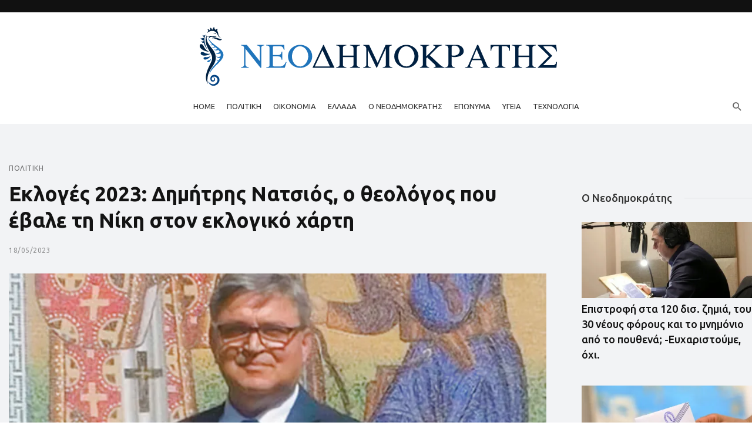

--- FILE ---
content_type: text/html; charset=UTF-8
request_url: https://neodimokratis.gr/ekloges-dimitris-natsios-o-theologos-poy-evale-ti-niki-ston-eklogiko-xarti/
body_size: 34270
content:
<!DOCTYPE html>
<html lang="el">
<head>
	<meta charset="UTF-8" />

    <meta name="viewport" content="width=device-width, initial-scale=1"/>

    <link rel="profile" href="//gmpg.org/xfn/11" />

	<script type="text/javascript">
/* <![CDATA[ */
window.JetpackScriptData = {"site":{"icon":"","title":"ΝΕΟΔΗΜΟΚΡΑΤΗΣ","host":"unknown","is_wpcom_platform":false}};
/* ]]> */
</script>
<script type="application/javascript">var ajaxurl = "https://neodimokratis.gr/wp-admin/admin-ajax.php"</script><meta name='robots' content='index, follow, max-image-preview:large, max-snippet:-1, max-video-preview:-1' />
	<style>img:is([sizes="auto" i], [sizes^="auto," i]) { contain-intrinsic-size: 3000px 1500px }</style>
	
	<!-- This site is optimized with the Yoast SEO plugin v24.6 - https://yoast.com/wordpress/plugins/seo/ -->
	<title>Εκλογές 2023: Δημήτρης Νατσιός, ο θεολόγος που έβαλε τη Νίκη στον εκλογικό χάρτη</title>
	<link rel="canonical" href="https://neodimokratis.gr/ekloges-dimitris-natsios-o-theologos-poy-evale-ti-niki-ston-eklogiko-xarti/" />
	<meta name="twitter:label1" content="Συντάχθηκε από" />
	<meta name="twitter:data1" content="Νεοδημοκράτης" />
	<script type="application/ld+json" class="yoast-schema-graph">{"@context":"https://schema.org","@graph":[{"@type":"WebPage","@id":"https://neodimokratis.gr/ekloges-dimitris-natsios-o-theologos-poy-evale-ti-niki-ston-eklogiko-xarti/","url":"https://neodimokratis.gr/ekloges-dimitris-natsios-o-theologos-poy-evale-ti-niki-ston-eklogiko-xarti/","name":"Εκλογές 2023: Δημήτρης Νατσιός, ο θεολόγος που έβαλε τη Νίκη στον εκλογικό χάρτη","isPartOf":{"@id":"https://neodimokratis.gr/#website"},"primaryImageOfPage":{"@id":"https://neodimokratis.gr/ekloges-dimitris-natsios-o-theologos-poy-evale-ti-niki-ston-eklogiko-xarti/#primaryimage"},"image":{"@id":"https://neodimokratis.gr/ekloges-dimitris-natsios-o-theologos-poy-evale-ti-niki-ston-eklogiko-xarti/#primaryimage"},"thumbnailUrl":"https://i0.wp.com/neodimokratis.gr/wp-content/uploads/2023/05/neodimokratis-image-niki-mak.jpg?fit=1168%2C656&ssl=1","datePublished":"2023-05-18T13:13:38+00:00","author":{"@id":"https://neodimokratis.gr/#/schema/person/0ab09049c38ea3fb25a5b9440e2649bf"},"breadcrumb":{"@id":"https://neodimokratis.gr/ekloges-dimitris-natsios-o-theologos-poy-evale-ti-niki-ston-eklogiko-xarti/#breadcrumb"},"inLanguage":"el","potentialAction":[{"@type":"ReadAction","target":["https://neodimokratis.gr/ekloges-dimitris-natsios-o-theologos-poy-evale-ti-niki-ston-eklogiko-xarti/"]}]},{"@type":"ImageObject","inLanguage":"el","@id":"https://neodimokratis.gr/ekloges-dimitris-natsios-o-theologos-poy-evale-ti-niki-ston-eklogiko-xarti/#primaryimage","url":"https://i0.wp.com/neodimokratis.gr/wp-content/uploads/2023/05/neodimokratis-image-niki-mak.jpg?fit=1168%2C656&ssl=1","contentUrl":"https://i0.wp.com/neodimokratis.gr/wp-content/uploads/2023/05/neodimokratis-image-niki-mak.jpg?fit=1168%2C656&ssl=1","width":1168,"height":656},{"@type":"BreadcrumbList","@id":"https://neodimokratis.gr/ekloges-dimitris-natsios-o-theologos-poy-evale-ti-niki-ston-eklogiko-xarti/#breadcrumb","itemListElement":[{"@type":"ListItem","position":1,"name":"Αρχική","item":"https://neodimokratis.gr/"},{"@type":"ListItem","position":2,"name":"Εκλογές 2023: Δημήτρης Νατσιός, ο θεολόγος που έβαλε τη Νίκη στον εκλογικό χάρτη"}]},{"@type":"WebSite","@id":"https://neodimokratis.gr/#website","url":"https://neodimokratis.gr/","name":"ΝΕΟΔΗΜΟΚΡΑΤΗΣ","description":"","potentialAction":[{"@type":"SearchAction","target":{"@type":"EntryPoint","urlTemplate":"https://neodimokratis.gr/?s={search_term_string}"},"query-input":{"@type":"PropertyValueSpecification","valueRequired":true,"valueName":"search_term_string"}}],"inLanguage":"el"},{"@type":"Person","@id":"https://neodimokratis.gr/#/schema/person/0ab09049c38ea3fb25a5b9440e2649bf","name":"Νεοδημοκράτης","image":{"@type":"ImageObject","inLanguage":"el","@id":"https://neodimokratis.gr/#/schema/person/image/","url":"https://secure.gravatar.com/avatar/ace0170b98b35daddccb4d9de72537e9f2273b3d3da68d67a643b6b98765bdf0?s=96&d=mm&r=g","contentUrl":"https://secure.gravatar.com/avatar/ace0170b98b35daddccb4d9de72537e9f2273b3d3da68d67a643b6b98765bdf0?s=96&d=mm&r=g","caption":"Νεοδημοκράτης"},"url":"https://neodimokratis.gr/author/admin/"}]}</script>
	<!-- / Yoast SEO plugin. -->


<link rel='dns-prefetch' href='//secure.gravatar.com' />
<link rel='dns-prefetch' href='//www.googletagmanager.com' />
<link rel='dns-prefetch' href='//stats.wp.com' />
<link rel='dns-prefetch' href='//fonts.googleapis.com' />
<link rel='dns-prefetch' href='//v0.wordpress.com' />
<link rel='preconnect' href='//i0.wp.com' />
<link rel='preconnect' href='https://fonts.gstatic.com' crossorigin />
<link rel="alternate" type="application/rss+xml" title="Ροή RSS &raquo; ΝΕΟΔΗΜΟΚΡΑΤΗΣ" href="https://neodimokratis.gr/feed/" />
<script type="text/javascript">
/* <![CDATA[ */
window._wpemojiSettings = {"baseUrl":"https:\/\/s.w.org\/images\/core\/emoji\/16.0.1\/72x72\/","ext":".png","svgUrl":"https:\/\/s.w.org\/images\/core\/emoji\/16.0.1\/svg\/","svgExt":".svg","source":{"concatemoji":"https:\/\/neodimokratis.gr\/wp-includes\/js\/wp-emoji-release.min.js?ver=6.8.3"}};
/*! This file is auto-generated */
!function(s,n){var o,i,e;function c(e){try{var t={supportTests:e,timestamp:(new Date).valueOf()};sessionStorage.setItem(o,JSON.stringify(t))}catch(e){}}function p(e,t,n){e.clearRect(0,0,e.canvas.width,e.canvas.height),e.fillText(t,0,0);var t=new Uint32Array(e.getImageData(0,0,e.canvas.width,e.canvas.height).data),a=(e.clearRect(0,0,e.canvas.width,e.canvas.height),e.fillText(n,0,0),new Uint32Array(e.getImageData(0,0,e.canvas.width,e.canvas.height).data));return t.every(function(e,t){return e===a[t]})}function u(e,t){e.clearRect(0,0,e.canvas.width,e.canvas.height),e.fillText(t,0,0);for(var n=e.getImageData(16,16,1,1),a=0;a<n.data.length;a++)if(0!==n.data[a])return!1;return!0}function f(e,t,n,a){switch(t){case"flag":return n(e,"\ud83c\udff3\ufe0f\u200d\u26a7\ufe0f","\ud83c\udff3\ufe0f\u200b\u26a7\ufe0f")?!1:!n(e,"\ud83c\udde8\ud83c\uddf6","\ud83c\udde8\u200b\ud83c\uddf6")&&!n(e,"\ud83c\udff4\udb40\udc67\udb40\udc62\udb40\udc65\udb40\udc6e\udb40\udc67\udb40\udc7f","\ud83c\udff4\u200b\udb40\udc67\u200b\udb40\udc62\u200b\udb40\udc65\u200b\udb40\udc6e\u200b\udb40\udc67\u200b\udb40\udc7f");case"emoji":return!a(e,"\ud83e\udedf")}return!1}function g(e,t,n,a){var r="undefined"!=typeof WorkerGlobalScope&&self instanceof WorkerGlobalScope?new OffscreenCanvas(300,150):s.createElement("canvas"),o=r.getContext("2d",{willReadFrequently:!0}),i=(o.textBaseline="top",o.font="600 32px Arial",{});return e.forEach(function(e){i[e]=t(o,e,n,a)}),i}function t(e){var t=s.createElement("script");t.src=e,t.defer=!0,s.head.appendChild(t)}"undefined"!=typeof Promise&&(o="wpEmojiSettingsSupports",i=["flag","emoji"],n.supports={everything:!0,everythingExceptFlag:!0},e=new Promise(function(e){s.addEventListener("DOMContentLoaded",e,{once:!0})}),new Promise(function(t){var n=function(){try{var e=JSON.parse(sessionStorage.getItem(o));if("object"==typeof e&&"number"==typeof e.timestamp&&(new Date).valueOf()<e.timestamp+604800&&"object"==typeof e.supportTests)return e.supportTests}catch(e){}return null}();if(!n){if("undefined"!=typeof Worker&&"undefined"!=typeof OffscreenCanvas&&"undefined"!=typeof URL&&URL.createObjectURL&&"undefined"!=typeof Blob)try{var e="postMessage("+g.toString()+"("+[JSON.stringify(i),f.toString(),p.toString(),u.toString()].join(",")+"));",a=new Blob([e],{type:"text/javascript"}),r=new Worker(URL.createObjectURL(a),{name:"wpTestEmojiSupports"});return void(r.onmessage=function(e){c(n=e.data),r.terminate(),t(n)})}catch(e){}c(n=g(i,f,p,u))}t(n)}).then(function(e){for(var t in e)n.supports[t]=e[t],n.supports.everything=n.supports.everything&&n.supports[t],"flag"!==t&&(n.supports.everythingExceptFlag=n.supports.everythingExceptFlag&&n.supports[t]);n.supports.everythingExceptFlag=n.supports.everythingExceptFlag&&!n.supports.flag,n.DOMReady=!1,n.readyCallback=function(){n.DOMReady=!0}}).then(function(){return e}).then(function(){var e;n.supports.everything||(n.readyCallback(),(e=n.source||{}).concatemoji?t(e.concatemoji):e.wpemoji&&e.twemoji&&(t(e.twemoji),t(e.wpemoji)))}))}((window,document),window._wpemojiSettings);
/* ]]> */
</script>
<style id='wp-emoji-styles-inline-css' type='text/css'>

	img.wp-smiley, img.emoji {
		display: inline !important;
		border: none !important;
		box-shadow: none !important;
		height: 1em !important;
		width: 1em !important;
		margin: 0 0.07em !important;
		vertical-align: -0.1em !important;
		background: none !important;
		padding: 0 !important;
	}
</style>
<link rel='stylesheet' id='wp-block-library-css' href='https://neodimokratis.gr/wp-includes/css/dist/block-library/style.min.css?ver=6.8.3' type='text/css' media='all' />
<style id='classic-theme-styles-inline-css' type='text/css'>
/*! This file is auto-generated */
.wp-block-button__link{color:#fff;background-color:#32373c;border-radius:9999px;box-shadow:none;text-decoration:none;padding:calc(.667em + 2px) calc(1.333em + 2px);font-size:1.125em}.wp-block-file__button{background:#32373c;color:#fff;text-decoration:none}
</style>
<link rel='stylesheet' id='mediaelement-css' href='https://neodimokratis.gr/wp-includes/js/mediaelement/mediaelementplayer-legacy.min.css?ver=4.2.17' type='text/css' media='all' />
<link rel='stylesheet' id='wp-mediaelement-css' href='https://neodimokratis.gr/wp-includes/js/mediaelement/wp-mediaelement.min.css?ver=6.8.3' type='text/css' media='all' />
<style id='jetpack-sharing-buttons-style-inline-css' type='text/css'>
.jetpack-sharing-buttons__services-list{display:flex;flex-direction:row;flex-wrap:wrap;gap:0;list-style-type:none;margin:5px;padding:0}.jetpack-sharing-buttons__services-list.has-small-icon-size{font-size:12px}.jetpack-sharing-buttons__services-list.has-normal-icon-size{font-size:16px}.jetpack-sharing-buttons__services-list.has-large-icon-size{font-size:24px}.jetpack-sharing-buttons__services-list.has-huge-icon-size{font-size:36px}@media print{.jetpack-sharing-buttons__services-list{display:none!important}}.editor-styles-wrapper .wp-block-jetpack-sharing-buttons{gap:0;padding-inline-start:0}ul.jetpack-sharing-buttons__services-list.has-background{padding:1.25em 2.375em}
</style>
<style id='global-styles-inline-css' type='text/css'>
:root{--wp--preset--aspect-ratio--square: 1;--wp--preset--aspect-ratio--4-3: 4/3;--wp--preset--aspect-ratio--3-4: 3/4;--wp--preset--aspect-ratio--3-2: 3/2;--wp--preset--aspect-ratio--2-3: 2/3;--wp--preset--aspect-ratio--16-9: 16/9;--wp--preset--aspect-ratio--9-16: 9/16;--wp--preset--color--black: #000000;--wp--preset--color--cyan-bluish-gray: #abb8c3;--wp--preset--color--white: #ffffff;--wp--preset--color--pale-pink: #f78da7;--wp--preset--color--vivid-red: #cf2e2e;--wp--preset--color--luminous-vivid-orange: #ff6900;--wp--preset--color--luminous-vivid-amber: #fcb900;--wp--preset--color--light-green-cyan: #7bdcb5;--wp--preset--color--vivid-green-cyan: #00d084;--wp--preset--color--pale-cyan-blue: #8ed1fc;--wp--preset--color--vivid-cyan-blue: #0693e3;--wp--preset--color--vivid-purple: #9b51e0;--wp--preset--gradient--vivid-cyan-blue-to-vivid-purple: linear-gradient(135deg,rgba(6,147,227,1) 0%,rgb(155,81,224) 100%);--wp--preset--gradient--light-green-cyan-to-vivid-green-cyan: linear-gradient(135deg,rgb(122,220,180) 0%,rgb(0,208,130) 100%);--wp--preset--gradient--luminous-vivid-amber-to-luminous-vivid-orange: linear-gradient(135deg,rgba(252,185,0,1) 0%,rgba(255,105,0,1) 100%);--wp--preset--gradient--luminous-vivid-orange-to-vivid-red: linear-gradient(135deg,rgba(255,105,0,1) 0%,rgb(207,46,46) 100%);--wp--preset--gradient--very-light-gray-to-cyan-bluish-gray: linear-gradient(135deg,rgb(238,238,238) 0%,rgb(169,184,195) 100%);--wp--preset--gradient--cool-to-warm-spectrum: linear-gradient(135deg,rgb(74,234,220) 0%,rgb(151,120,209) 20%,rgb(207,42,186) 40%,rgb(238,44,130) 60%,rgb(251,105,98) 80%,rgb(254,248,76) 100%);--wp--preset--gradient--blush-light-purple: linear-gradient(135deg,rgb(255,206,236) 0%,rgb(152,150,240) 100%);--wp--preset--gradient--blush-bordeaux: linear-gradient(135deg,rgb(254,205,165) 0%,rgb(254,45,45) 50%,rgb(107,0,62) 100%);--wp--preset--gradient--luminous-dusk: linear-gradient(135deg,rgb(255,203,112) 0%,rgb(199,81,192) 50%,rgb(65,88,208) 100%);--wp--preset--gradient--pale-ocean: linear-gradient(135deg,rgb(255,245,203) 0%,rgb(182,227,212) 50%,rgb(51,167,181) 100%);--wp--preset--gradient--electric-grass: linear-gradient(135deg,rgb(202,248,128) 0%,rgb(113,206,126) 100%);--wp--preset--gradient--midnight: linear-gradient(135deg,rgb(2,3,129) 0%,rgb(40,116,252) 100%);--wp--preset--font-size--small: 13px;--wp--preset--font-size--medium: 20px;--wp--preset--font-size--large: 36px;--wp--preset--font-size--x-large: 42px;--wp--preset--spacing--20: 0.44rem;--wp--preset--spacing--30: 0.67rem;--wp--preset--spacing--40: 1rem;--wp--preset--spacing--50: 1.5rem;--wp--preset--spacing--60: 2.25rem;--wp--preset--spacing--70: 3.38rem;--wp--preset--spacing--80: 5.06rem;--wp--preset--shadow--natural: 6px 6px 9px rgba(0, 0, 0, 0.2);--wp--preset--shadow--deep: 12px 12px 50px rgba(0, 0, 0, 0.4);--wp--preset--shadow--sharp: 6px 6px 0px rgba(0, 0, 0, 0.2);--wp--preset--shadow--outlined: 6px 6px 0px -3px rgba(255, 255, 255, 1), 6px 6px rgba(0, 0, 0, 1);--wp--preset--shadow--crisp: 6px 6px 0px rgba(0, 0, 0, 1);}:where(.is-layout-flex){gap: 0.5em;}:where(.is-layout-grid){gap: 0.5em;}body .is-layout-flex{display: flex;}.is-layout-flex{flex-wrap: wrap;align-items: center;}.is-layout-flex > :is(*, div){margin: 0;}body .is-layout-grid{display: grid;}.is-layout-grid > :is(*, div){margin: 0;}:where(.wp-block-columns.is-layout-flex){gap: 2em;}:where(.wp-block-columns.is-layout-grid){gap: 2em;}:where(.wp-block-post-template.is-layout-flex){gap: 1.25em;}:where(.wp-block-post-template.is-layout-grid){gap: 1.25em;}.has-black-color{color: var(--wp--preset--color--black) !important;}.has-cyan-bluish-gray-color{color: var(--wp--preset--color--cyan-bluish-gray) !important;}.has-white-color{color: var(--wp--preset--color--white) !important;}.has-pale-pink-color{color: var(--wp--preset--color--pale-pink) !important;}.has-vivid-red-color{color: var(--wp--preset--color--vivid-red) !important;}.has-luminous-vivid-orange-color{color: var(--wp--preset--color--luminous-vivid-orange) !important;}.has-luminous-vivid-amber-color{color: var(--wp--preset--color--luminous-vivid-amber) !important;}.has-light-green-cyan-color{color: var(--wp--preset--color--light-green-cyan) !important;}.has-vivid-green-cyan-color{color: var(--wp--preset--color--vivid-green-cyan) !important;}.has-pale-cyan-blue-color{color: var(--wp--preset--color--pale-cyan-blue) !important;}.has-vivid-cyan-blue-color{color: var(--wp--preset--color--vivid-cyan-blue) !important;}.has-vivid-purple-color{color: var(--wp--preset--color--vivid-purple) !important;}.has-black-background-color{background-color: var(--wp--preset--color--black) !important;}.has-cyan-bluish-gray-background-color{background-color: var(--wp--preset--color--cyan-bluish-gray) !important;}.has-white-background-color{background-color: var(--wp--preset--color--white) !important;}.has-pale-pink-background-color{background-color: var(--wp--preset--color--pale-pink) !important;}.has-vivid-red-background-color{background-color: var(--wp--preset--color--vivid-red) !important;}.has-luminous-vivid-orange-background-color{background-color: var(--wp--preset--color--luminous-vivid-orange) !important;}.has-luminous-vivid-amber-background-color{background-color: var(--wp--preset--color--luminous-vivid-amber) !important;}.has-light-green-cyan-background-color{background-color: var(--wp--preset--color--light-green-cyan) !important;}.has-vivid-green-cyan-background-color{background-color: var(--wp--preset--color--vivid-green-cyan) !important;}.has-pale-cyan-blue-background-color{background-color: var(--wp--preset--color--pale-cyan-blue) !important;}.has-vivid-cyan-blue-background-color{background-color: var(--wp--preset--color--vivid-cyan-blue) !important;}.has-vivid-purple-background-color{background-color: var(--wp--preset--color--vivid-purple) !important;}.has-black-border-color{border-color: var(--wp--preset--color--black) !important;}.has-cyan-bluish-gray-border-color{border-color: var(--wp--preset--color--cyan-bluish-gray) !important;}.has-white-border-color{border-color: var(--wp--preset--color--white) !important;}.has-pale-pink-border-color{border-color: var(--wp--preset--color--pale-pink) !important;}.has-vivid-red-border-color{border-color: var(--wp--preset--color--vivid-red) !important;}.has-luminous-vivid-orange-border-color{border-color: var(--wp--preset--color--luminous-vivid-orange) !important;}.has-luminous-vivid-amber-border-color{border-color: var(--wp--preset--color--luminous-vivid-amber) !important;}.has-light-green-cyan-border-color{border-color: var(--wp--preset--color--light-green-cyan) !important;}.has-vivid-green-cyan-border-color{border-color: var(--wp--preset--color--vivid-green-cyan) !important;}.has-pale-cyan-blue-border-color{border-color: var(--wp--preset--color--pale-cyan-blue) !important;}.has-vivid-cyan-blue-border-color{border-color: var(--wp--preset--color--vivid-cyan-blue) !important;}.has-vivid-purple-border-color{border-color: var(--wp--preset--color--vivid-purple) !important;}.has-vivid-cyan-blue-to-vivid-purple-gradient-background{background: var(--wp--preset--gradient--vivid-cyan-blue-to-vivid-purple) !important;}.has-light-green-cyan-to-vivid-green-cyan-gradient-background{background: var(--wp--preset--gradient--light-green-cyan-to-vivid-green-cyan) !important;}.has-luminous-vivid-amber-to-luminous-vivid-orange-gradient-background{background: var(--wp--preset--gradient--luminous-vivid-amber-to-luminous-vivid-orange) !important;}.has-luminous-vivid-orange-to-vivid-red-gradient-background{background: var(--wp--preset--gradient--luminous-vivid-orange-to-vivid-red) !important;}.has-very-light-gray-to-cyan-bluish-gray-gradient-background{background: var(--wp--preset--gradient--very-light-gray-to-cyan-bluish-gray) !important;}.has-cool-to-warm-spectrum-gradient-background{background: var(--wp--preset--gradient--cool-to-warm-spectrum) !important;}.has-blush-light-purple-gradient-background{background: var(--wp--preset--gradient--blush-light-purple) !important;}.has-blush-bordeaux-gradient-background{background: var(--wp--preset--gradient--blush-bordeaux) !important;}.has-luminous-dusk-gradient-background{background: var(--wp--preset--gradient--luminous-dusk) !important;}.has-pale-ocean-gradient-background{background: var(--wp--preset--gradient--pale-ocean) !important;}.has-electric-grass-gradient-background{background: var(--wp--preset--gradient--electric-grass) !important;}.has-midnight-gradient-background{background: var(--wp--preset--gradient--midnight) !important;}.has-small-font-size{font-size: var(--wp--preset--font-size--small) !important;}.has-medium-font-size{font-size: var(--wp--preset--font-size--medium) !important;}.has-large-font-size{font-size: var(--wp--preset--font-size--large) !important;}.has-x-large-font-size{font-size: var(--wp--preset--font-size--x-large) !important;}
:where(.wp-block-post-template.is-layout-flex){gap: 1.25em;}:where(.wp-block-post-template.is-layout-grid){gap: 1.25em;}
:where(.wp-block-columns.is-layout-flex){gap: 2em;}:where(.wp-block-columns.is-layout-grid){gap: 2em;}
:root :where(.wp-block-pullquote){font-size: 1.5em;line-height: 1.6;}
</style>
<link rel='stylesheet' id='fontawesome-latest-css-css' href='https://neodimokratis.gr/wp-content/plugins/accesspress-social-login-lite/css/font-awesome/all.min.css?ver=3.4.8' type='text/css' media='all' />
<link rel='stylesheet' id='apsl-frontend-css-css' href='https://neodimokratis.gr/wp-content/plugins/accesspress-social-login-lite/css/frontend.css?ver=3.4.8' type='text/css' media='all' />
<link rel='stylesheet' id='anthemes_shortcode_styles-css' href='https://neodimokratis.gr/wp-content/plugins/anthemes-shortcodes/includes/css/anthemes-shortcodes.css?ver=6.8.3' type='text/css' media='all' />
<link rel='stylesheet' id='contact-form-7-css' href='https://neodimokratis.gr/wp-content/plugins/contact-form-7/includes/css/styles.css?ver=6.0.5' type='text/css' media='all' />
<link rel='stylesheet' id='wp-polls-css' href='https://neodimokratis.gr/wp-content/plugins/wp-polls/polls-css.css?ver=2.77.3' type='text/css' media='all' />
<style id='wp-polls-inline-css' type='text/css'>
.wp-polls .pollbar {
	margin: 1px;
	font-size: 28px;
	line-height: 30px;
	height: 30px;
	background: #1f74bb;
	border: 1px solid #;
}

</style>
<link rel='stylesheet' id='mc4wp-form-themes-css' href='https://neodimokratis.gr/wp-content/plugins/mailchimp-for-wp/assets/css/form-themes.css?ver=4.10.2' type='text/css' media='all' />
<link rel='stylesheet' id='wp-pagenavi-css' href='https://neodimokratis.gr/wp-content/plugins/wp-pagenavi/pagenavi-css.css?ver=2.70' type='text/css' media='all' />
<link rel='stylesheet' id='bootstrap-css' href='https://neodimokratis.gr/wp-content/themes/suga/css/vendors/bootstrap.css?ver=6.8.3' type='text/css' media='all' />
<link rel='stylesheet' id='owl-carousel-css' href='https://neodimokratis.gr/wp-content/themes/suga/css/vendors/owl-carousel.css?ver=6.8.3' type='text/css' media='all' />
<link rel='stylesheet' id='flickity-css' href='https://neodimokratis.gr/wp-content/themes/suga/css/vendors/flickity.css?ver=6.8.3' type='text/css' media='all' />
<link rel='stylesheet' id='fotorama-css' href='https://neodimokratis.gr/wp-content/themes/suga/css/vendors/fotorama.css?ver=6.8.3' type='text/css' media='all' />
<link rel='stylesheet' id='magnific-popup-css' href='https://neodimokratis.gr/wp-content/themes/suga/css/vendors/magnific-popup.css?ver=6.8.3' type='text/css' media='all' />
<link rel='stylesheet' id='perfect-scrollbar-css' href='https://neodimokratis.gr/wp-content/themes/suga/css/vendors/perfect-scrollbar.css?ver=6.8.3' type='text/css' media='all' />
<link rel='stylesheet' id='suga-style-css' href='https://neodimokratis.gr/wp-content/themes/suga/css/style.css?ver=6.8.3' type='text/css' media='all' />
<style id='suga-style-inline-css' type='text/css'>
.header-1 .header-main,
                                        .header-2 .header-main,
                                        .header-3 .site-header,
                                        .header-4 .navigation-bar,
                                        .header-5 .navigation-bar,
                                        .header-6 .navigation-bar,
                                        .header-7 .header-main,
                                        .header-8 .header-main,
                                        .header-9 .site-header,
                                        .header-10 .navigation-bar
                                        {background: #ffffff;}.site-footer, .footer-7.site-footer, .footer-8.site-footer, .footer-6.site-footer
                                        {background: #ffffff;}::selection {color: #FFF; background: #00213F;}::-webkit-selection {color: #FFF; background: #00213F;}:root {
            --color-logo: #00213F;
            --color-links-hover: #00213F;
        }@media(min-width: 1200px) {.suga-dark-mode .post--nothumb-large-has-background[data-dark-mode=true]:hover {background-color: #00213F;}}.related-posts .atbssuga-pagination .btn-default:hover, .related-posts .atbssuga-pagination .btn-default:active,.single .posts-navigation__prev .posts-navigation__label:hover, .single .posts-navigation__next .posts-navigation__label:hover, .atbssuga-grid-carousel-a .owl-carousel .owl-prev, .atbssuga-grid-carousel-a .owl-carousel .owl-next, a, a:hover, a:focus, a:active, .color-primary, .site-title, .atbssuga-widget-indexed-posts-b .posts-list > li .post__title:after,
            .post-slider-text-align-center .owl-carousel .owl-prev, .post-slider-text-align-center .owl-carousel .owl-next,
            .author-box .author-name a, .atbssuga-pagination__item-current,
            .atbssuga-post-latest-d--post-slide .atbssuga-carousel .owl-prev,
            .atbssuga-post-latest-d--post-slide .atbssuga-carousel .owl-next,
            .atbssuga-post-latest-c--post-grid .atbssuga-carousel .owl-prev:hover,
            .atbssuga-post-latest-c--post-grid .atbssuga-carousel .owl-next:hover,
            .atbssuga-post-latest-b--post-slide .atbssuga-carousel .owl-prev,
            .atbssuga-post-latest-b--post-slide .atbssuga-carousel .owl-next,
            .post-grid-3i-has-slider-fullwidth-a .atbssuga-carousel-nav-custom-holder .owl-prev,
            .post-grid-3i-has-slider-fullwidth-a .atbssuga-carousel-nav-custom-holder .owl-next,
            .post-feature-slide-small .atbssuga-carousel-nav-custom-holder .owl-prev:hover,
            .post-feature-slide-small .atbssuga-carousel-nav-custom-holder .owl-next:hover,
            .post--horizontal-text-background .post__readmore .readmore__text,
            .single .posts-navigation__next .posts-navigation__label:hover, .single .social-share-label, .single .single-header .entry-cat, .post--vertical-readmore-small .post__text .post__cat,
            .post--vertical-readmore-big .post__text .post__cat, .post--horizontal-reverse-big .post__cat, .atbssuga-post--grid-has-postlist .atbssuga-post-list--vertical .block-title-small .block-heading__title,
            .atbssuga-post--grid-multiple-style__fullwidth-a .post-not-fullwidth .atbssuga-pagination .read-more-link,
            .atbssuga-post--grid-multiple-style__fullwidth-a .post-not-fullwidth .atbssuga-pagination .read-more-link i,
            .carousel-heading .block-heading.block-heading--vertical .block-heading__title, .atbssuga-pagination__item:not(.atbssuga-pagination__item-current):hover,
            .atbssuga-pagination__item-current:hover, .atbssuga-pagination__item-current, .post__readmore a.button__readmore:hover, .post__cat.cat-color-logo,
            .post-score-star, .atbssuga-pagination .btn, .form-submit .submit, .atbssuga-search-full .result-default .popular-title span, .atbssuga-search-full--result .atbssuga-pagination .btn,
            .atbssuga-search-full .result-default .search-terms-list a:hover, .atbssuga-pagination.atbssuga-pagination-view-all-post .btn:hover i, .atbssuga-pagination.atbssuga-pagination-view-all-post .btn:hover,
            .sticky-suga-post .sugaStickyMark i, .atbs-theme-switch--style-2, .atbs-theme-switch--style-2.active .atbs-theme-switch__light, .post__readmore a.button__readmore,
            #atbssuga-offcanvas-mobile.atbssuga-offcanvas .search-form__submit
            {color: #00213F;}.suga-dark-mode .post--horizontal-hasbackground[data-dark-mode='true'].post:hover,.post__readmore.post__readmore-btn a, .suga-feature-r .section-sub .section-sub-right .list-item:hover, .suga-feature-t .section-main-left .post-sub:hover, .suga-feature-t .section-main-right .post-sub:hover, .suga-feature-t .section-main-center .list-item:hover,.post__readmore.post__readmore-btn a,.post-no-thumb-has-background.background-color-primary, .suga-feature-r .section-sub .section-sub-right .list-item:hover, .post__readmore.post__readmore-btn a, .background-hover-fixed:before, .suga-feature-i .background-color-primary .section-sub, .suga-feature-e .background-color-primary .section-sub .post-main .posts-list:hover > .list-item:nth-child(1):hover, .suga-feature-e .background-color-primary .section-main .post-main:before, .owl-carousel.button--dots-center-nav .owl-dot.active span, .suga-feature-c .owl-carousel .owl-dot.active span, .dots-circle .owl-dot.active span, .suga-feature-slider-f .owl-carousel .owl-prev:hover, .suga-feature-slider-f .owl-carousel .owl-next:hover, .suga-grid-m .post-slide .owl-carousel, .suga-grid-m .atbssuga-pagination.atbssuga-pagination-view-all-post a, .post-slider-text-align-center .owl-carousel .owl-prev:hover, .post-slider-text-align-center .owl-carousel .owl-next:hover, .category-tile__name, .cat-theme-bg.cat-theme-bg, .primary-bg-color, .navigation--main > li > a:before, .atbssuga-pagination--next-n-prev .atbssuga-pagination__links a:last-child .atbssuga-pagination__item,
            .subscribe-form__fields input[type='submit'], .has-overlap-bg:before, .post__cat--bg, a.post__cat--bg, .entry-cat--bg, a.entry-cat--bg,
            .comments-count-box, .atbssuga-widget--box .widget__title,  /*.posts-list > li .post__thumb:after,*/
            .widget_calendar td a:before, .widget_calendar #today, .widget_calendar #today a, .entry-action-btn, .posts-navigation__label:before,
            .atbssuga-carousel-dots-b .swiper-pagination-bullet-active,
             .site-header--side-logo .header-logo:not(.header-logo--mobile), .list-square-bullet > li > *:before, .list-square-bullet-exclude-first > li:not(:first-child) > *:before,
             .btn-primary, .btn-primary:active, .btn-primary:focus, .btn-primary:hover,
             .btn-primary.active.focus, .btn-primary.active:focus, .btn-primary.active:hover, .btn-primary:active.focus, .btn-primary:active:focus, .btn-primary:active:hover,
             .atbssuga-post-latest-d--post-grid .list-item:first-child .post--nothumb-large-has-background,
            .atbssuga-post-latest-d--post-slide .atbssuga-carousel .owl-prev:hover,
            .atbssuga-post-latest-d--post-slide .atbssuga-carousel .owl-next:hover,
            .atbssuga-post-latest-b--post-slide .atbssuga-carousel .owl-prev:hover,
            .atbssuga-post-latest-b--post-slide .atbssuga-carousel .owl-next:hover,
            .post--nothumb-has-line-readmore, .post--nothumb-has-line-readmore, .suga-owl-background, .post-slide--nothumb,
            .single .single-footer .entry-tags ul > li > a:hover,
            .social-share ul li a svg:hover, .social-share-label-wrap:before, .post--vertical-readmore-small .post__text-wrap .post__readmore:hover,
            .post--vertical-readmore-big .post__text-wrap .post__readmore:hover, .post--horizontal-hasbackground.post:hover,
            .post--horizontal__title-line .post__title:before, .widget-subscribe .subscribe-form__fields button, .atbssuga-pagination__item-current:before,
            .atbssuga-post-latest-d--post-grid .post-list:hover .list-item:first-child:hover .post--nothumb-large-has-background, .atbssuga-widget-indexed-posts-a .posts-list>li .post__thumb:after, .atbssuga-search-full .form-control,
            .atbssuga-search-full .popular-tags .entry-tags ul > li > a, .atbssuga-pagination [class*='js-ajax-load-'] , .atbssuga-pagination [class*='js-ajax-load-']:hover , .atbssuga-pagination [class*='js-ajax-load-']:active,
            .widget-slide .atbssuga-carousel .owl-dot.active span, .single .comment-form .form-submit input[type='submit'] , .social-tile, .widget-subscribe__inner,
            .suga-subscribe-button, .suga-subscribe-button:hover, .suga-subscribe-button:focus, .suga-subscribe-button:active, .suga-subscribe-button:visited,
            div.wpforms-container-full .wpforms-form button[type=submit], div.wpforms-container-full .wpforms-form button[type=submit]:hover, .atbs-theme-switch--style-2 .atbs-theme-switch__light, .atbs-theme-switch--style-2.active .atbs-theme-switch__dark,
            #atbssuga-offcanvas-mobile .atbssuga-offcanvas__title
            {background-color: #00213F;}@media (min-width: 577px){.suga-feature-e .background-color-primary .section-sub .post-main .posts-list:hover > .list-item:hover, .suga-feature-e .background-color-primary .section-sub .post-main .posts-list .list-item:first-child {background-color: #00213F;} }@media (max-width: 576px){.suga-feature-e .background-color-primary .section-sub .post-sub {background-color: #00213F;} }@media (min-width: 1200px){.post--nothumb-large-has-background:hover {background-color: #00213F;} }.site-header--skin-4 .navigation--main > li > a:before
            {background-color: #00213F !important;}.atbssuga-post-latest-d--post-grid:hover .list-item.active .post--nothumb-large-has-background a.post__cat
            {color: #00213F !important;}@media (max-width: 991px) { .suga-feature-f .post--horizontal-xs .post__cat.cat-theme { color: #00213F !important; }}.post-score-hexagon .hexagon-svg g path
            {fill: #00213F;}.atbs-theme-switch--style-2:focus-visible {
                outline: 2px dotted #00213F;
            }
            .atbs-theme-switch--style-2:-moz-focusring {
                outline: 2px dotted #00213F;
            }.related-posts .atbssuga-pagination .btn-default:hover, .related-posts .atbssuga-pagination .btn-default:active,.post-no-thumb-border-circle .post__title:before, .has-overlap-frame:before, .atbssuga-gallery-slider .fotorama__thumb-border, .bypostauthor > .comment-body .comment-author > img,
            .atbssuga-post-latest-b--post-slide .atbssuga-carousel .owl-next,
            .atbssuga-post--grid-has-postlist .atbssuga-post-list--vertical .block-title-small .block-heading__title,
            .atbssuga-post-latest-b--post-slide .atbssuga-carousel .owl-prev, .atbssuga-post-latest-b--post-slide .atbssuga-carousel .owl-next,
            .single .comment-form .form-submit input[type='submit'], .atbssuga-pagination .btn, .form-submit .submit, .atbssuga-search-full--result .atbssuga-pagination .btn, .atbssuga-pagination [class*='js-ajax-load-']:active,
            .suga-grid-m .atbssuga-pagination.atbssuga-pagination-view-all-post a, .suga-dark-mode .atbssuga-post-latest-b--post-slide .atbssuga-carousel .owl-prev:hover, .suga-dark-mode .atbssuga-post-latest-b--post-slide .atbssuga-carousel .owl-next:hover, .suga-dark-mode .atbssuga-post-latest-b--post-slide .atbssuga-carousel .owl-prev:focus, .suga-dark-mode .atbssuga-post-latest-b--post-slide .atbssuga-carousel .owl-next:focus, input[type=text]:focus, input[type=email]:focus, input[type=url]:focus, input[type=password]:focus, input[type=search]:focus, input[type=tel]:focus, input[type=number]:focus, textarea:focus, textarea.form-control:focus, select:focus, select.form-control:focus
            {border-color: #00213F;}.atbssuga-pagination--next-n-prev .atbssuga-pagination__links a:last-child .atbssuga-pagination__item:after
            {border-left-color: #00213F;}.comments-count-box:before, .bk-preload-wrapper:after
            {border-top-color: #00213F;}.bk-preload-wrapper:after
            {border-bottom-color: #00213F;}.navigation--offcanvas li > a:after
            {border-right-color: #00213F;}.post--single-cover-gradient .single-header
            {
                background-image: -webkit-linear-gradient( bottom , #00213F 0%, rgba(252, 60, 45, 0.7) 50%, rgba(252, 60, 45, 0) 100%);
                background-image: linear-gradient(to top, #00213F 0%, rgba(252, 60, 45, 0.7) 50%, rgba(252, 60, 45, 0) 100%);
            }.site-wrapper 
            {--color-primary: #00213F;}.atbssuga-video-box__playlist .is-playing .post__thumb:after { content: 'Now playing'; }.block-heading .block-heading__title { color: #131313; }.has-block-heading-line-around.block-heading::before, .has-block-heading-line-around.block-heading::after,.block-heading--line-under.block-heading,.block-heading--line.block-heading::after {
                border-color: rgba(19, 19, 19,0.1); }.widget__title .widget__title-text { color: #333333; }.widget__title.has-block-heading-line-around.block-heading::before, .widget__title.has-block-heading-line-around.block-heading::after,.widget__title.block-heading--line-under.block-heading, .widget__title.block-heading--line.block-heading::after {
                border-color: rgba(51, 51, 51,0.1); }.site-footer .widget__title .widget__title-text { color: #333333; }.site-footer .widget__title.has-block-heading-line-around.block-heading::before, .site-footer .widget__title.has-block-heading-line-around.block-heading::after,.site-footer .widget__title.block-heading--line-under.block-heading, .site-footer .widget__title.block-heading--line.block-heading::after {
                border-color: rgba(51, 51, 51,0.1); }
</style>
<link rel="preload" as="style" href="https://fonts.googleapis.com/css?family=Ubuntu:300,400,500,700,300italic,400italic,500italic,700italic&#038;display=swap&#038;ver=1683187099" /><link rel="stylesheet" href="https://fonts.googleapis.com/css?family=Ubuntu:300,400,500,700,300italic,400italic,500italic,700italic&#038;display=swap&#038;ver=1683187099" media="print" onload="this.media='all'"><noscript><link rel="stylesheet" href="https://fonts.googleapis.com/css?family=Ubuntu:300,400,500,700,300italic,400italic,500italic,700italic&#038;display=swap&#038;ver=1683187099" /></noscript><script type="text/javascript" src="https://neodimokratis.gr/wp-includes/js/jquery/jquery.min.js?ver=3.7.1" id="jquery-core-js"></script>
<script type="text/javascript" src="https://neodimokratis.gr/wp-includes/js/jquery/jquery-migrate.min.js?ver=3.4.1" id="jquery-migrate-js"></script>
<script type="text/javascript" id="jquery-js-after">
/* <![CDATA[ */
jQuery(document).ready(function() {
	jQuery(".46130d8b50cd5db0ff378d0c1d61cbbc").click(function() {
		jQuery.post(
			"https://neodimokratis.gr/wp-admin/admin-ajax.php", {
				"action": "quick_adsense_onpost_ad_click",
				"quick_adsense_onpost_ad_index": jQuery(this).attr("data-index"),
				"quick_adsense_nonce": "2f3089d079",
			}, function(response) { }
		);
	});
});
/* ]]> */
</script>
<script type="text/javascript" src="https://neodimokratis.gr/wp-content/plugins/accesspress-social-login-lite/js/frontend.js?ver=3.4.8" id="apsl-frontend-js-js"></script>
<script type="text/javascript" id="rmp_menu_scripts-js-extra">
/* <![CDATA[ */
var rmp_menu = {"ajaxURL":"https:\/\/neodimokratis.gr\/wp-admin\/admin-ajax.php","wp_nonce":"2b47746508","menu":[]};
/* ]]> */
</script>
<script type="text/javascript" src="https://neodimokratis.gr/wp-content/plugins/responsive-menu/v4.0.0/assets/js/rmp-menu.js?ver=4.5.0" id="rmp_menu_scripts-js"></script>

<!-- Google tag (gtag.js) snippet added by Site Kit -->

<!-- Google Analytics snippet added by Site Kit -->
<script type="text/javascript" src="https://www.googletagmanager.com/gtag/js?id=GT-WF35R8M" id="google_gtagjs-js" async></script>
<script type="text/javascript" id="google_gtagjs-js-after">
/* <![CDATA[ */
window.dataLayer = window.dataLayer || [];function gtag(){dataLayer.push(arguments);}
gtag("set","linker",{"domains":["neodimokratis.gr"]});
gtag("js", new Date());
gtag("set", "developer_id.dZTNiMT", true);
gtag("config", "GT-WF35R8M");
/* ]]> */
</script>

<!-- End Google tag (gtag.js) snippet added by Site Kit -->
<link rel="https://api.w.org/" href="https://neodimokratis.gr/wp-json/" /><link rel="alternate" title="JSON" type="application/json" href="https://neodimokratis.gr/wp-json/wp/v2/posts/275235" /><link rel="EditURI" type="application/rsd+xml" title="RSD" href="https://neodimokratis.gr/xmlrpc.php?rsd" />
<meta name="generator" content="WordPress 6.8.3" />
<link rel='shortlink' href='https://wp.me/p4YdY4-19Bh' />
<link rel="alternate" title="oEmbed (JSON)" type="application/json+oembed" href="https://neodimokratis.gr/wp-json/oembed/1.0/embed?url=https%3A%2F%2Fneodimokratis.gr%2Fekloges-dimitris-natsios-o-theologos-poy-evale-ti-niki-ston-eklogiko-xarti%2F" />
<link rel="alternate" title="oEmbed (XML)" type="text/xml+oembed" href="https://neodimokratis.gr/wp-json/oembed/1.0/embed?url=https%3A%2F%2Fneodimokratis.gr%2Fekloges-dimitris-natsios-o-theologos-poy-evale-ti-niki-ston-eklogiko-xarti%2F&#038;format=xml" />
<!-- start Simple Custom CSS and JS -->
<style type="text/css">
.home .site-content:first-of-type {
  padding-top: 0;
  padding-bottom: 0;
}

.post-grid-video-space-between.post-grid-video-space-between__style-6
  .post__title
  a {
  display: -webkit-box;
  -webkit-line-clamp: 5;
  -webkit-box-orient: vertical;
  overflow: visible;
}

.post-grid-video-space-between.post-grid-video-space-between__style-6
  .post__text-inner {
  top: calc(35% - 40px);
}

.post--horizontal-hasbackground .post__title a {
  -webkit-line-clamp: 5;
}

.post--horizontal-hasbackground .post__text {
  padding-left: 30px;
  padding-right: 30px;
  padding-top: 30px;
  padding-bottom: 30px;
}
span.entry-author {
  display: none;
}

a.cat-8.post__cat.cat-theme {
  display: none;
}

.post--vertical h3.post__title.typescale-0.custom-typescale-0 {
  margin-top: -15px; /* space becuz of the a.cat-8.post__cat.cat-theme  display none */
}

.single .single-header .entry-title {
  max-width: 100% !important;
  hyphens: auto;
}

.single .post--single {
  padding-right: 30px;
}

.post__title a,
.post__title a:hover,
.post__title a:focus,
.post__title a:active,
.entry-title a,
.entry-title a:hover,
.entry-title a:focus,
.entry-title a:active {
  hyphens: auto;
}

.atbssuga-block {
  margin-bottom: 45px !important;
}

.site-content {
  background-color: #f2f3f5;
}

.post--horizontal-hasbackground.post,
.atbssuga-widget--box .widget__inner {
  background: #fff;
}

.site-header,
.header-7 .site-header {
  box-shadow: none !important;
}

.posts-list .list-item article {
  background: white;
  min-width: 100%;
}

.social-share ul li a svg {
  border: 1px solid #fff;

  background: white;
}

.atbssuga-sub-col {
  padding-left: 0px !important;
  padding-right: 0px !important;
}

ul#menu-mainmenu {
  padding-inline-start: 80px !important;
}

@media (min-width: 1200px) {
  .atbssuga-main-col {
    width: 960px !important;
    padding-right: 0 !important;
  }
}

@media (max-width: 991px) {
  .single .post--single {
    padding-right: 0 !important;
  }
}

@media (max-width: 576px) {
  .post-grid-video-space-between.post-grid-video-space-between__style-6
    .post__text-inner {
    top: calc(65% - 40px);
  }

  /* .has-cover-bg-img, .background-img {
   
                        background-position: top;
                        background-size: contain;

                }

                .single-billboard__inner .container {
                        padding:0
                } */
}
</style>
<!-- end Simple Custom CSS and JS -->
<meta name="generator" content="Site Kit by Google 1.148.0" /><meta name="framework" content="Redux 4.1.22" />	<style>img#wpstats{display:none}</style>
		
<!-- Meta Pixel Code -->
<script type='text/javascript'>
!function(f,b,e,v,n,t,s){if(f.fbq)return;n=f.fbq=function(){n.callMethod?
n.callMethod.apply(n,arguments):n.queue.push(arguments)};if(!f._fbq)f._fbq=n;
n.push=n;n.loaded=!0;n.version='2.0';n.queue=[];t=b.createElement(e);t.async=!0;
t.src=v;s=b.getElementsByTagName(e)[0];s.parentNode.insertBefore(t,s)}(window,
document,'script','https://connect.facebook.net/en_US/fbevents.js?v=next');
</script>
<!-- End Meta Pixel Code -->

      <script type='text/javascript'>
        var url = window.location.origin + '?ob=open-bridge';
        fbq('set', 'openbridge', '5165455096884285', url);
      </script>
    <script type='text/javascript'>fbq('init', '5165455096884285', {}, {
    "agent": "wordpress-6.8.3-3.0.16"
})</script><script type='text/javascript'>
    fbq('track', 'PageView', []);
  </script>
<!-- Meta Pixel Code -->
<noscript>
<img height="1" width="1" style="display:none" alt="fbpx"
src="https://www.facebook.com/tr?id=5165455096884285&ev=PageView&noscript=1" />
</noscript>
<!-- End Meta Pixel Code -->

<!-- Jetpack Open Graph Tags -->
<meta property="og:type" content="article" />
<meta property="og:title" content="Εκλογές 2023: Δημήτρης Νατσιός, ο θεολόγος  που έβαλε τη Νίκη στον εκλογικό χάρτη" />
<meta property="og:url" content="https://neodimokratis.gr/ekloges-dimitris-natsios-o-theologos-poy-evale-ti-niki-ston-eklogiko-xarti/" />
<meta property="og:description" content="Σε αρκετές δημοσκοπήσεις εμφανίζεται με ποσοστά από 1% ως 1,5%: Το άγνωστο μέχρι πρότινος στους περισσότερους Δημοκρατικό Πατριωτικό Κίνημα &#8211; Νίκη,  με ηγέτη τον δάσκαλο και θεολόγο Δημήτρη Ν…" />
<meta property="article:published_time" content="2023-05-18T13:13:38+00:00" />
<meta property="article:modified_time" content="2023-05-18T13:13:38+00:00" />
<meta property="og:site_name" content="ΝΕΟΔΗΜΟΚΡΑΤΗΣ" />
<meta property="og:image" content="https://i0.wp.com/neodimokratis.gr/wp-content/uploads/2023/05/neodimokratis-image-niki-mak.jpg?fit=1168%2C656&#038;ssl=1" />
<meta property="og:image:width" content="1168" />
<meta property="og:image:height" content="656" />
<meta property="og:image:alt" content="" />
<meta property="og:locale" content="el_GR" />
<meta name="twitter:text:title" content="Εκλογές 2023: Δημήτρης Νατσιός, ο θεολόγος  που έβαλε τη Νίκη στον εκλογικό χάρτη" />
<meta name="twitter:image" content="https://i0.wp.com/neodimokratis.gr/wp-content/uploads/2023/05/neodimokratis-image-niki-mak.jpg?fit=1168%2C656&#038;ssl=1&#038;w=640" />
<meta name="twitter:card" content="summary_large_image" />

<!-- End Jetpack Open Graph Tags -->
<style id="suga_option-dynamic-css" title="dynamic-css" class="redux-options-output">body{font-family:Ubuntu,Arial, Helvetica, sans-serif;}.block-heading, .post-nothumb-media .list-index, .post__title, .entry-title, h1, h2, h3, h4, h5, h6, .h1, .h2, .h3, .h4, .h5, .h6, .text-font-primary, .social-tile__title, .widget_recent_comments .recentcomments > a, .widget_recent_entries li > a, .modal-title.modal-title, .author-box .author-name a, .comment-author, .widget_calendar caption, .widget_categories li>a, .widget_meta ul, .widget_recent_comments .recentcomments>a, .widget_recent_entries li>a, .widget_pages li>a, .widget__title-text, .atbs-style-page-content-store .wc-block-grid__product .wc-block-grid__product-title,
            .widget.widget_product_categories ul li a, .atbs-style-page-content-store .wp-block-cover p.has-large-font-size{font-family:Ubuntu,Arial, Helvetica, sans-serif;letter-spacing:0px;}.block-heading .block-heading__title, .block-heading .page-heading__title,.block-heading__title, .page-heading__title{font-family:Ubuntu,Arial, Helvetica, sans-serif;font-weight:normal;font-style:normal;}.text-font-secondary, .block-heading__subtitle, .widget_nav_menu ul, .typography-copy blockquote, .comment-content blockquote{font-family:Ubuntu,Arial, Helvetica, sans-serif;letter-spacing:0px;}.wp-block-image figcaption, .mobile-header-btn, .meta-text, a.meta-text, .meta-font, a.meta-font, .text-font-tertiary, .block-heading-tabs, .block-heading-tabs > li > a, input[type="button"]:not(.btn), input[type="reset"]:not(.btn), input[type="submit"]:not(.btn), .btn, label, .category-tile__name, .page-nav, .post-score, .post-score-hexagon .post-score-value, .post__cat, a.post__cat, .entry-cat, a.entry-cat, .read-more-link, .post__meta, .entry-meta, .entry-author__name, a.entry-author__name, .comments-count-box, .atbssuga-widget-indexed-posts-a .posts-list > li .post__thumb:after, .atbssuga-widget-indexed-posts-b .posts-list > li .post__title:after, .atbssuga-widget-indexed-posts-c .list-index, .social-tile__count, .widget_recent_comments .comment-author-link, .atbssuga-video-box__playlist .is-playing .post__thumb:after, .atbssuga-posts-listing-a .cat-title, .atbssuga-news-ticker__heading, .page-heading__title, .post-sharing__title, .post-sharing--simple .sharing-btn, .entry-action-btn, .entry-tags-title, .post-categories__title, .posts-navigation__label, .comments-title, .comments-title__text, .comments-title .add-comment, .comment-metadata, .comment-metadata a, .comment-reply-link, .comment-reply-title, .countdown__digit, .modal-title, .comment-reply-title, .comment-meta, .comment .reply, .wp-caption, .gallery-caption, .widget-title, .btn, .logged-in-as, .countdown__digit, .atbssuga-widget-indexed-posts-a .posts-list>li .post__thumb:after, .atbssuga-widget-indexed-posts-b .posts-list>li .post__title:after,
            .atbssuga-widget-indexed-posts-c .list-index, .atbssuga-horizontal-list .index, .atbssuga-pagination, .atbssuga-pagination--next-n-prev .atbssuga-pagination__label, .atbs-style-page-content-store .wp-block-button{font-family:Ubuntu,Arial, Helvetica, sans-serif;letter-spacing:0.5px;}.navigation--main>li>a,.navigation-bar-btn, .navigation, .menu, .navigation{font-family:Ubuntu,Arial, Helvetica, sans-serif;font-weight:normal;}.navigation .sub-menu, .atbssuga-mega-menu__inner > .sub-menu > li > a{font-family:Ubuntu,Arial, Helvetica, sans-serif;font-weight:normal;}.header-main{padding-top:25px;padding-bottom:5px;}</style>
    <!-- Schema meta -->
        <script type="application/ld+json">
{
          "@context": "http://schema.org",
          "@type": "NewsArticle",
          "mainEntityOfPage": {
            "@type": "WebPage",
            "@id": "https://neodimokratis.gr/ekloges-dimitris-natsios-o-theologos-poy-evale-ti-niki-ston-eklogiko-xarti/"
          },
          "headline": "Εκλογές 2023: Δημήτρης Νατσιός, ο θεολόγος  που έβαλε τη Νίκη στον εκλογικό χάρτη",
                    "image": [
            "https://i0.wp.com/neodimokratis.gr/wp-content/uploads/2023/05/neodimokratis-image-niki-mak.jpg?fit=1168%2C656&#038;ssl=1"
           ],
                    "datePublished": "2023-05-18T16:13:38+00:00",
          "dateModified": "2023-05-18T16:13:38+03:00",
          "author": {
            "@type": "Person",
            "name": "Νεοδημοκράτης"
          },
           "publisher": {
            "@type": "Organization",
            "name": "ΝΕΟΔΗΜΟΚΡΑΤΗΣ",
                        "logo": {
              "@type": "ImageObject",
              "url": "https://i0.wp.com/neodimokratis.gr/wp-content/uploads/2023/02/%CE%BD%CE%B5%CE%BF%CE%B4%CE%B7%CE%BC%CE%BF%CE%BA%CF%81%CE%AC%CF%84%CE%B7%CF%82-logo-beta1-8.png?fit=608%2C100&#038;ssl=1"
            }
                      },
          "description": ""
        }
        </script>
        <!-- Schema meta -->
       

</head>
<body class="wp-singular post-template-default single single-post postid-275235 single-format-standard wp-embed-responsive wp-theme-suga">
        <div class="site-wrapper header-7">
        <header class="site-header site-header--skin-5">
        <!-- Top bar -->
	<div class="top-bar top-bar--fullwidth top-bar--inverse hidden-xs hidden-sm">
		<div class="container">
			<div class="top-bar__inner top-bar__inner--flex">
				<div class="top-bar__section">
					<div class="top-bar__nav">
											</div>
				</div>
				<div class="top-bar__section">
                        					<ul class="social-list social-list--sm social-list--inverse list-horizontal">
    						    					</ul>
                    				</div>
			</div>
		</div>
	</div><!-- Top bar -->
    <!-- Header content -->
	<div class="header-main hidden-xs hidden-sm">
        		<div class="container">
			<div class="row row--flex row--vertical-center">
				<div class="col-xs-3">
                    				</div>
				<div class="col-xs-6">
					<div class="header-logo text-center atbs-suga-logo not-exist-img-logo">
						<a href="https://neodimokratis.gr">
    						<!-- logo open -->
                                                            <img class="suga-img-logo active" src="https://neodimokratis.gr/wp-content/uploads/2023/02/νεοδημοκράτης-logo-beta1-8.png" alt="logo"  />
                                <!-- logo dark mode -->
                                                                <!-- logo dark mode -->
                                                        <!-- logo close -->
    					</a>
					</div>
				</div>
				<div class="col-xs-3 text-right">
                    <div class="lwa lwa-template-modal">
                        <div class="atbs-flexbox-header-icon">
                                                        
                        </div>
                    </div>
				</div>
			</div>
		</div>
	</div><!-- Header content -->
    <!-- Mobile header -->
<div id="atbs-mobile-header" class="mobile-header visible-xs visible-sm ">
	<div class="mobile-header__inner mobile-header__inner--flex">
		<div class="header-branding header-branding--mobile mobile-header__section text-left">
			<div class="header-logo header-logo--mobile flexbox__item text-left atbs-suga-logo not-exist-img-logo">
				<a href="https://neodimokratis.gr">
                                        <img class="suga-img-logo active" src="https://neodimokratis.gr/wp-content/uploads/2023/02/νεοδημοκράτης-logo-beta1-9.png" alt="mobileLogo"/>
                    <!-- logo dark mode -->
                                        <!-- logo dark mode -->
                                    </a>
			</div>
		</div>
		<div class="mobile-header__section text-right">
			<div class="atbs-flexbox-header-icon">
				<button type="submit" class="mobile-header-btn js-search-popup">
					<i class="mdicon mdicon-search mdicon--last hidden-xs"></i><i class="mdicon mdicon-search visible-xs-inline-block"></i>
				</button>
				                <a href="#atbssuga-offcanvas-mobile" class="offcanvas-menu-toggle mobile-header-btn js-atbssuga-offcanvas-toggle menu-bar-icon-wrap">
					<i class="mdicon mdicon-menu mdicon--last hidden-xs"></i><i class="mdicon mdicon-menu visible-xs-inline-block"></i>
				</a>
			</div>
		</div>
	</div>
</div><!-- Mobile header -->    <!-- Navigation bar -->
	<nav class="navigation-bar navigation-bar--fullwidth  hidden-xs hidden-sm js-sticky-header-holder">
		<div class="container">
			<div class="navigation-bar__inner">
                                                    
				<div class="navigation-wrapper navigation-bar__section text-center js-priority-nav">
					<div id="main-menu" class="menu-mainmenu-container"><ul id="menu-mainmenu" class="navigation navigation--main navigation--inline"><li id="menu-item-266008" class="menu-item menu-item-type-post_type menu-item-object-page menu-item-home menu-item-266008"><a href="https://neodimokratis.gr/">HOME</a></li>
<li id="menu-item-22" class="menu-item menu-item-type-taxonomy menu-item-object-category current-post-ancestor current-menu-parent current-post-parent menu-item-22 menu-item-cat-4"><a href="https://neodimokratis.gr/politiki/">ΠΟΛΙΤΙΚΗ</a></li>
<li id="menu-item-21" class="menu-item menu-item-type-taxonomy menu-item-object-category menu-item-21 menu-item-cat-5"><a href="https://neodimokratis.gr/oikonomia/">ΟΙΚΟΝΟΜΙΑ</a></li>
<li id="menu-item-18" class="menu-item menu-item-type-taxonomy menu-item-object-category menu-item-18 menu-item-cat-6"><a href="https://neodimokratis.gr/ellada/">ΕΛΛΑΔΑ</a></li>
<li id="menu-item-20" class="menu-item menu-item-type-taxonomy menu-item-object-category menu-item-20 menu-item-cat-8"><a href="https://neodimokratis.gr/o-neodikokratis/">Ο ΝΕΟΔΗΜΟΚΡΑΤΗΣ</a></li>
<li id="menu-item-31808" class="menu-item menu-item-type-taxonomy menu-item-object-category menu-item-31808 menu-item-cat-10"><a href="https://neodimokratis.gr/eponyma/">ΕΠΩΝΥΜΑ</a></li>
<li id="menu-item-688" class="menu-item menu-item-type-taxonomy menu-item-object-category menu-item-688 menu-item-cat-17"><a href="https://neodimokratis.gr/health/">ΥΓΕΙΑ</a></li>
<li id="menu-item-689" class="menu-item menu-item-type-taxonomy menu-item-object-category menu-item-689 menu-item-cat-18"><a href="https://neodimokratis.gr/tech/">ΤΕΧΝΟΛΟΓΙΑ</a></li>
</ul></div>				</div>

				<div class="navigation-bar__section">

					<button type="submit" class="navigation-bar-btn js-search-popup"><i class="mdicon mdicon-search"></i></button>
				</div>
			</div><!-- .navigation-bar__inner -->
		</div><!-- .container -->
	</nav><!-- Navigation-bar -->
</header><!-- Site header --><div class="site-content single-entry single-page-layout-1 ">
    <div class="atbssuga-block atbssuga-block--fullwidth single-entry-wrap">
        <div class="container">
            <div class="row">
                <div class="atbssuga-main-col " role="main">
                    <article class="post--single post-275235 post type-post status-publish format-standard has-post-thumbnail hentry category-politiki tag-6705 tag-289 tag-2023-3 tag-6704">
                        <header class="single-header--body single-header">
                            <a class="cat-4 post__cat cat-theme" href="https://neodimokratis.gr/politiki/">Πολιτική</a>                            <h1 class="entry-title post__title">Εκλογές 2023: Δημήτρης Νατσιός, ο θεολόγος  που έβαλε τη Νίκη στον εκλογικό χάρτη</h1>


                            <div class="entry-meta">
                                <span class="entry-author"><img alt='Νεοδημοκράτης' src='https://secure.gravatar.com/avatar/ace0170b98b35daddccb4d9de72537e9f2273b3d3da68d67a643b6b98765bdf0?s=34&#038;d=mm&#038;r=g' srcset='https://secure.gravatar.com/avatar/ace0170b98b35daddccb4d9de72537e9f2273b3d3da68d67a643b6b98765bdf0?s=68&#038;d=mm&#038;r=g 2x' class='avatar avatar-34 photo entry-author__avatar' height='34' width='34' decoding='async'/><a class="entry-author__name" href="https://neodimokratis.gr/author/admin/">Νεοδημοκράτης</a></span><span class="meta-date-wrap meta-date_no-icon"><time class="time published" datetime="2023-05-18T16:13:38+00:00" title="18 Μαΐου, 2023 at 4:13 μμ">18/05/2023</time></span>
                            </div>
                        </header>
                        <div class="entry-thumb single-entry-thumb"><img width="800" height="400" src="https://neodimokratis.gr/placeholder.jpg" data-lazy-type="image" data-lazy-src="https://i0.wp.com/neodimokratis.gr/wp-content/uploads/2023/05/neodimokratis-image-niki-mak.jpg?resize=800%2C400&amp;ssl=1" class="lazy lazy-hidden attachment-suga-m-2_1 size-suga-m-2_1 wp-post-image" alt="" decoding="async" fetchpriority="high" data-attachment-id="275230" data-permalink="https://neodimokratis.gr/neodimokratis-image-niki-mak-jpg/" data-orig-file="https://i0.wp.com/neodimokratis.gr/wp-content/uploads/2023/05/neodimokratis-image-niki-mak.jpg?fit=1168%2C656&amp;ssl=1" data-orig-size="1168,656" data-comments-opened="0" data-image-meta="{&quot;aperture&quot;:&quot;0&quot;,&quot;credit&quot;:&quot;&quot;,&quot;camera&quot;:&quot;&quot;,&quot;caption&quot;:&quot;&quot;,&quot;created_timestamp&quot;:&quot;0&quot;,&quot;copyright&quot;:&quot;&quot;,&quot;focal_length&quot;:&quot;0&quot;,&quot;iso&quot;:&quot;0&quot;,&quot;shutter_speed&quot;:&quot;0&quot;,&quot;title&quot;:&quot;&quot;,&quot;orientation&quot;:&quot;0&quot;}" data-image-title="neodimokratis-image-niki-mak.jpg" data-image-description="" data-image-caption="" data-medium-file="https://i0.wp.com/neodimokratis.gr/wp-content/uploads/2023/05/neodimokratis-image-niki-mak.jpg?fit=300%2C168&amp;ssl=1" data-large-file="https://i0.wp.com/neodimokratis.gr/wp-content/uploads/2023/05/neodimokratis-image-niki-mak.jpg?fit=1024%2C575&amp;ssl=1" /><noscript><img width="800" height="400" src="https://i0.wp.com/neodimokratis.gr/wp-content/uploads/2023/05/neodimokratis-image-niki-mak.jpg?resize=800%2C400&amp;ssl=1" class="attachment-suga-m-2_1 size-suga-m-2_1 wp-post-image" alt="" decoding="async" fetchpriority="high" data-attachment-id="275230" data-permalink="https://neodimokratis.gr/neodimokratis-image-niki-mak-jpg/" data-orig-file="https://i0.wp.com/neodimokratis.gr/wp-content/uploads/2023/05/neodimokratis-image-niki-mak.jpg?fit=1168%2C656&amp;ssl=1" data-orig-size="1168,656" data-comments-opened="0" data-image-meta="{&quot;aperture&quot;:&quot;0&quot;,&quot;credit&quot;:&quot;&quot;,&quot;camera&quot;:&quot;&quot;,&quot;caption&quot;:&quot;&quot;,&quot;created_timestamp&quot;:&quot;0&quot;,&quot;copyright&quot;:&quot;&quot;,&quot;focal_length&quot;:&quot;0&quot;,&quot;iso&quot;:&quot;0&quot;,&quot;shutter_speed&quot;:&quot;0&quot;,&quot;title&quot;:&quot;&quot;,&quot;orientation&quot;:&quot;0&quot;}" data-image-title="neodimokratis-image-niki-mak.jpg" data-image-description="" data-image-caption="" data-medium-file="https://i0.wp.com/neodimokratis.gr/wp-content/uploads/2023/05/neodimokratis-image-niki-mak.jpg?fit=300%2C168&amp;ssl=1" data-large-file="https://i0.wp.com/neodimokratis.gr/wp-content/uploads/2023/05/neodimokratis-image-niki-mak.jpg?fit=1024%2C575&amp;ssl=1" /></noscript></div>                        <div class="single-content">
                                    <div class="single-content-left js-sticky-sidebar share-box-2">
        	<div class="social-share">
    			<ul class="social-list social-list--md">
    				<li><a class="sharing-btn sharing-btn-primary facebook-btn facebook-theme-bg" data-placement="top" title="Share on Facebook" onClick="window.open('//www.facebook.com/sharer.php?u=https%3A%2F%2Fneodimokratis.gr%2Fekloges-dimitris-natsios-o-theologos-poy-evale-ti-niki-ston-eklogiko-xarti%2F','Facebook','width=600,height=300,left='+(screen.availWidth/2-300)+',top='+(screen.availHeight/2-150)+''); return false;" href="//www.facebook.com/sharer.php?u=https%3A%2F%2Fneodimokratis.gr%2Fekloges-dimitris-natsios-o-theologos-poy-evale-ti-niki-ston-eklogiko-xarti%2F"><div class="share-item__icon"><svg fill="#888" preserveAspectRatio="xMidYMid meet" height="1.3em" width="1.3em" viewBox="0 0 40 40">
                              <g>
                                <path d="m21.7 16.7h5v5h-5v11.6h-5v-11.6h-5v-5h5v-2.1c0-2 0.6-4.5 1.8-5.9 1.3-1.3 2.8-2 4.7-2h3.5v5h-3.5c-0.9 0-1.5 0.6-1.5 1.5v3.5z"></path>
                              </g>
                            </svg></div></a></li><li><a class="sharing-btn sharing-btn-primary twitter-btn twitter-theme-bg" data-placement="top" title="Share on Twitter" onClick="window.open('//twitter.com/share?url=https%3A%2F%2Fneodimokratis.gr%2Fekloges-dimitris-natsios-o-theologos-poy-evale-ti-niki-ston-eklogiko-xarti%2F&amp;text=Εκλογές%202023:%20Δημήτρης%20Νατσιός,%20ο%20θεολόγος%20%20που%20έβαλε%20τη%20Νίκη%20στον%20εκλογικό%20χάρτη','Twitter share','width=600,height=300,left='+(screen.availWidth/2-300)+',top='+(screen.availHeight/2-150)+''); return false;" href="//twitter.com/share?url=https%3A%2F%2Fneodimokratis.gr%2Fekloges-dimitris-natsios-o-theologos-poy-evale-ti-niki-ston-eklogiko-xarti%2F&amp;text=Εκλογές%202023:%20Δημήτρης%20Νατσιός,%20ο%20θεολόγος%20%20που%20έβαλε%20τη%20Νίκη%20στον%20εκλογικό%20χάρτη"><div class="share-item__icon"><svg fill="#888" preserveAspectRatio="xMidYMid meet" height="1.3em" width="1.3em" viewBox="0 0 40 40">
                              <g>
                                <path d="m31.5 11.7c1.3-0.8 2.2-2 2.7-3.4-1.4 0.7-2.7 1.2-4 1.4-1.1-1.2-2.6-1.9-4.4-1.9-1.7 0-3.2 0.6-4.4 1.8-1.2 1.2-1.8 2.7-1.8 4.4 0 0.5 0.1 0.9 0.2 1.3-5.1-0.1-9.4-2.3-12.7-6.4-0.6 1-0.9 2.1-0.9 3.1 0 2.2 1 3.9 2.8 5.2-1.1-0.1-2-0.4-2.8-0.8 0 1.5 0.5 2.8 1.4 4 0.9 1.1 2.1 1.8 3.5 2.1-0.5 0.1-1 0.2-1.6 0.2-0.5 0-0.9 0-1.1-0.1 0.4 1.2 1.1 2.3 2.1 3 1.1 0.8 2.3 1.2 3.6 1.3-2.2 1.7-4.7 2.6-7.6 2.6-0.7 0-1.2 0-1.5-0.1 2.8 1.9 6 2.8 9.5 2.8 3.5 0 6.7-0.9 9.4-2.7 2.8-1.8 4.8-4.1 6.1-6.7 1.3-2.6 1.9-5.3 1.9-8.1v-0.8c1.3-0.9 2.3-2 3.1-3.2-1.1 0.5-2.3 0.8-3.5 1z"></path>
                              </g>
                            </svg></div></a></li><li><a class="sharing-btn pinterest-btn pinterest-theme-bg" data-placement="top" title="Share on Pinterest" href="javascript:void((function()%7Bvar%20e=document.createElement(&apos;script&apos;);e.setAttribute(&apos;type&apos;,&apos;text/javascript&apos;);e.setAttribute(&apos;charset&apos;,&apos;UTF-8&apos;);e.setAttribute(&apos;src&apos;,&apos;//assets.pinterest.com/js/pinmarklet.js?r=&apos;+Math.random()*99999999);document.body.appendChild(e)%7D)());"><div class="share-item__icon"><svg fill="#888" preserveAspectRatio="xMidYMid meet" height="1.3em" width="1.3em" viewBox="0 0 40 40">
                          <g>
                            <path d="m37.3 20q0 4.7-2.3 8.6t-6.3 6.2-8.6 2.3q-2.4 0-4.8-0.7 1.3-2 1.7-3.6 0.2-0.8 1.2-4.7 0.5 0.8 1.7 1.5t2.5 0.6q2.7 0 4.8-1.5t3.3-4.2 1.2-6.1q0-2.5-1.4-4.7t-3.8-3.7-5.7-1.4q-2.4 0-4.4 0.7t-3.4 1.7-2.5 2.4-1.5 2.9-0.4 3q0 2.4 0.8 4.1t2.7 2.5q0.6 0.3 0.8-0.5 0.1-0.1 0.2-0.6t0.2-0.7q0.1-0.5-0.3-1-1.1-1.3-1.1-3.3 0-3.4 2.3-5.8t6.1-2.5q3.4 0 5.3 1.9t1.9 4.7q0 3.8-1.6 6.5t-3.9 2.6q-1.3 0-2.2-0.9t-0.5-2.4q0.2-0.8 0.6-2.1t0.7-2.3 0.2-1.6q0-1.2-0.6-1.9t-1.7-0.7q-1.4 0-2.3 1.2t-1 3.2q0 1.6 0.6 2.7l-2.2 9.4q-0.4 1.5-0.3 3.9-4.6-2-7.5-6.3t-2.8-9.4q0-4.7 2.3-8.6t6.2-6.2 8.6-2.3 8.6 2.3 6.3 6.2 2.3 8.6z"></path>
                          </g>
                        </svg></div></a></li><li><a class="sharing-btn linkedin-btn linkedin-theme-bg" data-placement="top" title="Share on Linkedin" onClick="window.open('//www.linkedin.com/shareArticle?mini=true&amp;url=https%3A%2F%2Fneodimokratis.gr%2Fekloges-dimitris-natsios-o-theologos-poy-evale-ti-niki-ston-eklogiko-xarti%2F','Linkedin','width=863,height=500,left='+(screen.availWidth/2-431)+',top='+(screen.availHeight/2-250)+''); return false;" href="//www.linkedin.com/shareArticle?mini=true&amp;url=https%3A%2F%2Fneodimokratis.gr%2Fekloges-dimitris-natsios-o-theologos-poy-evale-ti-niki-ston-eklogiko-xarti%2F"><div class="share-item__icon"><svg fill="#888" preserveAspectRatio="xMidYMid meet" height="1.3em" width="1.3em" viewBox="0 0 40 40">
                          <g>
                            <path d="m13.3 31.7h-5v-16.7h5v16.7z m18.4 0h-5v-8.9c0-2.4-0.9-3.5-2.5-3.5-1.3 0-2.1 0.6-2.5 1.9v10.5h-5s0-15 0-16.7h3.9l0.3 3.3h0.1c1-1.6 2.7-2.8 4.9-2.8 1.7 0 3.1 0.5 4.2 1.7 1 1.2 1.6 2.8 1.6 5.1v9.4z m-18.3-20.9c0 1.4-1.1 2.5-2.6 2.5s-2.5-1.1-2.5-2.5 1.1-2.5 2.5-2.5 2.6 1.2 2.6 2.5z"></path>
                          </g>
                        </svg></div></a></li><li><a class="sharing-btn whatsapp-btn whatsapp-theme-bg" data-placement="top" title="Share on WhatsApp" onClick="window.open('//wa.me/?text=https%3A%2F%2Fneodimokratis.gr%2Fekloges-dimitris-natsios-o-theologos-poy-evale-ti-niki-ston-eklogiko-xarti%2F','WhatsApp','width=863,height=500,left='+(screen.availWidth/2-431)+',top='+(screen.availHeight/2-250)+''); return false;" href="//wa.me/?text=https%3A%2F%2Fneodimokratis.gr%2Fekloges-dimitris-natsios-o-theologos-poy-evale-ti-niki-ston-eklogiko-xarti%2F"><div class="share-item__icon"><svg style="overflow:visible" fill="#888" preserveAspectRatio="xMidYMid meet" height="1.3em" width="1.3em" viewBox="0 0 25 25">
                                <path d="M.057 24l1.687-6.163c-1.041-1.804-1.588-3.849-1.587-5.946.003-6.556 5.338-11.891 11.893-11.891 3.181.001 6.167 1.24 8.413 3.488 2.245 2.248 3.481 5.236 3.48 8.414-.003 6.557-5.338 11.892-11.893 11.892-1.99-.001-3.951-.5-5.688-1.448l-6.305 1.654zm6.597-3.807c1.676.995 3.276 1.591 5.392 1.592 5.448 0 9.886-4.434 9.889-9.885.002-5.462-4.415-9.89-9.881-9.892-5.452 0-9.887 4.434-9.889 9.884-.001 2.225.651 3.891 1.746 5.634l-.999 3.648 3.742-.981zm11.387-5.464c-.074-.124-.272-.198-.57-.347-.297-.149-1.758-.868-2.031-.967-.272-.099-.47-.149-.669.149-.198.297-.768.967-.941 1.165-.173.198-.347.223-.644.074-.297-.149-1.255-.462-2.39-1.475-.883-.788-1.48-1.761-1.653-2.059-.173-.297-.018-.458.13-.606.134-.133.297-.347.446-.521.151-.172.2-.296.3-.495.099-.198.05-.372-.025-.521-.075-.148-.669-1.611-.916-2.206-.242-.579-.487-.501-.669-.51l-.57-.01c-.198 0-.52.074-.792.372s-1.04 1.016-1.04 2.479 1.065 2.876 1.213 3.074c.149.198 2.095 3.2 5.076 4.487.709.306 1.263.489 1.694.626.712.226 1.36.194 1.872.118.571-.085 1.758-.719 2.006-1.413.248-.695.248-1.29.173-1.414z"/>
                            </svg></div></a></li><li><a class="sharing-btn viber-btn viber-theme-bg" data-placement="top" title="Share on Viber" onClick="window.open('viber://forward?text=https%3A%2F%2Fneodimokratis.gr%2Fekloges-dimitris-natsios-o-theologos-poy-evale-ti-niki-ston-eklogiko-xarti%2F','Viber','width=863,height=500,left='+(screen.availWidth/2-431)+',top='+(screen.availHeight/2-250)+''); return false;" href="viber://forward?text=https%3A%2F%2Fneodimokratis.gr%2Fekloges-dimitris-natsios-o-theologos-poy-evale-ti-niki-ston-eklogiko-xarti%2F"><div class="share-item__icon"><svg style="overflow:visible" fill="#888" preserveAspectRatio="xMidYMid meet" height="1.3em" width="1.3em" viewBox="0 0 25 25">
                            <path d="M12.892 13.745s.427.038.656-.247l.448-.563c.216-.28.738-.458 1.249-.174.676.382 1.55.982 2.149 1.541.33.278.407.688.182 1.121l-.002.009c-.232.408-.541.791-.932 1.148l-.009.006c-.44.367-.946.58-1.487.404l-.01-.014c-.972-.275-3.304-1.464-4.79-2.649-2.431-1.918-4.159-5.082-4.637-6.778l-.015-.01c-.176-.543.039-1.049.404-1.488l.007-.008c.357-.391.739-.701 1.148-.932l.009-.002c.432-.225.842-.149 1.121.182.367.379 1.056 1.291 1.54 2.149.284.51.106 1.033-.173 1.248l-.564.448c-.284.23-.247.657-.247.657s.834 3.156 3.953 3.952zm4.907-2.616c-.167 0-.303-.135-.304-.302-.014-1.83-.564-3.288-1.634-4.332-1.072-1.045-2.427-1.581-4.027-1.592-.168-.001-.303-.138-.301-.306.001-.167.136-.301.303-.301h.002c1.762.012 3.258.606 4.447 1.764 1.19 1.162 1.802 2.765 1.817 4.763.001.167-.133.304-.301.306h-.002zm-1.595-.624h-.007c-.168-.004-.301-.143-.297-.31.024-1.038-.273-1.878-.906-2.569-.63-.689-1.495-1.065-2.645-1.149-.167-.013-.293-.158-.281-.325.013-.167.158-.293.325-.281 1.294.095 2.32.548 3.049 1.345.733.8 1.092 1.807 1.065 2.992-.004.165-.139.297-.303.297zm-1.558-.522c-.161 0-.295-.126-.303-.289-.051-1.03-.537-1.534-1.527-1.588-.168-.009-.296-.152-.287-.319.009-.168.151-.296.319-.287 1.308.07 2.034.819 2.101 2.164.009.167-.12.31-.288.318l-.015.001zm6.817 3.469c-.605 4.877-4.172 5.185-4.83 5.396-.28.09-2.882.737-6.152.524 0 0-2.438 2.94-3.199 3.705-.119.119-.258.167-.352.145-.131-.032-.167-.188-.165-.414l.02-4.016v-.001c-4.762-1.323-4.485-6.295-4.431-8.898.054-2.603.543-4.736 1.996-6.17 2.61-2.364 7.987-2.011 7.987-2.011 4.541.02 6.717 1.387 7.222 1.845 1.675 1.434 2.528 4.867 1.904 9.895zm-.652-11.113c-.597-.548-3.007-2.298-8.375-2.322 0 0-6.33-.382-9.416 2.45-1.718 1.718-2.322 4.231-2.386 7.348-.063 3.118-.146 8.958 5.484 10.542l.006.002-.004 2.416s-.035.979.609 1.179c.779.241 1.236-.502 1.981-1.304.408-.44.971-1.086 1.397-1.58 3.851.322 6.812-.417 7.149-.526.777-.253 5.177-.816 5.893-6.657.738-6.022-.358-9.83-2.338-11.548z"/>
                        </svg></div></a></li>    			</ul>
        	</div>
            <div class="social-share-label-wrap">
                <span class="social-share-label">Share </span>
                <span class="social-share-label label-vertical-trl">Share </span>
            </div>
        </div>
                                <div class="single-content-right">
                                <div class="single-body entry-content typography-copy">
                                                                        <div class="46130d8b50cd5db0ff378d0c1d61cbbc" data-index="1" style="float: none; margin:10px 0 10px 0; text-align:center;">
<script src="https://bs.serving-sys.com/Serving/adServer.bs?c=28&cn=display&pli=1080233825&gdpr=${GDPR}&gdpr_consent=${GDPR_CONSENT_68}&us_privacy=${US_PRIVACY}&w=300&h=250&ord=[timestamp]&z=10000"></script>
<noscript>
<a href="https://bs.serving-sys.com/Serving/adServer.bs?cn=brd&ns=1&pli=1080233825&gdpr=${GDPR}&gdpr_consent=${GDPR_CONSENT_68}&us_privacy=${US_PRIVACY}&Page=&Pos=1254057678" target="_blank">
<img decoding="async" src="https://bs.serving-sys.com/Serving/adServer.bs?c=8&cn=display&pli=1080233825&gdpr=${GDPR}&gdpr_consent=${GDPR_CONSENT_68}&us_privacy=${US_PRIVACY}&Page=&Pos=1254057678" border=0 width=300 height=250></a>
</noscript>

</div>
<p><html><head></head><body>Σε αρκετές δημοσκοπήσεις εμφανίζεται με ποσοστά από 1% ως 1,5%: Το άγνωστο μέχρι πρότινος στους περισσότερους <strong>Δημοκρατικό Πατριωτικό Κίνημα &#8211; Νίκη,  </strong>με ηγέτη τον δάσκαλο και θεολόγο Δημήτρη Νατσιό, ιδρυτικό πρόεδρο από το 2019,  καταγράφεται ως όγδοο σε δύναμη κόμμα στη χώρα, πίσω από την Πλεύση Ελευθερίας της Ζωής Κωνσταντοπούλου. </p>
<p> Ο κ. Νατσιός είναι ιδιαίτερα γνωστός στον λεγόμενο πατριωτικό και εκκλησιαστικό χώρο λόγω της «μάχιμης» αρθρογραφίας του για εθνικά και θρησκευτικά θέματα. Ήταν ο πρώτος στην Ελλάδα που είχε αναδείξει με άρθρο του το 2006, τον περιβόητο «συνωστισμό» της <strong>Μαρίας Ρεπούση</strong>, στο βιβλίο Ιστορίας της ΣΤ’ Δημοτικού. Είναι συγγραφέας πολλών σχετικών βιβλίων, ενώ επί σχεδόν 12 χρόνια παρουσιάζει την εκπομπή «Γράμματα Σπουδάματα» στον τηλεοπτικό σταθμό 4Ε, τον μεγαλύτερο εκκλησιαστικό σταθμό στη Βόρεια Ελλάδα, και στο περιφερειακό δίκτυο DΙΟΝ ΤV.</p>
<p> H τηλεοπτική του παρουσία έχει βοηθήσει σημαντικά την αναγνωρισιμότητά του στη Μακεδονία και στη Θράκη, αν και ο ίδιος ξεκαθαρίζει ότι «δεν αισθάνομαι τηλεαστέρας» και ότι μοναδικός στόχος της τηλεοπτικής του&#8230; καριέρας είναι η αποκάλυψη των «βαθιών τραυμάτων» της Παιδείας. «Δεν με ενδιαφέρουν αναγνωρισιμότητες και λοιπές “τενεκεδοκρόταλες” δόξες και λόξες», λέει με νόημα συμπληρώνοντας πως ναι μεν η αναγνωρισιμότητα λόγω εκπομπής έχει βοηθήσει τη Νίκη, «αλλά αυτό δεν αρκεί για να φέρει αποτέλεσμα».</p>
<div class="mceNonEditable server-side-component" data-component="Atcom.Sites.ProtoThema.Components.HtmlSnippets.Images" data-configuration-type="Atcom.Sites.ProtoThema.Models.HtmlSnippets.ImagesConfiguration, Atcom.Sites.ProtoThema">
        <picture>
<p>    <!--[if IE 9]><video style="display: none;"><![endif]--></p>
<p>    <!--[if IE 9]></video><![endif]--><br />
        <img data-recalc-dims="1" decoding="async" fetchpriority alt="1652176362NATSIOS_NIKH2" class="lazyload" src="https://i0.wp.com/neodimokratis.gr/wp-content/uploads/2023/05/neodimokratis-image-1652176362NATSIOS_NIKH2.jpg?w=1200&#038;ssl=1">
</picture>
</div>
<p>
 Η Νίκη ιδρύθηκε τον Ιούνιο του 2019, με έδρα τη Θεσσαλονίκη, σχεδόν έναν μήνα πριν από τις βουλευτικές εκλογές. Αν και αρχικά στόχος ήταν η κάθοδος στις βουλευτικές εκλογές της ίδιας χρονιάς, αυτό δεν έγινε κατορθωτό γιατί υπήρξαν οργανωτικές δυσκολίες και διαφορές που οδήγησαν αρχικά και σε αποχώρηση σημαντικών στελεχών. Ωστόσο γρήγορα ο κάβος αυτός ξεπεράστηκε και ο κ. Νατσιός ανέλαβε πρόεδρος της πολιτικής κίνησης. «Αποδέχθηκα την εισήγηση, από προσωπικότητες με αγάπη για την ορθόδοξη πατρίδα μας, να διακονήσω, από τη θέση του ιδρυτικού προέδρου της Νίκης, ένα εξαιρετικά δύσκολο έργο: Να εμπνεύσουμε, συνενώσουμε και συστρατεύσουμε κάθε ζωντανή, σοβαρή, έντιμη και ανιδιοτελή συνείδηση, σε έναν ιερό αγώνα να ξαναχτίσουμε από τα πολιτικά θεμέλια την πατρίδα μας», τονίζει.</p>
<p> <strong>Οι «Πρέσπες» έφεραν τη&#8230; Νίκη</strong></p>
<p> Η <strong>Συμφωνία των Πρεσπών το 2018 </strong>ήταν η αφορμή για τη δημιουργία της Νίκης, από πρόσωπα που συμμετείχαν ενεργά όλο το προηγούμενο διάστημα στις κινητοποιήσεις και στα μεγάλα συλλαλητήρια σε Αθήνα, Θεσσαλονίκη και άλλες πόλεις της χώρας. Την περίοδο εκείνη ο κ. Νατσιός ήταν από τους κορυφαίους εκφραστές της απορριπτικής γραμμής, καταγγέλλοντας για «εθνική μειοδοσία» την τότε κυβέρνηση ΣΥΡΙΖΑ-ΑΝ.ΕΛ. και τους βουλευτές που τελικά την ενέκριναν και την έθεσαν σε ισχύ. «Η κατάπτυστη αυτή συμφωνία στάθηκε η αφορμή για να δημιουργηθεί το κίνημα, αφού αποτέλεσε για πολλούς από εμάς την τελευταία σταγόνα που ξεχείλισε το ποτήρι &#8211; και το ποτήρι λέγεται έλλειμμα δημοκρατίας.</p>
<p> Για σειρά ετών, πολλά απ’ όσα αποφασίζονται στο όνομα του ελληνικού λαού, από τους υποτιθέμενους εντολοδόχους του, αποδεικνύονται άκρως επιζήμια αλλά και περιφρονητικά της ταυτότητας και των αξιών του λαού μας», τονίζει, επαναλαμβάνοντας: «Η Μακεδονία είναι μία και είναι ελληνική &#8211; εθνικά και γεωγραφικά». Οσον αφορά την ίδια τη Συμφωνία των Πρεσπών, ο ίδιος θέτει ευθέως ζήτημα κατάργησής της και αλλαγής της νέας συνταγματικής ονομασίας της γειτονικής χώρας. «Ζητούμενο, κατά την άποψή μας, είναι η Συμφωνία των Πρεσπών να οδεύσει με νόμιμο τρόπο στα αζήτητα, ώστε τελικώς να καταλήξουμε σε όνομα που να είναι σαφές και δίκαιο: Παιονία, Κεντρική Βαλκανική, Δημοκρατία Σκοπίων» λέει, θέτοντας παράλληλα και θέμα γηγενή ελληνικού πληθυσμού στα Σκόπια, στον οποίο η Ελλάδα θα πρέπει να δώσει διπλή υπηκοότητα, όπως συνέβη με τους Βορειοηπειρώτες.</p>
<p> <strong>Τα ποσοστά</strong></p>
<p> Αν και η Νίκη ιδρύθηκε πριν από τέσσερα χρόνια, στην επιφάνεια ήρθε λόγω του&#8230; <strong>αποκλεισμού του κόμματος Κασιδιάρη</strong> και της καταγραφής στις τελευταίες δημοσκοπήσεις, με ποσοστό 1%-1,5% καταλαμβάνοντας την 8η θέση πίσω από την Πλεύση Ελευθερίας της Ζωής Κωνσταντοπούλου. </p>
<div class="mceNonEditable server-side-component" data-component="Atcom.Sites.ProtoThema.Components.HtmlSnippets.Images" data-configuration-type="Atcom.Sites.ProtoThema.Models.HtmlSnippets.ImagesConfiguration, Atcom.Sites.ProtoThema">
        <picture>
<p>    <!--[if IE 9]><video style="display: none;"><![endif]--></p>
<p>    <!--[if IE 9]></video><![endif]--><br />
        <img data-recalc-dims="1" decoding="async" fetchpriority alt="natsios" class="lazyload" src="https://i0.wp.com/neodimokratis.gr/wp-content/uploads/2023/05/neodimokratis-image-natsios.jpg?w=1200&#038;ssl=1">
</picture>
</div>
<p>
 Ο κ. Νατσιός απορρίπτει κατηγορηματικά κάθε συσχέτιση με το κόμμα Ελληνες, του καταδικασμένου πρώην βουλευτή της <strong>Χρυσής Αυγής Ηλία Κασιδιάρη</strong>, ο οποίος άλλωστε με το tweet που  ανάρτησε από τις φυλακές του Δομοκού συμπεριέλαβε τη Νίκη στα κόμματα με τα οποία οι ψηφοφόροι «του» πρέπει να είναι «ιδιαιτέρως καχύποπτοι».</p>
<p></body></html></p>

<div style="font-size: 0px; height: 0px; line-height: 0px; margin: 0; padding: 0; clear: both;"></div>    							</div>
                                                                                                <footer class="single-footer entry-footer">
            <div class="single-content-share  social-share-single-mobile">
            <div class="social-share text-center">
                <ul class="social-list list-horizontal list-space-xxs social-list--md">
                    <li><a class="sharing-btn sharing-btn-primary facebook-btn facebook-theme-bg" data-placement="top" title="Share on Facebook" onClick="window.open('//www.facebook.com/sharer.php?u=https%3A%2F%2Fneodimokratis.gr%2Fekloges-dimitris-natsios-o-theologos-poy-evale-ti-niki-ston-eklogiko-xarti%2F','Facebook','width=600,height=300,left='+(screen.availWidth/2-300)+',top='+(screen.availHeight/2-150)+''); return false;" href="//www.facebook.com/sharer.php?u=https%3A%2F%2Fneodimokratis.gr%2Fekloges-dimitris-natsios-o-theologos-poy-evale-ti-niki-ston-eklogiko-xarti%2F"><div class="share-item__icon"><svg fill="#888" preserveAspectRatio="xMidYMid meet" height="1.3em" width="1.3em" viewBox="0 0 40 40">
                              <g>
                                <path d="m21.7 16.7h5v5h-5v11.6h-5v-11.6h-5v-5h5v-2.1c0-2 0.6-4.5 1.8-5.9 1.3-1.3 2.8-2 4.7-2h3.5v5h-3.5c-0.9 0-1.5 0.6-1.5 1.5v3.5z"></path>
                              </g>
                            </svg></div></a></li><li><a class="sharing-btn sharing-btn-primary twitter-btn twitter-theme-bg" data-placement="top" title="Share on Twitter" onClick="window.open('//twitter.com/share?url=https%3A%2F%2Fneodimokratis.gr%2Fekloges-dimitris-natsios-o-theologos-poy-evale-ti-niki-ston-eklogiko-xarti%2F&amp;text=Εκλογές%202023:%20Δημήτρης%20Νατσιός,%20ο%20θεολόγος%20%20που%20έβαλε%20τη%20Νίκη%20στον%20εκλογικό%20χάρτη','Twitter share','width=600,height=300,left='+(screen.availWidth/2-300)+',top='+(screen.availHeight/2-150)+''); return false;" href="//twitter.com/share?url=https%3A%2F%2Fneodimokratis.gr%2Fekloges-dimitris-natsios-o-theologos-poy-evale-ti-niki-ston-eklogiko-xarti%2F&amp;text=Εκλογές%202023:%20Δημήτρης%20Νατσιός,%20ο%20θεολόγος%20%20που%20έβαλε%20τη%20Νίκη%20στον%20εκλογικό%20χάρτη"><div class="share-item__icon"><svg fill="#888" preserveAspectRatio="xMidYMid meet" height="1.3em" width="1.3em" viewBox="0 0 40 40">
                              <g>
                                <path d="m31.5 11.7c1.3-0.8 2.2-2 2.7-3.4-1.4 0.7-2.7 1.2-4 1.4-1.1-1.2-2.6-1.9-4.4-1.9-1.7 0-3.2 0.6-4.4 1.8-1.2 1.2-1.8 2.7-1.8 4.4 0 0.5 0.1 0.9 0.2 1.3-5.1-0.1-9.4-2.3-12.7-6.4-0.6 1-0.9 2.1-0.9 3.1 0 2.2 1 3.9 2.8 5.2-1.1-0.1-2-0.4-2.8-0.8 0 1.5 0.5 2.8 1.4 4 0.9 1.1 2.1 1.8 3.5 2.1-0.5 0.1-1 0.2-1.6 0.2-0.5 0-0.9 0-1.1-0.1 0.4 1.2 1.1 2.3 2.1 3 1.1 0.8 2.3 1.2 3.6 1.3-2.2 1.7-4.7 2.6-7.6 2.6-0.7 0-1.2 0-1.5-0.1 2.8 1.9 6 2.8 9.5 2.8 3.5 0 6.7-0.9 9.4-2.7 2.8-1.8 4.8-4.1 6.1-6.7 1.3-2.6 1.9-5.3 1.9-8.1v-0.8c1.3-0.9 2.3-2 3.1-3.2-1.1 0.5-2.3 0.8-3.5 1z"></path>
                              </g>
                            </svg></div></a></li><li><a class="sharing-btn pinterest-btn pinterest-theme-bg" data-placement="top" title="Share on Pinterest" href="javascript:void((function()%7Bvar%20e=document.createElement(&apos;script&apos;);e.setAttribute(&apos;type&apos;,&apos;text/javascript&apos;);e.setAttribute(&apos;charset&apos;,&apos;UTF-8&apos;);e.setAttribute(&apos;src&apos;,&apos;//assets.pinterest.com/js/pinmarklet.js?r=&apos;+Math.random()*99999999);document.body.appendChild(e)%7D)());"><div class="share-item__icon"><svg fill="#888" preserveAspectRatio="xMidYMid meet" height="1.3em" width="1.3em" viewBox="0 0 40 40">
                          <g>
                            <path d="m37.3 20q0 4.7-2.3 8.6t-6.3 6.2-8.6 2.3q-2.4 0-4.8-0.7 1.3-2 1.7-3.6 0.2-0.8 1.2-4.7 0.5 0.8 1.7 1.5t2.5 0.6q2.7 0 4.8-1.5t3.3-4.2 1.2-6.1q0-2.5-1.4-4.7t-3.8-3.7-5.7-1.4q-2.4 0-4.4 0.7t-3.4 1.7-2.5 2.4-1.5 2.9-0.4 3q0 2.4 0.8 4.1t2.7 2.5q0.6 0.3 0.8-0.5 0.1-0.1 0.2-0.6t0.2-0.7q0.1-0.5-0.3-1-1.1-1.3-1.1-3.3 0-3.4 2.3-5.8t6.1-2.5q3.4 0 5.3 1.9t1.9 4.7q0 3.8-1.6 6.5t-3.9 2.6q-1.3 0-2.2-0.9t-0.5-2.4q0.2-0.8 0.6-2.1t0.7-2.3 0.2-1.6q0-1.2-0.6-1.9t-1.7-0.7q-1.4 0-2.3 1.2t-1 3.2q0 1.6 0.6 2.7l-2.2 9.4q-0.4 1.5-0.3 3.9-4.6-2-7.5-6.3t-2.8-9.4q0-4.7 2.3-8.6t6.2-6.2 8.6-2.3 8.6 2.3 6.3 6.2 2.3 8.6z"></path>
                          </g>
                        </svg></div></a></li><li><a class="sharing-btn linkedin-btn linkedin-theme-bg" data-placement="top" title="Share on Linkedin" onClick="window.open('//www.linkedin.com/shareArticle?mini=true&amp;url=https%3A%2F%2Fneodimokratis.gr%2Fekloges-dimitris-natsios-o-theologos-poy-evale-ti-niki-ston-eklogiko-xarti%2F','Linkedin','width=863,height=500,left='+(screen.availWidth/2-431)+',top='+(screen.availHeight/2-250)+''); return false;" href="//www.linkedin.com/shareArticle?mini=true&amp;url=https%3A%2F%2Fneodimokratis.gr%2Fekloges-dimitris-natsios-o-theologos-poy-evale-ti-niki-ston-eklogiko-xarti%2F"><div class="share-item__icon"><svg fill="#888" preserveAspectRatio="xMidYMid meet" height="1.3em" width="1.3em" viewBox="0 0 40 40">
                          <g>
                            <path d="m13.3 31.7h-5v-16.7h5v16.7z m18.4 0h-5v-8.9c0-2.4-0.9-3.5-2.5-3.5-1.3 0-2.1 0.6-2.5 1.9v10.5h-5s0-15 0-16.7h3.9l0.3 3.3h0.1c1-1.6 2.7-2.8 4.9-2.8 1.7 0 3.1 0.5 4.2 1.7 1 1.2 1.6 2.8 1.6 5.1v9.4z m-18.3-20.9c0 1.4-1.1 2.5-2.6 2.5s-2.5-1.1-2.5-2.5 1.1-2.5 2.5-2.5 2.6 1.2 2.6 2.5z"></path>
                          </g>
                        </svg></div></a></li><li><a class="sharing-btn whatsapp-btn whatsapp-theme-bg" data-placement="top" title="Share on WhatsApp" onClick="window.open('//wa.me/?text=https%3A%2F%2Fneodimokratis.gr%2Fekloges-dimitris-natsios-o-theologos-poy-evale-ti-niki-ston-eklogiko-xarti%2F','WhatsApp','width=863,height=500,left='+(screen.availWidth/2-431)+',top='+(screen.availHeight/2-250)+''); return false;" href="//wa.me/?text=https%3A%2F%2Fneodimokratis.gr%2Fekloges-dimitris-natsios-o-theologos-poy-evale-ti-niki-ston-eklogiko-xarti%2F"><div class="share-item__icon"><svg style="overflow:visible" fill="#888" preserveAspectRatio="xMidYMid meet" height="1.3em" width="1.3em" viewBox="0 0 25 25">
                                <path d="M.057 24l1.687-6.163c-1.041-1.804-1.588-3.849-1.587-5.946.003-6.556 5.338-11.891 11.893-11.891 3.181.001 6.167 1.24 8.413 3.488 2.245 2.248 3.481 5.236 3.48 8.414-.003 6.557-5.338 11.892-11.893 11.892-1.99-.001-3.951-.5-5.688-1.448l-6.305 1.654zm6.597-3.807c1.676.995 3.276 1.591 5.392 1.592 5.448 0 9.886-4.434 9.889-9.885.002-5.462-4.415-9.89-9.881-9.892-5.452 0-9.887 4.434-9.889 9.884-.001 2.225.651 3.891 1.746 5.634l-.999 3.648 3.742-.981zm11.387-5.464c-.074-.124-.272-.198-.57-.347-.297-.149-1.758-.868-2.031-.967-.272-.099-.47-.149-.669.149-.198.297-.768.967-.941 1.165-.173.198-.347.223-.644.074-.297-.149-1.255-.462-2.39-1.475-.883-.788-1.48-1.761-1.653-2.059-.173-.297-.018-.458.13-.606.134-.133.297-.347.446-.521.151-.172.2-.296.3-.495.099-.198.05-.372-.025-.521-.075-.148-.669-1.611-.916-2.206-.242-.579-.487-.501-.669-.51l-.57-.01c-.198 0-.52.074-.792.372s-1.04 1.016-1.04 2.479 1.065 2.876 1.213 3.074c.149.198 2.095 3.2 5.076 4.487.709.306 1.263.489 1.694.626.712.226 1.36.194 1.872.118.571-.085 1.758-.719 2.006-1.413.248-.695.248-1.29.173-1.414z"/>
                            </svg></div></a></li><li><a class="sharing-btn viber-btn viber-theme-bg" data-placement="top" title="Share on Viber" onClick="window.open('viber://forward?text=https%3A%2F%2Fneodimokratis.gr%2Fekloges-dimitris-natsios-o-theologos-poy-evale-ti-niki-ston-eklogiko-xarti%2F','Viber','width=863,height=500,left='+(screen.availWidth/2-431)+',top='+(screen.availHeight/2-250)+''); return false;" href="viber://forward?text=https%3A%2F%2Fneodimokratis.gr%2Fekloges-dimitris-natsios-o-theologos-poy-evale-ti-niki-ston-eklogiko-xarti%2F"><div class="share-item__icon"><svg style="overflow:visible" fill="#888" preserveAspectRatio="xMidYMid meet" height="1.3em" width="1.3em" viewBox="0 0 25 25">
                            <path d="M12.892 13.745s.427.038.656-.247l.448-.563c.216-.28.738-.458 1.249-.174.676.382 1.55.982 2.149 1.541.33.278.407.688.182 1.121l-.002.009c-.232.408-.541.791-.932 1.148l-.009.006c-.44.367-.946.58-1.487.404l-.01-.014c-.972-.275-3.304-1.464-4.79-2.649-2.431-1.918-4.159-5.082-4.637-6.778l-.015-.01c-.176-.543.039-1.049.404-1.488l.007-.008c.357-.391.739-.701 1.148-.932l.009-.002c.432-.225.842-.149 1.121.182.367.379 1.056 1.291 1.54 2.149.284.51.106 1.033-.173 1.248l-.564.448c-.284.23-.247.657-.247.657s.834 3.156 3.953 3.952zm4.907-2.616c-.167 0-.303-.135-.304-.302-.014-1.83-.564-3.288-1.634-4.332-1.072-1.045-2.427-1.581-4.027-1.592-.168-.001-.303-.138-.301-.306.001-.167.136-.301.303-.301h.002c1.762.012 3.258.606 4.447 1.764 1.19 1.162 1.802 2.765 1.817 4.763.001.167-.133.304-.301.306h-.002zm-1.595-.624h-.007c-.168-.004-.301-.143-.297-.31.024-1.038-.273-1.878-.906-2.569-.63-.689-1.495-1.065-2.645-1.149-.167-.013-.293-.158-.281-.325.013-.167.158-.293.325-.281 1.294.095 2.32.548 3.049 1.345.733.8 1.092 1.807 1.065 2.992-.004.165-.139.297-.303.297zm-1.558-.522c-.161 0-.295-.126-.303-.289-.051-1.03-.537-1.534-1.527-1.588-.168-.009-.296-.152-.287-.319.009-.168.151-.296.319-.287 1.308.07 2.034.819 2.101 2.164.009.167-.12.31-.288.318l-.015.001zm6.817 3.469c-.605 4.877-4.172 5.185-4.83 5.396-.28.09-2.882.737-6.152.524 0 0-2.438 2.94-3.199 3.705-.119.119-.258.167-.352.145-.131-.032-.167-.188-.165-.414l.02-4.016v-.001c-4.762-1.323-4.485-6.295-4.431-8.898.054-2.603.543-4.736 1.996-6.17 2.61-2.364 7.987-2.011 7.987-2.011 4.541.02 6.717 1.387 7.222 1.845 1.675 1.434 2.528 4.867 1.904 9.895zm-.652-11.113c-.597-.548-3.007-2.298-8.375-2.322 0 0-6.33-.382-9.416 2.45-1.718 1.718-2.322 4.231-2.386 7.348-.063 3.118-.146 8.958 5.484 10.542l.006.002-.004 2.416s-.035.979.609 1.179c.779.241 1.236-.502 1.981-1.304.408-.44.971-1.086 1.397-1.58 3.851.322 6.812-.417 7.149-.526.777-.253 5.177-.816 5.893-6.657.738-6.022-.358-9.83-2.338-11.548z"/>
                        </svg></div></a></li>                </ul>
            </div>
        </div>
        <div class="entry-interaction entry-interaction--horizontal">
        <div class="entry-interaction__left">
            <div class="entry-tags">
				<ul>
                                        <li><a class="post-tag" rel="tag" href="https://neodimokratis.gr/tag/6705/">&#x394;&#x3B7;&#x3BC;&#x3AE;&#x3C4;&#x3C1;&#x3B7;&#x3C2; &#x39D;&#x3B1;&#x3C4;&#x3C3;&#x3B9;&#x3CC;&#x3C2;</a></li><li><a class="post-tag" rel="tag" href="https://neodimokratis.gr/tag/289/">&#x395;&#x3BA;&#x3BB;&#x3BF;&#x3B3;&#x3AD;&#x3C2;</a></li><li><a class="post-tag" rel="tag" href="https://neodimokratis.gr/tag/2023-3/">&#x395;&#x3BA;&#x3BB;&#x3BF;&#x3B3;&#x3AD;&#x3C2; 2023</a></li><li><a class="post-tag" rel="tag" href="https://neodimokratis.gr/tag/6704/">&#x39A;&#x3CC;&#x3BC;&#x3BC;&#x3B1; &#x39D;&#x3AF;&#x3BA;&#x3B7;</a></li>                    				</ul>
			</div>
        </div>
            	<div class="entry-interaction__right">
    		    	</div>
        </div>
</footer>                            </div>
                        </div><!-- .single-content -->
                    </article><!-- .post-single -->
                    <!-- Posts navigation --><div class="posts-navigation single-entry-section clearfix"><div class="posts-navigation__prev clearfix"><a class="posts-navigation__label" href="https://neodimokratis.gr/ekloges-kke-proklisi-gia-toys-syntaksioyxoys-oi-dilwseis-toy-psalidoxeri-katroygkaloy/">
                                    <i class="mdicon mdicon-arrow_back"></i><span>Προηγούμενο</span>
                                    </a>            <article class="post post--horizontal post--horizontal-middle post--horizontal-sm" data-dark-mode="false">
                 				    <div class="post__thumb ">
                        <a href="https://neodimokratis.gr/ekloges-kke-proklisi-gia-toys-syntaksioyxoys-oi-dilwseis-toy-psalidoxeri-katroygkaloy/"><img width="180" height="180" src="https://neodimokratis.gr/placeholder.jpg" data-lazy-type="image" data-lazy-src="https://i0.wp.com/neodimokratis.gr/wp-content/uploads/2023/05/neodimokratis-image-kke_perissos.jpg?resize=180%2C180&amp;ssl=1" class="lazy lazy-hidden attachment-suga-xxs-1_1 size-suga-xxs-1_1 wp-post-image" alt="" decoding="async" data-attachment-id="275228" data-permalink="https://neodimokratis.gr/neodimokratis-image-kke_perissos-jpg-3/" data-orig-file="https://i0.wp.com/neodimokratis.gr/wp-content/uploads/2023/05/neodimokratis-image-kke_perissos.jpg?fit=1168%2C656&amp;ssl=1" data-orig-size="1168,656" data-comments-opened="0" data-image-meta="{&quot;aperture&quot;:&quot;0&quot;,&quot;credit&quot;:&quot;&quot;,&quot;camera&quot;:&quot;&quot;,&quot;caption&quot;:&quot;&quot;,&quot;created_timestamp&quot;:&quot;0&quot;,&quot;copyright&quot;:&quot;&quot;,&quot;focal_length&quot;:&quot;0&quot;,&quot;iso&quot;:&quot;0&quot;,&quot;shutter_speed&quot;:&quot;0&quot;,&quot;title&quot;:&quot;&quot;,&quot;orientation&quot;:&quot;0&quot;}" data-image-title="neodimokratis-image-kke_perissos.jpg" data-image-description="" data-image-caption="" data-medium-file="https://i0.wp.com/neodimokratis.gr/wp-content/uploads/2023/05/neodimokratis-image-kke_perissos.jpg?fit=300%2C168&amp;ssl=1" data-large-file="https://i0.wp.com/neodimokratis.gr/wp-content/uploads/2023/05/neodimokratis-image-kke_perissos.jpg?fit=1024%2C575&amp;ssl=1" /><noscript><img width="180" height="180" src="https://i0.wp.com/neodimokratis.gr/wp-content/uploads/2023/05/neodimokratis-image-kke_perissos.jpg?resize=180%2C180&amp;ssl=1" class="attachment-suga-xxs-1_1 size-suga-xxs-1_1 wp-post-image" alt="" decoding="async" data-attachment-id="275228" data-permalink="https://neodimokratis.gr/neodimokratis-image-kke_perissos-jpg-3/" data-orig-file="https://i0.wp.com/neodimokratis.gr/wp-content/uploads/2023/05/neodimokratis-image-kke_perissos.jpg?fit=1168%2C656&amp;ssl=1" data-orig-size="1168,656" data-comments-opened="0" data-image-meta="{&quot;aperture&quot;:&quot;0&quot;,&quot;credit&quot;:&quot;&quot;,&quot;camera&quot;:&quot;&quot;,&quot;caption&quot;:&quot;&quot;,&quot;created_timestamp&quot;:&quot;0&quot;,&quot;copyright&quot;:&quot;&quot;,&quot;focal_length&quot;:&quot;0&quot;,&quot;iso&quot;:&quot;0&quot;,&quot;shutter_speed&quot;:&quot;0&quot;,&quot;title&quot;:&quot;&quot;,&quot;orientation&quot;:&quot;0&quot;}" data-image-title="neodimokratis-image-kke_perissos.jpg" data-image-description="" data-image-caption="" data-medium-file="https://i0.wp.com/neodimokratis.gr/wp-content/uploads/2023/05/neodimokratis-image-kke_perissos.jpg?fit=300%2C168&amp;ssl=1" data-large-file="https://i0.wp.com/neodimokratis.gr/wp-content/uploads/2023/05/neodimokratis-image-kke_perissos.jpg?fit=1024%2C575&amp;ssl=1" /></noscript></a> <!-- close a tag -->                    </div>
                				<div class="post__text ">
                    					<h3 class="post__title typescale-0 custom-typescale-0 m-b-xs"><a href="https://neodimokratis.gr/ekloges-kke-proklisi-gia-toys-syntaksioyxoys-oi-dilwseis-toy-psalidoxeri-katroygkaloy/">Εκλογές 2023 &#8211; ΚΚΕ: Πρόκληση για τους συνταξιούχους οι δηλώσεις του «ψαλιδοχέρη» Κατρούγκαλου</a></h3>
				                                                            </div>
                			</article>
            </div><!-- posts-navigation__prev--><div class="posts-navigation__next clearfix"><a class="posts-navigation__label" href="https://neodimokratis.gr/georgiadis-stoxos-tou-tsipra-i-kivernisi/"><span>Επόμενο<i class="mdicon mdicon-arrow_forward"></i></span></a>            <article class="post post--horizontal post--horizontal-middle post--horizontal-sm post--horizontal-reverse" data-dark-mode="false">
                 				    <div class="post__thumb ">
                        <a href="https://neodimokratis.gr/georgiadis-stoxos-tou-tsipra-i-kivernisi/"><img width="180" height="180" src="https://neodimokratis.gr/placeholder.jpg" data-lazy-type="image" data-lazy-src="https://i0.wp.com/neodimokratis.gr/wp-content/uploads/2023/05/adonis-georgiadis-ena.jpg-2-2.webp?resize=180%2C180&amp;ssl=1" class="lazy lazy-hidden attachment-suga-xxs-1_1 size-suga-xxs-1_1 wp-post-image" alt="" decoding="async" loading="lazy" data-attachment-id="275238" data-permalink="https://neodimokratis.gr/georgiadis-stoxos-tou-tsipra-i-kivernisi/adonis-georgiadis-ena-jpg-2-3/" data-orig-file="https://i0.wp.com/neodimokratis.gr/wp-content/uploads/2023/05/adonis-georgiadis-ena.jpg-2-2.webp?fit=1290%2C645&amp;ssl=1" data-orig-size="1290,645" data-comments-opened="0" data-image-meta="{&quot;aperture&quot;:&quot;0&quot;,&quot;credit&quot;:&quot;&quot;,&quot;camera&quot;:&quot;&quot;,&quot;caption&quot;:&quot;&quot;,&quot;created_timestamp&quot;:&quot;0&quot;,&quot;copyright&quot;:&quot;&quot;,&quot;focal_length&quot;:&quot;0&quot;,&quot;iso&quot;:&quot;0&quot;,&quot;shutter_speed&quot;:&quot;0&quot;,&quot;title&quot;:&quot;&quot;,&quot;orientation&quot;:&quot;0&quot;}" data-image-title="adonis-georgiadis-ena.jpg (2)" data-image-description="" data-image-caption="" data-medium-file="https://i0.wp.com/neodimokratis.gr/wp-content/uploads/2023/05/adonis-georgiadis-ena.jpg-2-2.webp?fit=300%2C150&amp;ssl=1" data-large-file="https://i0.wp.com/neodimokratis.gr/wp-content/uploads/2023/05/adonis-georgiadis-ena.jpg-2-2.webp?fit=1024%2C512&amp;ssl=1" /><noscript><img width="180" height="180" src="https://i0.wp.com/neodimokratis.gr/wp-content/uploads/2023/05/adonis-georgiadis-ena.jpg-2-2.webp?resize=180%2C180&amp;ssl=1" class="attachment-suga-xxs-1_1 size-suga-xxs-1_1 wp-post-image" alt="" decoding="async" loading="lazy" data-attachment-id="275238" data-permalink="https://neodimokratis.gr/georgiadis-stoxos-tou-tsipra-i-kivernisi/adonis-georgiadis-ena-jpg-2-3/" data-orig-file="https://i0.wp.com/neodimokratis.gr/wp-content/uploads/2023/05/adonis-georgiadis-ena.jpg-2-2.webp?fit=1290%2C645&amp;ssl=1" data-orig-size="1290,645" data-comments-opened="0" data-image-meta="{&quot;aperture&quot;:&quot;0&quot;,&quot;credit&quot;:&quot;&quot;,&quot;camera&quot;:&quot;&quot;,&quot;caption&quot;:&quot;&quot;,&quot;created_timestamp&quot;:&quot;0&quot;,&quot;copyright&quot;:&quot;&quot;,&quot;focal_length&quot;:&quot;0&quot;,&quot;iso&quot;:&quot;0&quot;,&quot;shutter_speed&quot;:&quot;0&quot;,&quot;title&quot;:&quot;&quot;,&quot;orientation&quot;:&quot;0&quot;}" data-image-title="adonis-georgiadis-ena.jpg (2)" data-image-description="" data-image-caption="" data-medium-file="https://i0.wp.com/neodimokratis.gr/wp-content/uploads/2023/05/adonis-georgiadis-ena.jpg-2-2.webp?fit=300%2C150&amp;ssl=1" data-large-file="https://i0.wp.com/neodimokratis.gr/wp-content/uploads/2023/05/adonis-georgiadis-ena.jpg-2-2.webp?fit=1024%2C512&amp;ssl=1" /></noscript></a> <!-- close a tag -->                    </div>
                				<div class="post__text ">
                    					<h3 class="post__title typescale-0 custom-typescale-0 m-b-xs"><a href="https://neodimokratis.gr/georgiadis-stoxos-tou-tsipra-i-kivernisi/">Γεωργιάδης: «Στόχος του Τσίπρα η κυβέρνηση ηττημένων -Δεν μπορεί να πει αλήθεια και να θέλει» [βίντεο]</a></h3>
				                                                            </div>
                			</article>
            </div><!-- posts-navigation__next --></div><!-- Posts navigation -->                                        <div class="related-posts single-entry-section"><div class="block-heading "><h4 class="block-heading__title">Διαβάστε ακόμη</h4></div><div class="posts-list-wrap"><div class="atbssuga-post--list-horizontal-hasbackground"><div class="posts-list"><div class="list-item">
            <article class="post post--horizontal  post--horizontal-middle post__thumb-380 clearfix post--horizontal-hasbackground" data-dark-mode="true">
                <div class="post__thumb atbs-thumb-object-fit">
                                            <a href="https://neodimokratis.gr/mylos-sto-pasok-logw-gewrgiadi-i-anadiplwsi-toy-pappa-kai-i-diktiki-dilwsi-kastanidi/"><img width="600" height="450" src="https://neodimokratis.gr/placeholder.jpg" data-lazy-type="image" data-lazy-src="https://i0.wp.com/neodimokratis.gr/wp-content/uploads/2025/12/neodimokratis-image-papas11.jpg?resize=600%2C450&amp;ssl=1" class="lazy lazy-hidden attachment-suga-s-4_3 size-suga-s-4_3 wp-post-image" alt="" decoding="async" loading="lazy" data-attachment-id="476338" data-permalink="https://neodimokratis.gr/neodimokratis-image-papas11-jpg/" data-orig-file="https://i0.wp.com/neodimokratis.gr/wp-content/uploads/2025/12/neodimokratis-image-papas11.jpg?fit=1168%2C656&amp;ssl=1" data-orig-size="1168,656" data-comments-opened="0" data-image-meta="{&quot;aperture&quot;:&quot;0&quot;,&quot;credit&quot;:&quot;&quot;,&quot;camera&quot;:&quot;&quot;,&quot;caption&quot;:&quot;&quot;,&quot;created_timestamp&quot;:&quot;0&quot;,&quot;copyright&quot;:&quot;&quot;,&quot;focal_length&quot;:&quot;0&quot;,&quot;iso&quot;:&quot;0&quot;,&quot;shutter_speed&quot;:&quot;0&quot;,&quot;title&quot;:&quot;&quot;,&quot;orientation&quot;:&quot;0&quot;}" data-image-title="neodimokratis-image-papas11.jpg" data-image-description="" data-image-caption="" data-medium-file="https://i0.wp.com/neodimokratis.gr/wp-content/uploads/2025/12/neodimokratis-image-papas11.jpg?fit=300%2C168&amp;ssl=1" data-large-file="https://i0.wp.com/neodimokratis.gr/wp-content/uploads/2025/12/neodimokratis-image-papas11.jpg?fit=1024%2C575&amp;ssl=1" /><noscript><img width="600" height="450" src="https://i0.wp.com/neodimokratis.gr/wp-content/uploads/2025/12/neodimokratis-image-papas11.jpg?resize=600%2C450&amp;ssl=1" class="attachment-suga-s-4_3 size-suga-s-4_3 wp-post-image" alt="" decoding="async" loading="lazy" data-attachment-id="476338" data-permalink="https://neodimokratis.gr/neodimokratis-image-papas11-jpg/" data-orig-file="https://i0.wp.com/neodimokratis.gr/wp-content/uploads/2025/12/neodimokratis-image-papas11.jpg?fit=1168%2C656&amp;ssl=1" data-orig-size="1168,656" data-comments-opened="0" data-image-meta="{&quot;aperture&quot;:&quot;0&quot;,&quot;credit&quot;:&quot;&quot;,&quot;camera&quot;:&quot;&quot;,&quot;caption&quot;:&quot;&quot;,&quot;created_timestamp&quot;:&quot;0&quot;,&quot;copyright&quot;:&quot;&quot;,&quot;focal_length&quot;:&quot;0&quot;,&quot;iso&quot;:&quot;0&quot;,&quot;shutter_speed&quot;:&quot;0&quot;,&quot;title&quot;:&quot;&quot;,&quot;orientation&quot;:&quot;0&quot;}" data-image-title="neodimokratis-image-papas11.jpg" data-image-description="" data-image-caption="" data-medium-file="https://i0.wp.com/neodimokratis.gr/wp-content/uploads/2025/12/neodimokratis-image-papas11.jpg?fit=300%2C168&amp;ssl=1" data-large-file="https://i0.wp.com/neodimokratis.gr/wp-content/uploads/2025/12/neodimokratis-image-papas11.jpg?fit=1024%2C575&amp;ssl=1" /></noscript></a> <!-- close a tag -->                                    </div>
                <div class="post__text ">
                    <a class="cat-4 post__cat cat-theme" href="https://neodimokratis.gr/politiki/">Πολιτική</a>                    <h3 class="post__title typescale-2 custom-typescale-2"><a href="https://neodimokratis.gr/mylos-sto-pasok-logw-gewrgiadi-i-anadiplwsi-toy-pappa-kai-i-diktiki-dilwsi-kastanidi/">Μύλος στο ΠΑΣΟΚ λόγω&#8230; Γεωργιάδη &#8211; Η αναδίπλωση του Παππά και η δηκτική δήλωση Καστανίδη</a></h3>
                    					<div class="post__excerpt ">
						<div class="excerpt">Μεταξύ των σφοδρών επιθέσεων και της αναγνώρισης της «εργατικότητας» υπουργών της κυβέρνησης φαίνεται ...</div>					</div>
                    
                                    </div>
                            </article>

            </div><div class="list-item">
            <article class="post post--horizontal  post--horizontal-middle post__thumb-380 clearfix post--horizontal-hasbackground" data-dark-mode="true">
                <div class="post__thumb atbs-thumb-object-fit">
                                            <a href="https://neodimokratis.gr/i-kyvernisi-den-kleinei-tin-porta-stoys-agrotes-alla-den-thelei-kai-kleistoys-dromoys-gkazi-plirwmwn-mexri-telos-dekemvrioy-3/"><img width="600" height="450" src="https://neodimokratis.gr/placeholder.jpg" data-lazy-type="image" data-lazy-src="https://i0.wp.com/neodimokratis.gr/wp-content/uploads/2025/12/neodimokratis-image-agrotes-mak2-3.jpg?resize=600%2C450&amp;ssl=1" class="lazy lazy-hidden attachment-suga-s-4_3 size-suga-s-4_3 wp-post-image" alt="" decoding="async" loading="lazy" data-attachment-id="476326" data-permalink="https://neodimokratis.gr/neodimokratis-image-agrotes-mak2-jpg-4/" data-orig-file="https://i0.wp.com/neodimokratis.gr/wp-content/uploads/2025/12/neodimokratis-image-agrotes-mak2-3.jpg?fit=1168%2C656&amp;ssl=1" data-orig-size="1168,656" data-comments-opened="0" data-image-meta="{&quot;aperture&quot;:&quot;0&quot;,&quot;credit&quot;:&quot;&quot;,&quot;camera&quot;:&quot;&quot;,&quot;caption&quot;:&quot;&quot;,&quot;created_timestamp&quot;:&quot;0&quot;,&quot;copyright&quot;:&quot;&quot;,&quot;focal_length&quot;:&quot;0&quot;,&quot;iso&quot;:&quot;0&quot;,&quot;shutter_speed&quot;:&quot;0&quot;,&quot;title&quot;:&quot;&quot;,&quot;orientation&quot;:&quot;0&quot;}" data-image-title="neodimokratis-image-agrotes-mak2.jpg" data-image-description="" data-image-caption="" data-medium-file="https://i0.wp.com/neodimokratis.gr/wp-content/uploads/2025/12/neodimokratis-image-agrotes-mak2-3.jpg?fit=300%2C168&amp;ssl=1" data-large-file="https://i0.wp.com/neodimokratis.gr/wp-content/uploads/2025/12/neodimokratis-image-agrotes-mak2-3.jpg?fit=1024%2C575&amp;ssl=1" /><noscript><img width="600" height="450" src="https://i0.wp.com/neodimokratis.gr/wp-content/uploads/2025/12/neodimokratis-image-agrotes-mak2-3.jpg?resize=600%2C450&amp;ssl=1" class="attachment-suga-s-4_3 size-suga-s-4_3 wp-post-image" alt="" decoding="async" loading="lazy" data-attachment-id="476326" data-permalink="https://neodimokratis.gr/neodimokratis-image-agrotes-mak2-jpg-4/" data-orig-file="https://i0.wp.com/neodimokratis.gr/wp-content/uploads/2025/12/neodimokratis-image-agrotes-mak2-3.jpg?fit=1168%2C656&amp;ssl=1" data-orig-size="1168,656" data-comments-opened="0" data-image-meta="{&quot;aperture&quot;:&quot;0&quot;,&quot;credit&quot;:&quot;&quot;,&quot;camera&quot;:&quot;&quot;,&quot;caption&quot;:&quot;&quot;,&quot;created_timestamp&quot;:&quot;0&quot;,&quot;copyright&quot;:&quot;&quot;,&quot;focal_length&quot;:&quot;0&quot;,&quot;iso&quot;:&quot;0&quot;,&quot;shutter_speed&quot;:&quot;0&quot;,&quot;title&quot;:&quot;&quot;,&quot;orientation&quot;:&quot;0&quot;}" data-image-title="neodimokratis-image-agrotes-mak2.jpg" data-image-description="" data-image-caption="" data-medium-file="https://i0.wp.com/neodimokratis.gr/wp-content/uploads/2025/12/neodimokratis-image-agrotes-mak2-3.jpg?fit=300%2C168&amp;ssl=1" data-large-file="https://i0.wp.com/neodimokratis.gr/wp-content/uploads/2025/12/neodimokratis-image-agrotes-mak2-3.jpg?fit=1024%2C575&amp;ssl=1" /></noscript></a> <!-- close a tag -->                                    </div>
                <div class="post__text ">
                    <a class="cat-4 post__cat cat-theme" href="https://neodimokratis.gr/politiki/">Πολιτική</a>                    <h3 class="post__title typescale-2 custom-typescale-2"><a href="https://neodimokratis.gr/i-kyvernisi-den-kleinei-tin-porta-stoys-agrotes-alla-den-thelei-kai-kleistoys-dromoys-gkazi-plirwmwn-mexri-telos-dekemvrioy-3/">Η κυβέρνηση δεν κλείνει την πόρτα στους αγρότες, αλλά δεν θέλει και κλειστούς δρόμους &#8211; «Γκάζι» πληρωμών μέχρι τέλος Δεκεμβρίου</a></h3>
                    					<div class="post__excerpt ">
						<div class="excerpt">Η κλιμάκωση των αγροτικών κινητοποιήσεων, η πύκνωση των μπλόκων και η προαναγγελία των ...</div>					</div>
                    
                                    </div>
                            </article>

            </div><div class="list-item">
            <article class="post post--horizontal  post--horizontal-middle post__thumb-380 clearfix post--horizontal-hasbackground" data-dark-mode="true">
                <div class="post__thumb atbs-thumb-object-fit">
                                            <a href="https://neodimokratis.gr/i-kyvernisi-den-kleinei-tin-porta-stoys-agrotes-alla-den-thelei-kai-kleistoys-dromoys-gkazi-plirwmwn-mexri-telos-dekemvrioy-2/"><img width="600" height="450" src="https://neodimokratis.gr/placeholder.jpg" data-lazy-type="image" data-lazy-src="https://i0.wp.com/neodimokratis.gr/wp-content/uploads/2025/12/neodimokratis-image-agrotes-mak2-2.jpg?resize=600%2C450&amp;ssl=1" class="lazy lazy-hidden attachment-suga-s-4_3 size-suga-s-4_3 wp-post-image" alt="" decoding="async" loading="lazy" data-attachment-id="476314" data-permalink="https://neodimokratis.gr/neodimokratis-image-agrotes-mak2-jpg-3/" data-orig-file="https://i0.wp.com/neodimokratis.gr/wp-content/uploads/2025/12/neodimokratis-image-agrotes-mak2-2.jpg?fit=1168%2C656&amp;ssl=1" data-orig-size="1168,656" data-comments-opened="0" data-image-meta="{&quot;aperture&quot;:&quot;0&quot;,&quot;credit&quot;:&quot;&quot;,&quot;camera&quot;:&quot;&quot;,&quot;caption&quot;:&quot;&quot;,&quot;created_timestamp&quot;:&quot;0&quot;,&quot;copyright&quot;:&quot;&quot;,&quot;focal_length&quot;:&quot;0&quot;,&quot;iso&quot;:&quot;0&quot;,&quot;shutter_speed&quot;:&quot;0&quot;,&quot;title&quot;:&quot;&quot;,&quot;orientation&quot;:&quot;0&quot;}" data-image-title="neodimokratis-image-agrotes-mak2.jpg" data-image-description="" data-image-caption="" data-medium-file="https://i0.wp.com/neodimokratis.gr/wp-content/uploads/2025/12/neodimokratis-image-agrotes-mak2-2.jpg?fit=300%2C168&amp;ssl=1" data-large-file="https://i0.wp.com/neodimokratis.gr/wp-content/uploads/2025/12/neodimokratis-image-agrotes-mak2-2.jpg?fit=1024%2C575&amp;ssl=1" /><noscript><img width="600" height="450" src="https://i0.wp.com/neodimokratis.gr/wp-content/uploads/2025/12/neodimokratis-image-agrotes-mak2-2.jpg?resize=600%2C450&amp;ssl=1" class="attachment-suga-s-4_3 size-suga-s-4_3 wp-post-image" alt="" decoding="async" loading="lazy" data-attachment-id="476314" data-permalink="https://neodimokratis.gr/neodimokratis-image-agrotes-mak2-jpg-3/" data-orig-file="https://i0.wp.com/neodimokratis.gr/wp-content/uploads/2025/12/neodimokratis-image-agrotes-mak2-2.jpg?fit=1168%2C656&amp;ssl=1" data-orig-size="1168,656" data-comments-opened="0" data-image-meta="{&quot;aperture&quot;:&quot;0&quot;,&quot;credit&quot;:&quot;&quot;,&quot;camera&quot;:&quot;&quot;,&quot;caption&quot;:&quot;&quot;,&quot;created_timestamp&quot;:&quot;0&quot;,&quot;copyright&quot;:&quot;&quot;,&quot;focal_length&quot;:&quot;0&quot;,&quot;iso&quot;:&quot;0&quot;,&quot;shutter_speed&quot;:&quot;0&quot;,&quot;title&quot;:&quot;&quot;,&quot;orientation&quot;:&quot;0&quot;}" data-image-title="neodimokratis-image-agrotes-mak2.jpg" data-image-description="" data-image-caption="" data-medium-file="https://i0.wp.com/neodimokratis.gr/wp-content/uploads/2025/12/neodimokratis-image-agrotes-mak2-2.jpg?fit=300%2C168&amp;ssl=1" data-large-file="https://i0.wp.com/neodimokratis.gr/wp-content/uploads/2025/12/neodimokratis-image-agrotes-mak2-2.jpg?fit=1024%2C575&amp;ssl=1" /></noscript></a> <!-- close a tag -->                                    </div>
                <div class="post__text ">
                    <a class="cat-4 post__cat cat-theme" href="https://neodimokratis.gr/politiki/">Πολιτική</a>                    <h3 class="post__title typescale-2 custom-typescale-2"><a href="https://neodimokratis.gr/i-kyvernisi-den-kleinei-tin-porta-stoys-agrotes-alla-den-thelei-kai-kleistoys-dromoys-gkazi-plirwmwn-mexri-telos-dekemvrioy-2/">Η κυβέρνηση δεν κλείνει την πόρτα στους αγρότες, αλλά δεν θέλει και κλειστούς δρόμους &#8211; «Γκάζι» πληρωμών μέχρι τέλος Δεκεμβρίου</a></h3>
                    					<div class="post__excerpt ">
						<div class="excerpt">Η κλιμάκωση των αγροτικών κινητοποιήσεων, η πύκνωση των μπλόκων και η προαναγγελία των ...</div>					</div>
                    
                                    </div>
                            </article>

            </div></div></div></div></div><div class="same-category-posts single-entry-section"><div class="block-heading "><h4 class="block-heading__title">Περισσότερα στην κατηγορία: <a href="https://neodimokratis.gr/politiki/" class="cat-4 cat-theme">Πολιτική</a></h4></div><div class="posts-list-wrap"><div class="atbssuga-post--grid-vertical-readmore-big"><div class="posts-list row row--space-between grid-gutter-w50-h80 items-clear-both-2"><div class="col-md-6 col-sm-6 item-count"><div class="list-tem">            <article class="post post--vertical  post__thumb-295 clearfix post--vertical-readmore-big" data-dark-mode="true">
                                <div class="post__thumb atbs-thumb-object-fit">
                    <a href="https://neodimokratis.gr/i-kyvernisi-den-kleinei-tin-porta-stoys-agrotes-alla-den-thelei-kai-kleistoys-dromoys-gkazi-plirwmwn-mexri-telos-dekemvrioy/"><img width="400" height="300" src="https://neodimokratis.gr/placeholder.jpg" data-lazy-type="image" data-lazy-src="https://i0.wp.com/neodimokratis.gr/wp-content/uploads/2025/12/neodimokratis-image-agrotes-mak2-1.jpg?resize=400%2C300&amp;ssl=1" class="lazy lazy-hidden attachment-suga-xs-4_3 size-suga-xs-4_3 wp-post-image" alt="" decoding="async" loading="lazy" data-attachment-id="476301" data-permalink="https://neodimokratis.gr/neodimokratis-image-agrotes-mak2-jpg-2/" data-orig-file="https://i0.wp.com/neodimokratis.gr/wp-content/uploads/2025/12/neodimokratis-image-agrotes-mak2-1.jpg?fit=1168%2C656&amp;ssl=1" data-orig-size="1168,656" data-comments-opened="0" data-image-meta="{&quot;aperture&quot;:&quot;0&quot;,&quot;credit&quot;:&quot;&quot;,&quot;camera&quot;:&quot;&quot;,&quot;caption&quot;:&quot;&quot;,&quot;created_timestamp&quot;:&quot;0&quot;,&quot;copyright&quot;:&quot;&quot;,&quot;focal_length&quot;:&quot;0&quot;,&quot;iso&quot;:&quot;0&quot;,&quot;shutter_speed&quot;:&quot;0&quot;,&quot;title&quot;:&quot;&quot;,&quot;orientation&quot;:&quot;0&quot;}" data-image-title="neodimokratis-image-agrotes-mak2.jpg" data-image-description="" data-image-caption="" data-medium-file="https://i0.wp.com/neodimokratis.gr/wp-content/uploads/2025/12/neodimokratis-image-agrotes-mak2-1.jpg?fit=300%2C168&amp;ssl=1" data-large-file="https://i0.wp.com/neodimokratis.gr/wp-content/uploads/2025/12/neodimokratis-image-agrotes-mak2-1.jpg?fit=1024%2C575&amp;ssl=1" /><noscript><img width="400" height="300" src="https://i0.wp.com/neodimokratis.gr/wp-content/uploads/2025/12/neodimokratis-image-agrotes-mak2-1.jpg?resize=400%2C300&amp;ssl=1" class="attachment-suga-xs-4_3 size-suga-xs-4_3 wp-post-image" alt="" decoding="async" loading="lazy" data-attachment-id="476301" data-permalink="https://neodimokratis.gr/neodimokratis-image-agrotes-mak2-jpg-2/" data-orig-file="https://i0.wp.com/neodimokratis.gr/wp-content/uploads/2025/12/neodimokratis-image-agrotes-mak2-1.jpg?fit=1168%2C656&amp;ssl=1" data-orig-size="1168,656" data-comments-opened="0" data-image-meta="{&quot;aperture&quot;:&quot;0&quot;,&quot;credit&quot;:&quot;&quot;,&quot;camera&quot;:&quot;&quot;,&quot;caption&quot;:&quot;&quot;,&quot;created_timestamp&quot;:&quot;0&quot;,&quot;copyright&quot;:&quot;&quot;,&quot;focal_length&quot;:&quot;0&quot;,&quot;iso&quot;:&quot;0&quot;,&quot;shutter_speed&quot;:&quot;0&quot;,&quot;title&quot;:&quot;&quot;,&quot;orientation&quot;:&quot;0&quot;}" data-image-title="neodimokratis-image-agrotes-mak2.jpg" data-image-description="" data-image-caption="" data-medium-file="https://i0.wp.com/neodimokratis.gr/wp-content/uploads/2025/12/neodimokratis-image-agrotes-mak2-1.jpg?fit=300%2C168&amp;ssl=1" data-large-file="https://i0.wp.com/neodimokratis.gr/wp-content/uploads/2025/12/neodimokratis-image-agrotes-mak2-1.jpg?fit=1024%2C575&amp;ssl=1" /></noscript></a> <!-- close a tag -->                </div>
                                <div class="post__text">
                    <a class="cat-4 post__cat cat-theme" href="https://neodimokratis.gr/politiki/">Πολιτική</a>                    <div class="post__text-wrap flexbox flexbox--middle">
                    <h3 class="post__title typescale-2 custom-typescale-2 flexbox__item"><a href="https://neodimokratis.gr/i-kyvernisi-den-kleinei-tin-porta-stoys-agrotes-alla-den-thelei-kai-kleistoys-dromoys-gkazi-plirwmwn-mexri-telos-dekemvrioy/">Η κυβέρνηση δεν κλείνει την πόρτα στους αγρότες, αλλά δεν θέλει και κλειστούς δρόμους &#8211; «Γκάζι» πληρωμών μέχρι τέλος Δεκεμβρίου</a></h3>
                                        <div class="post__readmore text-right">
                       <a href="https://neodimokratis.gr/i-kyvernisi-den-kleinei-tin-porta-stoys-agrotes-alla-den-thelei-kai-kleistoys-dromoys-gkazi-plirwmwn-mexri-telos-dekemvrioy/" class="button__readmore">
                           <span class="readmore__text"><i class="mdicon mdicon-navigate_next"></i></span>
                       </a>
                    </div>
                   </div>
                </div>
            </article>
            </div></div><div class="col-md-6 col-sm-6 item-count"><div class="list-tem">            <article class="post post--vertical  post__thumb-295 clearfix post--vertical-readmore-big" data-dark-mode="true">
                                <div class="post__thumb atbs-thumb-object-fit">
                    <a href="https://neodimokratis.gr/lafazanis-eimai-katazitoymenos-stin-oykrania-den-einai-dilimma-mitsotakis-i-tsipras-gia-prwthypoyrgos/"><img width="400" height="300" src="https://neodimokratis.gr/placeholder.jpg" data-lazy-type="image" data-lazy-src="https://i0.wp.com/neodimokratis.gr/wp-content/uploads/2025/12/neodimokratis-image-mixcollage-02-dec-2025-12-54-am-871.jpg?resize=400%2C300&amp;ssl=1" class="lazy lazy-hidden attachment-suga-xs-4_3 size-suga-xs-4_3 wp-post-image" alt="" decoding="async" loading="lazy" data-attachment-id="476278" data-permalink="https://neodimokratis.gr/neodimokratis-image-mixcollage-02-dec-2025-12-54-am-871-jpg/" data-orig-file="https://i0.wp.com/neodimokratis.gr/wp-content/uploads/2025/12/neodimokratis-image-mixcollage-02-dec-2025-12-54-am-871.jpg?fit=1168%2C656&amp;ssl=1" data-orig-size="1168,656" data-comments-opened="0" data-image-meta="{&quot;aperture&quot;:&quot;0&quot;,&quot;credit&quot;:&quot;&quot;,&quot;camera&quot;:&quot;&quot;,&quot;caption&quot;:&quot;&quot;,&quot;created_timestamp&quot;:&quot;0&quot;,&quot;copyright&quot;:&quot;&quot;,&quot;focal_length&quot;:&quot;0&quot;,&quot;iso&quot;:&quot;0&quot;,&quot;shutter_speed&quot;:&quot;0&quot;,&quot;title&quot;:&quot;&quot;,&quot;orientation&quot;:&quot;0&quot;}" data-image-title="neodimokratis-image-mixcollage-02-dec-2025-12-54-am-871.jpg" data-image-description="" data-image-caption="" data-medium-file="https://i0.wp.com/neodimokratis.gr/wp-content/uploads/2025/12/neodimokratis-image-mixcollage-02-dec-2025-12-54-am-871.jpg?fit=300%2C168&amp;ssl=1" data-large-file="https://i0.wp.com/neodimokratis.gr/wp-content/uploads/2025/12/neodimokratis-image-mixcollage-02-dec-2025-12-54-am-871.jpg?fit=1024%2C575&amp;ssl=1" /><noscript><img width="400" height="300" src="https://i0.wp.com/neodimokratis.gr/wp-content/uploads/2025/12/neodimokratis-image-mixcollage-02-dec-2025-12-54-am-871.jpg?resize=400%2C300&amp;ssl=1" class="attachment-suga-xs-4_3 size-suga-xs-4_3 wp-post-image" alt="" decoding="async" loading="lazy" data-attachment-id="476278" data-permalink="https://neodimokratis.gr/neodimokratis-image-mixcollage-02-dec-2025-12-54-am-871-jpg/" data-orig-file="https://i0.wp.com/neodimokratis.gr/wp-content/uploads/2025/12/neodimokratis-image-mixcollage-02-dec-2025-12-54-am-871.jpg?fit=1168%2C656&amp;ssl=1" data-orig-size="1168,656" data-comments-opened="0" data-image-meta="{&quot;aperture&quot;:&quot;0&quot;,&quot;credit&quot;:&quot;&quot;,&quot;camera&quot;:&quot;&quot;,&quot;caption&quot;:&quot;&quot;,&quot;created_timestamp&quot;:&quot;0&quot;,&quot;copyright&quot;:&quot;&quot;,&quot;focal_length&quot;:&quot;0&quot;,&quot;iso&quot;:&quot;0&quot;,&quot;shutter_speed&quot;:&quot;0&quot;,&quot;title&quot;:&quot;&quot;,&quot;orientation&quot;:&quot;0&quot;}" data-image-title="neodimokratis-image-mixcollage-02-dec-2025-12-54-am-871.jpg" data-image-description="" data-image-caption="" data-medium-file="https://i0.wp.com/neodimokratis.gr/wp-content/uploads/2025/12/neodimokratis-image-mixcollage-02-dec-2025-12-54-am-871.jpg?fit=300%2C168&amp;ssl=1" data-large-file="https://i0.wp.com/neodimokratis.gr/wp-content/uploads/2025/12/neodimokratis-image-mixcollage-02-dec-2025-12-54-am-871.jpg?fit=1024%2C575&amp;ssl=1" /></noscript></a> <!-- close a tag -->                </div>
                                <div class="post__text">
                    <a class="cat-4 post__cat cat-theme" href="https://neodimokratis.gr/politiki/">Πολιτική</a>                    <div class="post__text-wrap flexbox flexbox--middle">
                    <h3 class="post__title typescale-2 custom-typescale-2 flexbox__item"><a href="https://neodimokratis.gr/lafazanis-eimai-katazitoymenos-stin-oykrania-den-einai-dilimma-mitsotakis-i-tsipras-gia-prwthypoyrgos/">Λαφαζάνης: Είμαι καταζητούμενος στην Ουκρανία &#8211; Δεν είναι δίλημμα Μητσοτάκης ή Τσίπρας για πρωθυπουργός»</a></h3>
                                        <div class="post__readmore text-right">
                       <a href="https://neodimokratis.gr/lafazanis-eimai-katazitoymenos-stin-oykrania-den-einai-dilimma-mitsotakis-i-tsipras-gia-prwthypoyrgos/" class="button__readmore">
                           <span class="readmore__text"><i class="mdicon mdicon-navigate_next"></i></span>
                       </a>
                    </div>
                   </div>
                </div>
            </article>
            </div></div><div class="col-md-6 col-sm-6 item-count"><div class="list-tem">            <article class="post post--vertical  post__thumb-295 clearfix post--vertical-readmore-big" data-dark-mode="true">
                                <div class="post__thumb atbs-thumb-object-fit">
                    <a href="https://neodimokratis.gr/livanios-opoios-thelei-tha-mporei-na-psifizei-apo-to-kinito-stis-aytodioikitikes-ekloges-toy-to-sxedio-gia-tin-antimetwpisi-tis-apoxis/"><img width="400" height="300" src="https://neodimokratis.gr/placeholder.jpg" data-lazy-type="image" data-lazy-src="https://i0.wp.com/neodimokratis.gr/wp-content/uploads/2025/12/neodimokratis-image-livanios_theodoros.jpg?resize=400%2C300&amp;ssl=1" class="lazy lazy-hidden attachment-suga-xs-4_3 size-suga-xs-4_3 wp-post-image" alt="" decoding="async" loading="lazy" data-attachment-id="476266" data-permalink="https://neodimokratis.gr/neodimokratis-image-livanios_theodoros-jpg/" data-orig-file="https://i0.wp.com/neodimokratis.gr/wp-content/uploads/2025/12/neodimokratis-image-livanios_theodoros.jpg?fit=1168%2C656&amp;ssl=1" data-orig-size="1168,656" data-comments-opened="0" data-image-meta="{&quot;aperture&quot;:&quot;0&quot;,&quot;credit&quot;:&quot;&quot;,&quot;camera&quot;:&quot;&quot;,&quot;caption&quot;:&quot;&quot;,&quot;created_timestamp&quot;:&quot;0&quot;,&quot;copyright&quot;:&quot;&quot;,&quot;focal_length&quot;:&quot;0&quot;,&quot;iso&quot;:&quot;0&quot;,&quot;shutter_speed&quot;:&quot;0&quot;,&quot;title&quot;:&quot;&quot;,&quot;orientation&quot;:&quot;0&quot;}" data-image-title="neodimokratis-image-livanios_theodoros.jpg" data-image-description="" data-image-caption="" data-medium-file="https://i0.wp.com/neodimokratis.gr/wp-content/uploads/2025/12/neodimokratis-image-livanios_theodoros.jpg?fit=300%2C168&amp;ssl=1" data-large-file="https://i0.wp.com/neodimokratis.gr/wp-content/uploads/2025/12/neodimokratis-image-livanios_theodoros.jpg?fit=1024%2C575&amp;ssl=1" /><noscript><img width="400" height="300" src="https://i0.wp.com/neodimokratis.gr/wp-content/uploads/2025/12/neodimokratis-image-livanios_theodoros.jpg?resize=400%2C300&amp;ssl=1" class="attachment-suga-xs-4_3 size-suga-xs-4_3 wp-post-image" alt="" decoding="async" loading="lazy" data-attachment-id="476266" data-permalink="https://neodimokratis.gr/neodimokratis-image-livanios_theodoros-jpg/" data-orig-file="https://i0.wp.com/neodimokratis.gr/wp-content/uploads/2025/12/neodimokratis-image-livanios_theodoros.jpg?fit=1168%2C656&amp;ssl=1" data-orig-size="1168,656" data-comments-opened="0" data-image-meta="{&quot;aperture&quot;:&quot;0&quot;,&quot;credit&quot;:&quot;&quot;,&quot;camera&quot;:&quot;&quot;,&quot;caption&quot;:&quot;&quot;,&quot;created_timestamp&quot;:&quot;0&quot;,&quot;copyright&quot;:&quot;&quot;,&quot;focal_length&quot;:&quot;0&quot;,&quot;iso&quot;:&quot;0&quot;,&quot;shutter_speed&quot;:&quot;0&quot;,&quot;title&quot;:&quot;&quot;,&quot;orientation&quot;:&quot;0&quot;}" data-image-title="neodimokratis-image-livanios_theodoros.jpg" data-image-description="" data-image-caption="" data-medium-file="https://i0.wp.com/neodimokratis.gr/wp-content/uploads/2025/12/neodimokratis-image-livanios_theodoros.jpg?fit=300%2C168&amp;ssl=1" data-large-file="https://i0.wp.com/neodimokratis.gr/wp-content/uploads/2025/12/neodimokratis-image-livanios_theodoros.jpg?fit=1024%2C575&amp;ssl=1" /></noscript></a> <!-- close a tag -->                </div>
                                <div class="post__text">
                    <a class="cat-4 post__cat cat-theme" href="https://neodimokratis.gr/politiki/">Πολιτική</a>                    <div class="post__text-wrap flexbox flexbox--middle">
                    <h3 class="post__title typescale-2 custom-typescale-2 flexbox__item"><a href="https://neodimokratis.gr/livanios-opoios-thelei-tha-mporei-na-psifizei-apo-to-kinito-stis-aytodioikitikes-ekloges-toy-to-sxedio-gia-tin-antimetwpisi-tis-apoxis/">Λιβάνιος: Όποιος θέλει, θα μπορεί να ψηφίζει από το κινητό στις αυτοδιοικητικές εκλογές του 2028 &#8211; Το σχέδιο για την αντιμετώπιση της αποχής</a></h3>
                                        <div class="post__readmore text-right">
                       <a href="https://neodimokratis.gr/livanios-opoios-thelei-tha-mporei-na-psifizei-apo-to-kinito-stis-aytodioikitikes-ekloges-toy-to-sxedio-gia-tin-antimetwpisi-tis-apoxis/" class="button__readmore">
                           <span class="readmore__text"><i class="mdicon mdicon-navigate_next"></i></span>
                       </a>
                    </div>
                   </div>
                </div>
            </article>
            </div></div><div class="col-md-6 col-sm-6 item-count"><div class="list-tem">            <article class="post post--vertical  post__thumb-295 clearfix post--vertical-readmore-big" data-dark-mode="true">
                                <div class="post__thumb atbs-thumb-object-fit">
                    <a href="https://neodimokratis.gr/faz-enas-ellinas-sto-timoni-toy-eurogroup/"><img width="400" height="300" src="https://neodimokratis.gr/placeholder.jpg" data-lazy-type="image" data-lazy-src="https://i0.wp.com/neodimokratis.gr/wp-content/uploads/2025/12/neodimokratis-image-xrwma-pierakakis-2.jpg?resize=400%2C300&amp;ssl=1" class="lazy lazy-hidden attachment-suga-xs-4_3 size-suga-xs-4_3 wp-post-image" alt="" decoding="async" loading="lazy" data-attachment-id="476254" data-permalink="https://neodimokratis.gr/neodimokratis-image-xrwma-pierakakis-2-jpg-2/" data-orig-file="https://i0.wp.com/neodimokratis.gr/wp-content/uploads/2025/12/neodimokratis-image-xrwma-pierakakis-2.jpg?fit=1168%2C656&amp;ssl=1" data-orig-size="1168,656" data-comments-opened="0" data-image-meta="{&quot;aperture&quot;:&quot;0&quot;,&quot;credit&quot;:&quot;&quot;,&quot;camera&quot;:&quot;&quot;,&quot;caption&quot;:&quot;&quot;,&quot;created_timestamp&quot;:&quot;0&quot;,&quot;copyright&quot;:&quot;&quot;,&quot;focal_length&quot;:&quot;0&quot;,&quot;iso&quot;:&quot;0&quot;,&quot;shutter_speed&quot;:&quot;0&quot;,&quot;title&quot;:&quot;&quot;,&quot;orientation&quot;:&quot;0&quot;}" data-image-title="neodimokratis-image-xrwma-pierakakis-2.jpg" data-image-description="" data-image-caption="" data-medium-file="https://i0.wp.com/neodimokratis.gr/wp-content/uploads/2025/12/neodimokratis-image-xrwma-pierakakis-2.jpg?fit=300%2C168&amp;ssl=1" data-large-file="https://i0.wp.com/neodimokratis.gr/wp-content/uploads/2025/12/neodimokratis-image-xrwma-pierakakis-2.jpg?fit=1024%2C575&amp;ssl=1" /><noscript><img width="400" height="300" src="https://i0.wp.com/neodimokratis.gr/wp-content/uploads/2025/12/neodimokratis-image-xrwma-pierakakis-2.jpg?resize=400%2C300&amp;ssl=1" class="attachment-suga-xs-4_3 size-suga-xs-4_3 wp-post-image" alt="" decoding="async" loading="lazy" data-attachment-id="476254" data-permalink="https://neodimokratis.gr/neodimokratis-image-xrwma-pierakakis-2-jpg-2/" data-orig-file="https://i0.wp.com/neodimokratis.gr/wp-content/uploads/2025/12/neodimokratis-image-xrwma-pierakakis-2.jpg?fit=1168%2C656&amp;ssl=1" data-orig-size="1168,656" data-comments-opened="0" data-image-meta="{&quot;aperture&quot;:&quot;0&quot;,&quot;credit&quot;:&quot;&quot;,&quot;camera&quot;:&quot;&quot;,&quot;caption&quot;:&quot;&quot;,&quot;created_timestamp&quot;:&quot;0&quot;,&quot;copyright&quot;:&quot;&quot;,&quot;focal_length&quot;:&quot;0&quot;,&quot;iso&quot;:&quot;0&quot;,&quot;shutter_speed&quot;:&quot;0&quot;,&quot;title&quot;:&quot;&quot;,&quot;orientation&quot;:&quot;0&quot;}" data-image-title="neodimokratis-image-xrwma-pierakakis-2.jpg" data-image-description="" data-image-caption="" data-medium-file="https://i0.wp.com/neodimokratis.gr/wp-content/uploads/2025/12/neodimokratis-image-xrwma-pierakakis-2.jpg?fit=300%2C168&amp;ssl=1" data-large-file="https://i0.wp.com/neodimokratis.gr/wp-content/uploads/2025/12/neodimokratis-image-xrwma-pierakakis-2.jpg?fit=1024%2C575&amp;ssl=1" /></noscript></a> <!-- close a tag -->                </div>
                                <div class="post__text">
                    <a class="cat-4 post__cat cat-theme" href="https://neodimokratis.gr/politiki/">Πολιτική</a>                    <div class="post__text-wrap flexbox flexbox--middle">
                    <h3 class="post__title typescale-2 custom-typescale-2 flexbox__item"><a href="https://neodimokratis.gr/faz-enas-ellinas-sto-timoni-toy-eurogroup/">FAZ: «Ένας Έλληνας στο τιμόνι του Eurogroup;»</a></h3>
                                        <div class="post__readmore text-right">
                       <a href="https://neodimokratis.gr/faz-enas-ellinas-sto-timoni-toy-eurogroup/" class="button__readmore">
                           <span class="readmore__text"><i class="mdicon mdicon-navigate_next"></i></span>
                       </a>
                    </div>
                   </div>
                </div>
            </article>
            </div></div></div></div></div></div>                </div><!-- .atbssuga-main-col -->

                <div class="atbssuga-sub-col sidebar js-sticky-sidebar" role="complementary">
					<div class="theiaStickySidebar">
                        <div id="enhancedtextwidget-2" class="widget widget_text enhanced-text-widget"><div class="textwidget widget-text"><script src="https://bs.serving-sys.com/Serving/adServer.bs?c=28&cn=display&pli=1080233825&gdpr=${GDPR}&gdpr_consent=${GDPR_CONSENT_68}&us_privacy=${US_PRIVACY}&w=300&h=250&ord=[timestamp]&z=10000"></script>
<noscript>
<a href="https://bs.serving-sys.com/Serving/adServer.bs?cn=brd&ns=1&pli=1080233825&gdpr=${GDPR}&gdpr_consent=${GDPR_CONSENT_68}&us_privacy=${US_PRIVACY}&Page=&Pos=1254057678" target="_blank">
<img src="https://bs.serving-sys.com/Serving/adServer.bs?c=8&cn=display&pli=1080233825&gdpr=${GDPR}&gdpr_consent=${GDPR_CONSENT_68}&us_privacy=${US_PRIVACY}&Page=&Pos=1254057678" border=0 width=300 height=250></a>
</noscript>
</div></div><div id="bk_widget_posts_list-3" class="widget atbssuga-widget"><div class="atbssuga-widget-posts-list"><div class="widget__title block-heading block-heading--line"><h4 class="widget__title-text">Ο Νεοδημοκράτης</h4></div><ol class="posts-list list-space-xl list-unstyled"><li>            <article class="post post--vertical post-thumb-sm" data-dark-mode="true">
				    <div class="post__thumb atbs-thumb-object-fit">
                                                    <a href="https://neodimokratis.gr/epistrofh-sta-120-di-zhmia-tous-30-neous-forous-kai-to-mnhmonio/"><img width="400" height="225" src="https://neodimokratis.gr/placeholder.jpg" data-lazy-type="image" data-lazy-src="https://i0.wp.com/neodimokratis.gr/wp-content/uploads/2025/11/tsipras-vivlio.jpg.jpg.webp?resize=400%2C225&amp;ssl=1" class="lazy lazy-hidden attachment-suga-xs-16_9 400x225 size-suga-xs-16_9 400x225 wp-post-image" alt="" decoding="async" loading="lazy" data-attachment-id="473114" data-permalink="https://neodimokratis.gr/epistrofh-sta-120-di-zhmia-tous-30-neous-forous-kai-to-mnhmonio/tsipras-vivlio-jpg-jpg/" data-orig-file="https://i0.wp.com/neodimokratis.gr/wp-content/uploads/2025/11/tsipras-vivlio.jpg.jpg.webp?fit=1290%2C645&amp;ssl=1" data-orig-size="1290,645" data-comments-opened="0" data-image-meta="{&quot;aperture&quot;:&quot;0&quot;,&quot;credit&quot;:&quot;&quot;,&quot;camera&quot;:&quot;&quot;,&quot;caption&quot;:&quot;&quot;,&quot;created_timestamp&quot;:&quot;0&quot;,&quot;copyright&quot;:&quot;&quot;,&quot;focal_length&quot;:&quot;0&quot;,&quot;iso&quot;:&quot;0&quot;,&quot;shutter_speed&quot;:&quot;0&quot;,&quot;title&quot;:&quot;&quot;,&quot;orientation&quot;:&quot;0&quot;}" data-image-title="tsipras-vivlio.jpg.jpg" data-image-description="" data-image-caption="" data-medium-file="https://i0.wp.com/neodimokratis.gr/wp-content/uploads/2025/11/tsipras-vivlio.jpg.jpg.webp?fit=300%2C150&amp;ssl=1" data-large-file="https://i0.wp.com/neodimokratis.gr/wp-content/uploads/2025/11/tsipras-vivlio.jpg.jpg.webp?fit=1024%2C512&amp;ssl=1" /><noscript><img width="400" height="225" src="https://i0.wp.com/neodimokratis.gr/wp-content/uploads/2025/11/tsipras-vivlio.jpg.jpg.webp?resize=400%2C225&amp;ssl=1" class="attachment-suga-xs-16_9 400x225 size-suga-xs-16_9 400x225 wp-post-image" alt="" decoding="async" loading="lazy" data-attachment-id="473114" data-permalink="https://neodimokratis.gr/epistrofh-sta-120-di-zhmia-tous-30-neous-forous-kai-to-mnhmonio/tsipras-vivlio-jpg-jpg/" data-orig-file="https://i0.wp.com/neodimokratis.gr/wp-content/uploads/2025/11/tsipras-vivlio.jpg.jpg.webp?fit=1290%2C645&amp;ssl=1" data-orig-size="1290,645" data-comments-opened="0" data-image-meta="{&quot;aperture&quot;:&quot;0&quot;,&quot;credit&quot;:&quot;&quot;,&quot;camera&quot;:&quot;&quot;,&quot;caption&quot;:&quot;&quot;,&quot;created_timestamp&quot;:&quot;0&quot;,&quot;copyright&quot;:&quot;&quot;,&quot;focal_length&quot;:&quot;0&quot;,&quot;iso&quot;:&quot;0&quot;,&quot;shutter_speed&quot;:&quot;0&quot;,&quot;title&quot;:&quot;&quot;,&quot;orientation&quot;:&quot;0&quot;}" data-image-title="tsipras-vivlio.jpg.jpg" data-image-description="" data-image-caption="" data-medium-file="https://i0.wp.com/neodimokratis.gr/wp-content/uploads/2025/11/tsipras-vivlio.jpg.jpg.webp?fit=300%2C150&amp;ssl=1" data-large-file="https://i0.wp.com/neodimokratis.gr/wp-content/uploads/2025/11/tsipras-vivlio.jpg.jpg.webp?fit=1024%2C512&amp;ssl=1" /></noscript></a> <!-- close a tag -->                                            </div>
                <div class="post__text">
                    <a class="cat-8 post__cat cat-theme" href="https://neodimokratis.gr/o-neodikokratis/">Ο Νεοδημοκράτης</a>                    <h3 class="post__title typescale-0 custom-typescale-0"><a href="https://neodimokratis.gr/epistrofh-sta-120-di-zhmia-tous-30-neous-forous-kai-to-mnhmonio/">Επιστροφή στα 120 δισ. ζημιά, τους 30 νέους φόρους και το μνημόνιο από το πουθενά; -Ευχαριστούμε, όχι.</a></h3>
                                                        </div>
            </article>
            </li><li>            <article class="post post--vertical post-thumb-sm" data-dark-mode="true">
				    <div class="post__thumb atbs-thumb-object-fit">
                                                    <a href="https://neodimokratis.gr/stathera-kyriarxi-i-nd-isxyri-anodos-stis-dimoskophseis/"><img width="400" height="225" src="https://neodimokratis.gr/placeholder.jpg" data-lazy-type="image" data-lazy-src="https://i0.wp.com/neodimokratis.gr/wp-content/uploads/2025/11/fakelos-kalpi.jpg.webp?resize=400%2C225&amp;ssl=1" class="lazy lazy-hidden attachment-suga-xs-16_9 400x225 size-suga-xs-16_9 400x225 wp-post-image" alt="" decoding="async" loading="lazy" data-attachment-id="470202" data-permalink="https://neodimokratis.gr/stathera-kyriarxi-i-nd-isxyri-anodos-stis-dimoskophseis/fakelos-kalpi-jpg-2/" data-orig-file="https://i0.wp.com/neodimokratis.gr/wp-content/uploads/2025/11/fakelos-kalpi.jpg.webp?fit=1290%2C645&amp;ssl=1" data-orig-size="1290,645" data-comments-opened="0" data-image-meta="{&quot;aperture&quot;:&quot;0&quot;,&quot;credit&quot;:&quot;&quot;,&quot;camera&quot;:&quot;&quot;,&quot;caption&quot;:&quot;&quot;,&quot;created_timestamp&quot;:&quot;0&quot;,&quot;copyright&quot;:&quot;&quot;,&quot;focal_length&quot;:&quot;0&quot;,&quot;iso&quot;:&quot;0&quot;,&quot;shutter_speed&quot;:&quot;0&quot;,&quot;title&quot;:&quot;&quot;,&quot;orientation&quot;:&quot;0&quot;}" data-image-title="fakelos-kalpi.jpg" data-image-description="" data-image-caption="" data-medium-file="https://i0.wp.com/neodimokratis.gr/wp-content/uploads/2025/11/fakelos-kalpi.jpg.webp?fit=300%2C150&amp;ssl=1" data-large-file="https://i0.wp.com/neodimokratis.gr/wp-content/uploads/2025/11/fakelos-kalpi.jpg.webp?fit=1024%2C512&amp;ssl=1" /><noscript><img width="400" height="225" src="https://i0.wp.com/neodimokratis.gr/wp-content/uploads/2025/11/fakelos-kalpi.jpg.webp?resize=400%2C225&amp;ssl=1" class="attachment-suga-xs-16_9 400x225 size-suga-xs-16_9 400x225 wp-post-image" alt="" decoding="async" loading="lazy" data-attachment-id="470202" data-permalink="https://neodimokratis.gr/stathera-kyriarxi-i-nd-isxyri-anodos-stis-dimoskophseis/fakelos-kalpi-jpg-2/" data-orig-file="https://i0.wp.com/neodimokratis.gr/wp-content/uploads/2025/11/fakelos-kalpi.jpg.webp?fit=1290%2C645&amp;ssl=1" data-orig-size="1290,645" data-comments-opened="0" data-image-meta="{&quot;aperture&quot;:&quot;0&quot;,&quot;credit&quot;:&quot;&quot;,&quot;camera&quot;:&quot;&quot;,&quot;caption&quot;:&quot;&quot;,&quot;created_timestamp&quot;:&quot;0&quot;,&quot;copyright&quot;:&quot;&quot;,&quot;focal_length&quot;:&quot;0&quot;,&quot;iso&quot;:&quot;0&quot;,&quot;shutter_speed&quot;:&quot;0&quot;,&quot;title&quot;:&quot;&quot;,&quot;orientation&quot;:&quot;0&quot;}" data-image-title="fakelos-kalpi.jpg" data-image-description="" data-image-caption="" data-medium-file="https://i0.wp.com/neodimokratis.gr/wp-content/uploads/2025/11/fakelos-kalpi.jpg.webp?fit=300%2C150&amp;ssl=1" data-large-file="https://i0.wp.com/neodimokratis.gr/wp-content/uploads/2025/11/fakelos-kalpi.jpg.webp?fit=1024%2C512&amp;ssl=1" /></noscript></a> <!-- close a tag -->                                            </div>
                <div class="post__text">
                    <a class="cat-8 post__cat cat-theme" href="https://neodimokratis.gr/o-neodikokratis/">Ο Νεοδημοκράτης</a>                    <h3 class="post__title typescale-0 custom-typescale-0"><a href="https://neodimokratis.gr/stathera-kyriarxi-i-nd-isxyri-anodos-stis-dimoskophseis/">Σταθερά κυρίαρχη η ΝΔ: Ισχυρή άνοδος στις δημοσκοπήσεις και καθαρή πρωτιά Μητσοτάκη</a></h3>
                                                        </div>
            </article>
            </li><li>            <article class="post post--vertical post-thumb-sm" data-dark-mode="true">
				    <div class="post__thumb atbs-thumb-object-fit">
                                                    <a href="https://neodimokratis.gr/i-thesi-den-kataksiwnei-to-prosopo-to-prosopo-kataksiwnei-ti-thesi/"><img width="400" height="225" src="https://neodimokratis.gr/placeholder.jpg" data-lazy-type="image" data-lazy-src="https://i0.wp.com/neodimokratis.gr/wp-content/uploads/2025/11/Capture-117.jpg?resize=400%2C225&amp;ssl=1" class="lazy lazy-hidden attachment-suga-xs-16_9 400x225 size-suga-xs-16_9 400x225 wp-post-image" alt="" decoding="async" loading="lazy" data-attachment-id="466259" data-permalink="https://neodimokratis.gr/i-thesi-den-kataksiwnei-to-prosopo-to-prosopo-kataksiwnei-ti-thesi/capture-117/" data-orig-file="https://i0.wp.com/neodimokratis.gr/wp-content/uploads/2025/11/Capture-117.jpg?fit=902%2C588&amp;ssl=1" data-orig-size="902,588" data-comments-opened="0" data-image-meta="{&quot;aperture&quot;:&quot;0&quot;,&quot;credit&quot;:&quot;&quot;,&quot;camera&quot;:&quot;&quot;,&quot;caption&quot;:&quot;&quot;,&quot;created_timestamp&quot;:&quot;0&quot;,&quot;copyright&quot;:&quot;&quot;,&quot;focal_length&quot;:&quot;0&quot;,&quot;iso&quot;:&quot;0&quot;,&quot;shutter_speed&quot;:&quot;0&quot;,&quot;title&quot;:&quot;&quot;,&quot;orientation&quot;:&quot;0&quot;}" data-image-title="Capture-117" data-image-description="" data-image-caption="" data-medium-file="https://i0.wp.com/neodimokratis.gr/wp-content/uploads/2025/11/Capture-117.jpg?fit=300%2C196&amp;ssl=1" data-large-file="https://i0.wp.com/neodimokratis.gr/wp-content/uploads/2025/11/Capture-117.jpg?fit=902%2C588&amp;ssl=1" /><noscript><img width="400" height="225" src="https://i0.wp.com/neodimokratis.gr/wp-content/uploads/2025/11/Capture-117.jpg?resize=400%2C225&amp;ssl=1" class="attachment-suga-xs-16_9 400x225 size-suga-xs-16_9 400x225 wp-post-image" alt="" decoding="async" loading="lazy" data-attachment-id="466259" data-permalink="https://neodimokratis.gr/i-thesi-den-kataksiwnei-to-prosopo-to-prosopo-kataksiwnei-ti-thesi/capture-117/" data-orig-file="https://i0.wp.com/neodimokratis.gr/wp-content/uploads/2025/11/Capture-117.jpg?fit=902%2C588&amp;ssl=1" data-orig-size="902,588" data-comments-opened="0" data-image-meta="{&quot;aperture&quot;:&quot;0&quot;,&quot;credit&quot;:&quot;&quot;,&quot;camera&quot;:&quot;&quot;,&quot;caption&quot;:&quot;&quot;,&quot;created_timestamp&quot;:&quot;0&quot;,&quot;copyright&quot;:&quot;&quot;,&quot;focal_length&quot;:&quot;0&quot;,&quot;iso&quot;:&quot;0&quot;,&quot;shutter_speed&quot;:&quot;0&quot;,&quot;title&quot;:&quot;&quot;,&quot;orientation&quot;:&quot;0&quot;}" data-image-title="Capture-117" data-image-description="" data-image-caption="" data-medium-file="https://i0.wp.com/neodimokratis.gr/wp-content/uploads/2025/11/Capture-117.jpg?fit=300%2C196&amp;ssl=1" data-large-file="https://i0.wp.com/neodimokratis.gr/wp-content/uploads/2025/11/Capture-117.jpg?fit=902%2C588&amp;ssl=1" /></noscript></a> <!-- close a tag -->                                            </div>
                <div class="post__text">
                    <a class="cat-8 post__cat cat-theme" href="https://neodimokratis.gr/o-neodikokratis/">Ο Νεοδημοκράτης</a>                    <h3 class="post__title typescale-0 custom-typescale-0"><a href="https://neodimokratis.gr/i-thesi-den-kataksiwnei-to-prosopo-to-prosopo-kataksiwnei-ti-thesi/">«Η θέση δεν καταξιώνει το πρόσωπο, το πρόσωπο καταξιώνει τη θέση» -Το αντίο στον Δημήτρη Σταμάτη</a></h3>
                                                        </div>
            </article>
            </li><li>            <article class="post post--vertical post-thumb-sm" data-dark-mode="true">
				    <div class="post__thumb atbs-thumb-object-fit">
                                                    <a href="https://neodimokratis.gr/mia-athorivi-alla-terastia-nikh-gia-thn-ellada/"><img width="400" height="225" src="https://neodimokratis.gr/placeholder.jpg" data-lazy-type="image" data-lazy-src="https://i0.wp.com/neodimokratis.gr/wp-content/uploads/2025/11/maximou_zelenskyy_mitsotakis.jpg.webp?resize=400%2C225&amp;ssl=1" class="lazy lazy-hidden attachment-suga-xs-16_9 400x225 size-suga-xs-16_9 400x225 wp-post-image" alt="" decoding="async" loading="lazy" data-attachment-id="466084" data-permalink="https://neodimokratis.gr/mia-athorivi-alla-terastia-nikh-gia-thn-ellada/maximou_zelenskyy_mitsotakis-jpg/" data-orig-file="https://i0.wp.com/neodimokratis.gr/wp-content/uploads/2025/11/maximou_zelenskyy_mitsotakis.jpg.webp?fit=1290%2C645&amp;ssl=1" data-orig-size="1290,645" data-comments-opened="0" data-image-meta="{&quot;aperture&quot;:&quot;0&quot;,&quot;credit&quot;:&quot;&quot;,&quot;camera&quot;:&quot;&quot;,&quot;caption&quot;:&quot;&quot;,&quot;created_timestamp&quot;:&quot;0&quot;,&quot;copyright&quot;:&quot;&quot;,&quot;focal_length&quot;:&quot;0&quot;,&quot;iso&quot;:&quot;0&quot;,&quot;shutter_speed&quot;:&quot;0&quot;,&quot;title&quot;:&quot;&quot;,&quot;orientation&quot;:&quot;0&quot;}" data-image-title="maximou_zelenskyy_mitsotakis.jpg" data-image-description="" data-image-caption="" data-medium-file="https://i0.wp.com/neodimokratis.gr/wp-content/uploads/2025/11/maximou_zelenskyy_mitsotakis.jpg.webp?fit=300%2C150&amp;ssl=1" data-large-file="https://i0.wp.com/neodimokratis.gr/wp-content/uploads/2025/11/maximou_zelenskyy_mitsotakis.jpg.webp?fit=1024%2C512&amp;ssl=1" /><noscript><img width="400" height="225" src="https://i0.wp.com/neodimokratis.gr/wp-content/uploads/2025/11/maximou_zelenskyy_mitsotakis.jpg.webp?resize=400%2C225&amp;ssl=1" class="attachment-suga-xs-16_9 400x225 size-suga-xs-16_9 400x225 wp-post-image" alt="" decoding="async" loading="lazy" data-attachment-id="466084" data-permalink="https://neodimokratis.gr/mia-athorivi-alla-terastia-nikh-gia-thn-ellada/maximou_zelenskyy_mitsotakis-jpg/" data-orig-file="https://i0.wp.com/neodimokratis.gr/wp-content/uploads/2025/11/maximou_zelenskyy_mitsotakis.jpg.webp?fit=1290%2C645&amp;ssl=1" data-orig-size="1290,645" data-comments-opened="0" data-image-meta="{&quot;aperture&quot;:&quot;0&quot;,&quot;credit&quot;:&quot;&quot;,&quot;camera&quot;:&quot;&quot;,&quot;caption&quot;:&quot;&quot;,&quot;created_timestamp&quot;:&quot;0&quot;,&quot;copyright&quot;:&quot;&quot;,&quot;focal_length&quot;:&quot;0&quot;,&quot;iso&quot;:&quot;0&quot;,&quot;shutter_speed&quot;:&quot;0&quot;,&quot;title&quot;:&quot;&quot;,&quot;orientation&quot;:&quot;0&quot;}" data-image-title="maximou_zelenskyy_mitsotakis.jpg" data-image-description="" data-image-caption="" data-medium-file="https://i0.wp.com/neodimokratis.gr/wp-content/uploads/2025/11/maximou_zelenskyy_mitsotakis.jpg.webp?fit=300%2C150&amp;ssl=1" data-large-file="https://i0.wp.com/neodimokratis.gr/wp-content/uploads/2025/11/maximou_zelenskyy_mitsotakis.jpg.webp?fit=1024%2C512&amp;ssl=1" /></noscript></a> <!-- close a tag -->                                            </div>
                <div class="post__text">
                    <a class="cat-8 post__cat cat-theme" href="https://neodimokratis.gr/o-neodikokratis/">Ο Νεοδημοκράτης</a>                    <h3 class="post__title typescale-0 custom-typescale-0"><a href="https://neodimokratis.gr/mia-athorivi-alla-terastia-nikh-gia-thn-ellada/">Μια αθόρυβη αλλά τεράστια νίκη για την Ελλάδα: Η κυβέρνηση Μητσοτάκη ανεβάζει τη χώρα σε νέο ενεργειακό επίπεδο</a></h3>
                                                        </div>
            </article>
            </li><li>            <article class="post post--vertical post-thumb-sm" data-dark-mode="true">
				    <div class="post__thumb atbs-thumb-object-fit">
                                                    <a href="https://neodimokratis.gr/oi-dyskoles-apofaseis-poy-grafoun-proodo/"><img width="400" height="225" src="https://neodimokratis.gr/placeholder.jpg" data-lazy-type="image" data-lazy-src="https://i0.wp.com/neodimokratis.gr/wp-content/uploads/2025/11/elta_2-1024x577-1.jpg?resize=400%2C225&amp;ssl=1" class="lazy lazy-hidden attachment-suga-xs-16_9 400x225 size-suga-xs-16_9 400x225 wp-post-image" alt="" decoding="async" loading="lazy" data-attachment-id="455190" data-permalink="https://neodimokratis.gr/oi-dyskoles-apofaseis-poy-grafoun-proodo/elta_2-1024x577/" data-orig-file="https://i0.wp.com/neodimokratis.gr/wp-content/uploads/2025/11/elta_2-1024x577-1.jpg?fit=1024%2C577&amp;ssl=1" data-orig-size="1024,577" data-comments-opened="0" data-image-meta="{&quot;aperture&quot;:&quot;0&quot;,&quot;credit&quot;:&quot;&quot;,&quot;camera&quot;:&quot;&quot;,&quot;caption&quot;:&quot;&quot;,&quot;created_timestamp&quot;:&quot;0&quot;,&quot;copyright&quot;:&quot;&quot;,&quot;focal_length&quot;:&quot;0&quot;,&quot;iso&quot;:&quot;0&quot;,&quot;shutter_speed&quot;:&quot;0&quot;,&quot;title&quot;:&quot;&quot;,&quot;orientation&quot;:&quot;0&quot;}" data-image-title="elta_2-1024&#215;577" data-image-description="" data-image-caption="" data-medium-file="https://i0.wp.com/neodimokratis.gr/wp-content/uploads/2025/11/elta_2-1024x577-1.jpg?fit=300%2C169&amp;ssl=1" data-large-file="https://i0.wp.com/neodimokratis.gr/wp-content/uploads/2025/11/elta_2-1024x577-1.jpg?fit=1024%2C577&amp;ssl=1" /><noscript><img width="400" height="225" src="https://i0.wp.com/neodimokratis.gr/wp-content/uploads/2025/11/elta_2-1024x577-1.jpg?resize=400%2C225&amp;ssl=1" class="attachment-suga-xs-16_9 400x225 size-suga-xs-16_9 400x225 wp-post-image" alt="" decoding="async" loading="lazy" data-attachment-id="455190" data-permalink="https://neodimokratis.gr/oi-dyskoles-apofaseis-poy-grafoun-proodo/elta_2-1024x577/" data-orig-file="https://i0.wp.com/neodimokratis.gr/wp-content/uploads/2025/11/elta_2-1024x577-1.jpg?fit=1024%2C577&amp;ssl=1" data-orig-size="1024,577" data-comments-opened="0" data-image-meta="{&quot;aperture&quot;:&quot;0&quot;,&quot;credit&quot;:&quot;&quot;,&quot;camera&quot;:&quot;&quot;,&quot;caption&quot;:&quot;&quot;,&quot;created_timestamp&quot;:&quot;0&quot;,&quot;copyright&quot;:&quot;&quot;,&quot;focal_length&quot;:&quot;0&quot;,&quot;iso&quot;:&quot;0&quot;,&quot;shutter_speed&quot;:&quot;0&quot;,&quot;title&quot;:&quot;&quot;,&quot;orientation&quot;:&quot;0&quot;}" data-image-title="elta_2-1024&#215;577" data-image-description="" data-image-caption="" data-medium-file="https://i0.wp.com/neodimokratis.gr/wp-content/uploads/2025/11/elta_2-1024x577-1.jpg?fit=300%2C169&amp;ssl=1" data-large-file="https://i0.wp.com/neodimokratis.gr/wp-content/uploads/2025/11/elta_2-1024x577-1.jpg?fit=1024%2C577&amp;ssl=1" /></noscript></a> <!-- close a tag -->                                            </div>
                <div class="post__text">
                    <a class="cat-8 post__cat cat-theme" href="https://neodimokratis.gr/o-neodikokratis/">Ο Νεοδημοκράτης</a>                    <h3 class="post__title typescale-0 custom-typescale-0"><a href="https://neodimokratis.gr/oi-dyskoles-apofaseis-poy-grafoun-proodo/">Οι δύσκολες αποφάσεις που γράφουν πρόοδο – η πολιτική του ρεαλισμού αντί της ευκολίας</a></h3>
                                                        </div>
            </article>
            </li><li>            <article class="post post--vertical post-thumb-sm" data-dark-mode="true">
				    <div class="post__thumb atbs-thumb-object-fit">
                                                    <a href="https://neodimokratis.gr/i-ellada-sto-epikentro-tis-dysis/"><img width="400" height="225" src="https://neodimokratis.gr/placeholder.jpg" data-lazy-type="image" data-lazy-src="https://i0.wp.com/neodimokratis.gr/wp-content/uploads/2025/11/kyriakos-mitsotakis-ypoyrgiko.jpg.webp?resize=400%2C225&amp;ssl=1" class="lazy lazy-hidden attachment-suga-xs-16_9 400x225 size-suga-xs-16_9 400x225 wp-post-image" alt="" decoding="async" loading="lazy" data-attachment-id="455172" data-permalink="https://neodimokratis.gr/i-ellada-sto-epikentro-tis-dysis/kyriakos-mitsotakis-ypoyrgiko-jpg-3/" data-orig-file="https://i0.wp.com/neodimokratis.gr/wp-content/uploads/2025/11/kyriakos-mitsotakis-ypoyrgiko.jpg.webp?fit=1290%2C645&amp;ssl=1" data-orig-size="1290,645" data-comments-opened="0" data-image-meta="{&quot;aperture&quot;:&quot;0&quot;,&quot;credit&quot;:&quot;&quot;,&quot;camera&quot;:&quot;&quot;,&quot;caption&quot;:&quot;&quot;,&quot;created_timestamp&quot;:&quot;0&quot;,&quot;copyright&quot;:&quot;&quot;,&quot;focal_length&quot;:&quot;0&quot;,&quot;iso&quot;:&quot;0&quot;,&quot;shutter_speed&quot;:&quot;0&quot;,&quot;title&quot;:&quot;&quot;,&quot;orientation&quot;:&quot;0&quot;}" data-image-title="kyriakos-mitsotakis-ypoyrgiko.jpg" data-image-description="" data-image-caption="" data-medium-file="https://i0.wp.com/neodimokratis.gr/wp-content/uploads/2025/11/kyriakos-mitsotakis-ypoyrgiko.jpg.webp?fit=300%2C150&amp;ssl=1" data-large-file="https://i0.wp.com/neodimokratis.gr/wp-content/uploads/2025/11/kyriakos-mitsotakis-ypoyrgiko.jpg.webp?fit=1024%2C512&amp;ssl=1" /><noscript><img width="400" height="225" src="https://i0.wp.com/neodimokratis.gr/wp-content/uploads/2025/11/kyriakos-mitsotakis-ypoyrgiko.jpg.webp?resize=400%2C225&amp;ssl=1" class="attachment-suga-xs-16_9 400x225 size-suga-xs-16_9 400x225 wp-post-image" alt="" decoding="async" loading="lazy" data-attachment-id="455172" data-permalink="https://neodimokratis.gr/i-ellada-sto-epikentro-tis-dysis/kyriakos-mitsotakis-ypoyrgiko-jpg-3/" data-orig-file="https://i0.wp.com/neodimokratis.gr/wp-content/uploads/2025/11/kyriakos-mitsotakis-ypoyrgiko.jpg.webp?fit=1290%2C645&amp;ssl=1" data-orig-size="1290,645" data-comments-opened="0" data-image-meta="{&quot;aperture&quot;:&quot;0&quot;,&quot;credit&quot;:&quot;&quot;,&quot;camera&quot;:&quot;&quot;,&quot;caption&quot;:&quot;&quot;,&quot;created_timestamp&quot;:&quot;0&quot;,&quot;copyright&quot;:&quot;&quot;,&quot;focal_length&quot;:&quot;0&quot;,&quot;iso&quot;:&quot;0&quot;,&quot;shutter_speed&quot;:&quot;0&quot;,&quot;title&quot;:&quot;&quot;,&quot;orientation&quot;:&quot;0&quot;}" data-image-title="kyriakos-mitsotakis-ypoyrgiko.jpg" data-image-description="" data-image-caption="" data-medium-file="https://i0.wp.com/neodimokratis.gr/wp-content/uploads/2025/11/kyriakos-mitsotakis-ypoyrgiko.jpg.webp?fit=300%2C150&amp;ssl=1" data-large-file="https://i0.wp.com/neodimokratis.gr/wp-content/uploads/2025/11/kyriakos-mitsotakis-ypoyrgiko.jpg.webp?fit=1024%2C512&amp;ssl=1" /></noscript></a> <!-- close a tag -->                                            </div>
                <div class="post__text">
                    <a class="cat-8 post__cat cat-theme" href="https://neodimokratis.gr/o-neodikokratis/">Ο Νεοδημοκράτης</a>                    <h3 class="post__title typescale-0 custom-typescale-0"><a href="https://neodimokratis.gr/i-ellada-sto-epikentro-tis-dysis/">Η Ελλάδα στο επίκεντρο της Δύσης – Ο Μητσοτάκης μετατρέπει τη χώρα σε ενεργειακό κόμβο της Ευρώπης</a></h3>
                                                        </div>
            </article>
            </li><li>            <article class="post post--vertical post-thumb-sm" data-dark-mode="true">
				    <div class="post__thumb atbs-thumb-object-fit">
                                                    <a href="https://neodimokratis.gr/i-ellada-se-troxia-isxyos/"><img width="400" height="225" src="https://neodimokratis.gr/placeholder.jpg" data-lazy-type="image" data-lazy-src="https://i0.wp.com/neodimokratis.gr/wp-content/uploads/2025/10/mitsotakis-trump-1.jpg-1.webp?resize=400%2C225&amp;ssl=1" class="lazy lazy-hidden attachment-suga-xs-16_9 400x225 size-suga-xs-16_9 400x225 wp-post-image" alt="" decoding="async" loading="lazy" data-attachment-id="453448" data-permalink="https://neodimokratis.gr/i-ellada-se-troxia-isxyos/mitsotakis-trump-1-jpg-1/" data-orig-file="https://i0.wp.com/neodimokratis.gr/wp-content/uploads/2025/10/mitsotakis-trump-1.jpg-1.webp?fit=1290%2C645&amp;ssl=1" data-orig-size="1290,645" data-comments-opened="0" data-image-meta="{&quot;aperture&quot;:&quot;0&quot;,&quot;credit&quot;:&quot;&quot;,&quot;camera&quot;:&quot;&quot;,&quot;caption&quot;:&quot;&quot;,&quot;created_timestamp&quot;:&quot;0&quot;,&quot;copyright&quot;:&quot;&quot;,&quot;focal_length&quot;:&quot;0&quot;,&quot;iso&quot;:&quot;0&quot;,&quot;shutter_speed&quot;:&quot;0&quot;,&quot;title&quot;:&quot;&quot;,&quot;orientation&quot;:&quot;0&quot;}" data-image-title="mitsotakis-trump-1.jpg (1)" data-image-description="" data-image-caption="" data-medium-file="https://i0.wp.com/neodimokratis.gr/wp-content/uploads/2025/10/mitsotakis-trump-1.jpg-1.webp?fit=300%2C150&amp;ssl=1" data-large-file="https://i0.wp.com/neodimokratis.gr/wp-content/uploads/2025/10/mitsotakis-trump-1.jpg-1.webp?fit=1024%2C512&amp;ssl=1" /><noscript><img width="400" height="225" src="https://i0.wp.com/neodimokratis.gr/wp-content/uploads/2025/10/mitsotakis-trump-1.jpg-1.webp?resize=400%2C225&amp;ssl=1" class="attachment-suga-xs-16_9 400x225 size-suga-xs-16_9 400x225 wp-post-image" alt="" decoding="async" loading="lazy" data-attachment-id="453448" data-permalink="https://neodimokratis.gr/i-ellada-se-troxia-isxyos/mitsotakis-trump-1-jpg-1/" data-orig-file="https://i0.wp.com/neodimokratis.gr/wp-content/uploads/2025/10/mitsotakis-trump-1.jpg-1.webp?fit=1290%2C645&amp;ssl=1" data-orig-size="1290,645" data-comments-opened="0" data-image-meta="{&quot;aperture&quot;:&quot;0&quot;,&quot;credit&quot;:&quot;&quot;,&quot;camera&quot;:&quot;&quot;,&quot;caption&quot;:&quot;&quot;,&quot;created_timestamp&quot;:&quot;0&quot;,&quot;copyright&quot;:&quot;&quot;,&quot;focal_length&quot;:&quot;0&quot;,&quot;iso&quot;:&quot;0&quot;,&quot;shutter_speed&quot;:&quot;0&quot;,&quot;title&quot;:&quot;&quot;,&quot;orientation&quot;:&quot;0&quot;}" data-image-title="mitsotakis-trump-1.jpg (1)" data-image-description="" data-image-caption="" data-medium-file="https://i0.wp.com/neodimokratis.gr/wp-content/uploads/2025/10/mitsotakis-trump-1.jpg-1.webp?fit=300%2C150&amp;ssl=1" data-large-file="https://i0.wp.com/neodimokratis.gr/wp-content/uploads/2025/10/mitsotakis-trump-1.jpg-1.webp?fit=1024%2C512&amp;ssl=1" /></noscript></a> <!-- close a tag -->                                            </div>
                <div class="post__text">
                    <a class="cat-8 post__cat cat-theme" href="https://neodimokratis.gr/o-neodikokratis/">Ο Νεοδημοκράτης</a>                    <h3 class="post__title typescale-0 custom-typescale-0"><a href="https://neodimokratis.gr/i-ellada-se-troxia-isxyos/">Η Ελλάδα σε τροχιά ισχύος – Η στρατηγική Μητσοτάκη ανατρέπει τα δεδομένα στην Ανατολική Μεσόγειο</a></h3>
                                                        </div>
            </article>
            </li><li>            <article class="post post--vertical post-thumb-sm" data-dark-mode="true">
				    <div class="post__thumb atbs-thumb-object-fit">
                                                    <a href="https://neodimokratis.gr/i-aristera-ksanadokimazei-ta-palia-kolpa/"><img width="400" height="225" src="https://neodimokratis.gr/placeholder.jpg" data-lazy-type="image" data-lazy-src="https://i0.wp.com/neodimokratis.gr/wp-content/uploads/2025/10/efa20955-6fbe-4d4f-b583-4cd27ea217e2-Small.jpg?resize=400%2C225&amp;ssl=1" class="lazy lazy-hidden attachment-suga-xs-16_9 400x225 size-suga-xs-16_9 400x225 wp-post-image" alt="" decoding="async" loading="lazy" data-attachment-id="449869" data-permalink="https://neodimokratis.gr/i-aristera-ksanadokimazei-ta-palia-kolpa/efa20955-6fbe-4d4f-b583-4cd27ea217e2-small/" data-orig-file="https://i0.wp.com/neodimokratis.gr/wp-content/uploads/2025/10/efa20955-6fbe-4d4f-b583-4cd27ea217e2-Small.jpg?fit=853%2C480&amp;ssl=1" data-orig-size="853,480" data-comments-opened="0" data-image-meta="{&quot;aperture&quot;:&quot;0&quot;,&quot;credit&quot;:&quot;&quot;,&quot;camera&quot;:&quot;&quot;,&quot;caption&quot;:&quot;&quot;,&quot;created_timestamp&quot;:&quot;0&quot;,&quot;copyright&quot;:&quot;&quot;,&quot;focal_length&quot;:&quot;0&quot;,&quot;iso&quot;:&quot;0&quot;,&quot;shutter_speed&quot;:&quot;0&quot;,&quot;title&quot;:&quot;&quot;,&quot;orientation&quot;:&quot;0&quot;}" data-image-title="efa20955-6fbe-4d4f-b583-4cd27ea217e2-Small" data-image-description="" data-image-caption="" data-medium-file="https://i0.wp.com/neodimokratis.gr/wp-content/uploads/2025/10/efa20955-6fbe-4d4f-b583-4cd27ea217e2-Small.jpg?fit=300%2C169&amp;ssl=1" data-large-file="https://i0.wp.com/neodimokratis.gr/wp-content/uploads/2025/10/efa20955-6fbe-4d4f-b583-4cd27ea217e2-Small.jpg?fit=853%2C480&amp;ssl=1" /><noscript><img width="400" height="225" src="https://i0.wp.com/neodimokratis.gr/wp-content/uploads/2025/10/efa20955-6fbe-4d4f-b583-4cd27ea217e2-Small.jpg?resize=400%2C225&amp;ssl=1" class="attachment-suga-xs-16_9 400x225 size-suga-xs-16_9 400x225 wp-post-image" alt="" decoding="async" loading="lazy" data-attachment-id="449869" data-permalink="https://neodimokratis.gr/i-aristera-ksanadokimazei-ta-palia-kolpa/efa20955-6fbe-4d4f-b583-4cd27ea217e2-small/" data-orig-file="https://i0.wp.com/neodimokratis.gr/wp-content/uploads/2025/10/efa20955-6fbe-4d4f-b583-4cd27ea217e2-Small.jpg?fit=853%2C480&amp;ssl=1" data-orig-size="853,480" data-comments-opened="0" data-image-meta="{&quot;aperture&quot;:&quot;0&quot;,&quot;credit&quot;:&quot;&quot;,&quot;camera&quot;:&quot;&quot;,&quot;caption&quot;:&quot;&quot;,&quot;created_timestamp&quot;:&quot;0&quot;,&quot;copyright&quot;:&quot;&quot;,&quot;focal_length&quot;:&quot;0&quot;,&quot;iso&quot;:&quot;0&quot;,&quot;shutter_speed&quot;:&quot;0&quot;,&quot;title&quot;:&quot;&quot;,&quot;orientation&quot;:&quot;0&quot;}" data-image-title="efa20955-6fbe-4d4f-b583-4cd27ea217e2-Small" data-image-description="" data-image-caption="" data-medium-file="https://i0.wp.com/neodimokratis.gr/wp-content/uploads/2025/10/efa20955-6fbe-4d4f-b583-4cd27ea217e2-Small.jpg?fit=300%2C169&amp;ssl=1" data-large-file="https://i0.wp.com/neodimokratis.gr/wp-content/uploads/2025/10/efa20955-6fbe-4d4f-b583-4cd27ea217e2-Small.jpg?fit=853%2C480&amp;ssl=1" /></noscript></a> <!-- close a tag -->                                            </div>
                <div class="post__text">
                    <a class="cat-8 post__cat cat-theme" href="https://neodimokratis.gr/o-neodikokratis/">Ο Νεοδημοκράτης</a>                    <h3 class="post__title typescale-0 custom-typescale-0"><a href="https://neodimokratis.gr/i-aristera-ksanadokimazei-ta-palia-kolpa/">Η Αριστερά ξαναδοκιμάζει τα παλιά κόλπα – αλλά η Ελλάδα έχει γυρίσει σελίδα</a></h3>
                                                        </div>
            </article>
            </li></ol>    </div><!-- End Widget Module--></div>                    </div>
				</div><!-- .atbssuga-sub-col -->
            </div>
        </div>
    </div>
</div>
<!-- Site header -->
<footer class="site-footer footer-1 ">
    <!-- Navigation bar -->
    <div class="site-footer__section site-footer__section--flex">
        <div class="container">
            <div class="site-footer__section-inner">
                <nav class="suga-footer-wrap">

                        <!-- logo open -->

                                                    <div class="footer-logo atbs-suga-logo not-exist-img-logo">
                                <a href="https://neodimokratis.gr">
                                    <img class="suga-img-logo active" src="https://neodimokratis.gr/wp-content/uploads/2023/02/νεοδημοκράτης-logo-beta1-13.png" alt="logo" width="240"/>
                                    <!-- logo dark mode -->
                                                                        <!-- logo dark mode -->
                                <!-- logo close -->
            					</a>
                            </div>
                                                    
                                        <div class="menu-footer-nav-container"><ul id="menu-footer-nav" class="navigation navigation--footer navigation--inline"><li id="menu-item-266014" class="menu-item menu-item-type-post_type menu-item-object-page menu-item-266014"><a href="https://neodimokratis.gr/%cf%8c%cf%81%ce%bf%ce%b9-%cf%87%cf%81%ce%ae%cf%83%ce%b7%cf%82/">Όροι Χρήσης</a></li>
<li id="menu-item-266016" class="menu-item menu-item-type-post_type menu-item-object-page menu-item-266016"><a href="https://neodimokratis.gr/%ce%b5%cf%80%ce%b9%ce%ba%ce%bf%ce%b9%ce%bd%cf%89%ce%bd%ce%af%ce%b1/">Επικοινωνία</a></li>
</ul></div>                                                            <div class="social-footer-container">
            			<ul class="social-list social-list--lg list-horizontal text-center">
            				<li><a href="https://www.facebook.com/neodimokratisgr" target="_blank"><i class="mdicon mdicon-facebook"></i></a></li><li><a href="https://twitter.com/neodimokratis" target="_blank"><i class="mdicon mdicon-twitter"></i></a></li><li><a href="#" target="_blank"><i class="mdicon mdicon-youtube"></i></a></li>            			</ul>
                    </div>
                                    </nav>
            </div>
        </div>
    </div>
</footer><!-- Site header -->
<!-- Sticky header -->
<div id="atbssuga-sticky-header" class="sticky-header js-sticky-header site-header--skin-5">
	<!-- Navigation bar -->
	<nav class="navigation-bar navigation-bar--fullwidth hidden-xs hidden-sm ">
		<div class="navigation-bar__inner">
			<div class="navigation-bar__section">
                <div class="flexbox">
     
                        				<div class="site-logo header-logo atbs-suga-logo">
    					<a href="https://neodimokratis.gr">
                            <img class="suga-img-logo active" src="https://neodimokratis.gr/wp-content/uploads/2023/02/νεοδημοκράτης-logo-beta1-6.png" alt="Sticky Logo"/>
                            <!-- logo dark mode -->
                                                            <img class="suga-img-logo" src="https://neodimokratis.gr/wp-content/uploads/2023/02/νεοδημοκράτης-logo-beta1-7.png" alt="logo"/>
                                                        <!-- logo dark mode -->

                        </a>
    				</div>
                                    </div>
			</div>

			<div class="navigation-wrapper navigation-bar__section js-priority-nav">
				<div id="sticky-main-menu" class="menu-mainmenu-container"><ul id="menu-mainmenu-1" class="navigation navigation--main navigation--inline"><li class="menu-item menu-item-type-post_type menu-item-object-page menu-item-home menu-item-266008"><a href="https://neodimokratis.gr/">HOME</a></li>
<li class="menu-item menu-item-type-taxonomy menu-item-object-category current-post-ancestor current-menu-parent current-post-parent menu-item-22 menu-item-cat-4"><a href="https://neodimokratis.gr/politiki/">ΠΟΛΙΤΙΚΗ</a></li>
<li class="menu-item menu-item-type-taxonomy menu-item-object-category menu-item-21 menu-item-cat-5"><a href="https://neodimokratis.gr/oikonomia/">ΟΙΚΟΝΟΜΙΑ</a></li>
<li class="menu-item menu-item-type-taxonomy menu-item-object-category menu-item-18 menu-item-cat-6"><a href="https://neodimokratis.gr/ellada/">ΕΛΛΑΔΑ</a></li>
<li class="menu-item menu-item-type-taxonomy menu-item-object-category menu-item-20 menu-item-cat-8"><a href="https://neodimokratis.gr/o-neodikokratis/">Ο ΝΕΟΔΗΜΟΚΡΑΤΗΣ</a></li>
<li class="menu-item menu-item-type-taxonomy menu-item-object-category menu-item-31808 menu-item-cat-10"><a href="https://neodimokratis.gr/eponyma/">ΕΠΩΝΥΜΑ</a></li>
<li class="menu-item menu-item-type-taxonomy menu-item-object-category menu-item-688 menu-item-cat-17"><a href="https://neodimokratis.gr/health/">ΥΓΕΙΑ</a></li>
<li class="menu-item menu-item-type-taxonomy menu-item-object-category menu-item-689 menu-item-cat-18"><a href="https://neodimokratis.gr/tech/">ΤΕΧΝΟΛΟΓΙΑ</a></li>
</ul></div>			</div>

            
                        <div class="navigation-bar__section lwa lwa-template-modal">
                                                                                       </div>
		</div><!-- .navigation-bar__inner -->
	</nav><!-- Navigation-bar -->
</div><!-- Sticky header --><!-- Off-canvas menu -->
<div id="atbssuga-offcanvas-mobile" class="atbssuga-offcanvas js-atbssuga-offcanvas js-perfect-scrollbar">
	<div class="atbssuga-offcanvas__title">
		<h2 class="site-logo atbs-suga-logo not-exist-img-logo">
            <a href="https://neodimokratis.gr">
				<!-- logo open -->
                                    <img class="suga-img-logo active" src="https://neodimokratis.gr/wp-content/uploads/2023/02/νεοδημοκράτης-logo-beta1-11.png" alt="logo"/>
                    <!-- logo dark mode -->
                                        <!-- logo dark mode -->
    			<!-- logo close -->
                			</a>
        </h2>
        		<ul class="social-list list-horizontal">
					</ul>
        		<a href="#atbssuga-offcanvas-mobile" class="atbssuga-offcanvas-close js-atbssuga-offcanvas-close" aria-label="Close"><span aria-hidden="true">&#10005;</span></a>
	</div>

	<div class="atbssuga-offcanvas__section atbssuga-offcanvas__section-navigation">
		<div id="offcanvas-menu-mobile" class="menu-mainmenu-container"><ul id="menu-mainmenu-2" class="navigation navigation--offcanvas"><li class="menu-item menu-item-type-post_type menu-item-object-page menu-item-home menu-item-266008"><a href="https://neodimokratis.gr/">HOME</a></li>
<li class="menu-item menu-item-type-taxonomy menu-item-object-category current-post-ancestor current-menu-parent current-post-parent menu-item-22 menu-item-cat-4"><a href="https://neodimokratis.gr/politiki/">ΠΟΛΙΤΙΚΗ</a></li>
<li class="menu-item menu-item-type-taxonomy menu-item-object-category menu-item-21 menu-item-cat-5"><a href="https://neodimokratis.gr/oikonomia/">ΟΙΚΟΝΟΜΙΑ</a></li>
<li class="menu-item menu-item-type-taxonomy menu-item-object-category menu-item-18 menu-item-cat-6"><a href="https://neodimokratis.gr/ellada/">ΕΛΛΑΔΑ</a></li>
<li class="menu-item menu-item-type-taxonomy menu-item-object-category menu-item-20 menu-item-cat-8"><a href="https://neodimokratis.gr/o-neodikokratis/">Ο ΝΕΟΔΗΜΟΚΡΑΤΗΣ</a></li>
<li class="menu-item menu-item-type-taxonomy menu-item-object-category menu-item-31808 menu-item-cat-10"><a href="https://neodimokratis.gr/eponyma/">ΕΠΩΝΥΜΑ</a></li>
<li class="menu-item menu-item-type-taxonomy menu-item-object-category menu-item-688 menu-item-cat-17"><a href="https://neodimokratis.gr/health/">ΥΓΕΙΑ</a></li>
<li class="menu-item menu-item-type-taxonomy menu-item-object-category menu-item-689 menu-item-cat-18"><a href="https://neodimokratis.gr/tech/">ΤΕΧΝΟΛΟΓΙΑ</a></li>
</ul></div>	</div>

    
        <div class="atbssuga-offcanvas__section atbssuga-offcanvas__section-search">
        <form class="search-form search-form--horizontal" method="get" action="https://neodimokratis.gr/">
            <div class="search-form__input-wrap">
                <input type="text" name="s" class="search-form__input" placeholder="Search" value=""/>
            </div>
            <div class="search-form__submit-wrap">
                <button type="submit" class="search-form__submit btn btn-primary">
                    <i class="mdicon mdicon-search"></i>
                </button>
            </div>
        </form>
    </div>
</div><!-- Off-canvas menu --><!-- search popup-->
<div class="atbssuga-search-full">
    <span id="atbssuga-search-remove"><i class="mdicon mdicon-close"></i></span>
    <div class="atbssuga-search-full--wrap ajax-search is-in-navbar js-ajax-search is-active">
        <div class="atbssuga-search-full--form">
            <form action="https://neodimokratis.gr/" method="get">
                <input type="text" name="s" class="form-control search-form__input" autocomplete="off" placeholder="Αναζητήστε εδώ" value="">
                <button type="submit" class="btn-search-full"><i class="mdicon mdicon-arrow_forward"></i></button>
            </form>
            <div class="result-default">
                <div class="popular-posts">
                    <h2 class="popular-title">
                        <span>
                        Τελεταίες Ειδήσεις                        </span>
                    </h2>
                                        <div class="post-list">
                                                <div class="list-item">
                            <article class="post" data-dark-mode="true">
                                <div class="post__text">
                                    <h3 class="post__title typescale-2 custom-typescale-2">
                                        <a href="https://neodimokratis.gr/mylos-sto-pasok-logw-gewrgiadi-i-anadiplwsi-toy-pappa-kai-i-diktiki-dilwsi-kastanidi/">Μύλος στο ΠΑΣΟΚ λόγω&#8230; Γεωργιάδη &#8211; Η αναδίπλωση του Παππά και η δηκτική δήλωση Καστανίδη</a>
                                    </h3>
                                </div>
                            </article>
                        </div>
                                                <div class="list-item">
                            <article class="post" data-dark-mode="true">
                                <div class="post__text">
                                    <h3 class="post__title typescale-2 custom-typescale-2">
                                        <a href="https://neodimokratis.gr/i-kyvernisi-den-kleinei-tin-porta-stoys-agrotes-alla-den-thelei-kai-kleistoys-dromoys-gkazi-plirwmwn-mexri-telos-dekemvrioy-3/">Η κυβέρνηση δεν κλείνει την πόρτα στους αγρότες, αλλά δεν θέλει και κλειστούς δρόμους &#8211; «Γκάζι» πληρωμών μέχρι τέλος Δεκεμβρίου</a>
                                    </h3>
                                </div>
                            </article>
                        </div>
                                                <div class="list-item">
                            <article class="post" data-dark-mode="true">
                                <div class="post__text">
                                    <h3 class="post__title typescale-2 custom-typescale-2">
                                        <a href="https://neodimokratis.gr/i-kyvernisi-den-kleinei-tin-porta-stoys-agrotes-alla-den-thelei-kai-kleistoys-dromoys-gkazi-plirwmwn-mexri-telos-dekemvrioy-2/">Η κυβέρνηση δεν κλείνει την πόρτα στους αγρότες, αλλά δεν θέλει και κλειστούς δρόμους &#8211; «Γκάζι» πληρωμών μέχρι τέλος Δεκεμβρίου</a>
                                    </h3>
                                </div>
                            </article>
                        </div>
                                            </div>
                </div>
                                 <div class="popular-tags">
                    <h2 class="popular-title">
                        <span>
                            Popular Tags                        </span>
                    </h2>
                    <div class="tags-list entry-tags">
                        <ul>
                                                </ul>
                    </div>
                </div>
                                                <div class="popular-search">
                    <h2 class="popular-title">
                        <span>
                            Τελευταίες Αναζητήσεις                        </span>
                    </h2>
                    <div class="search-terms-section search-terms-list">
                        <ul>
                                                    <li class="search-term typescale-2 custom-typescale-2">
                                <a href="https://neodimokratis.gr/search/%CE%9A%CF%85%CF%81%CE%B9%CE%AC%CE%BA%CE%BF%CF%82+%CE%9C%CE%B7%CF%84%CF%83%CE%BF%CF%84%CE%AC%CE%BA%CE%B7%CF%82/">Κυριάκος Μητσοτάκης</a>
                  		    </li>
                                                      <li class="search-term typescale-2 custom-typescale-2">
                                <a href="https://neodimokratis.gr/search/%CE%9D%CE%AD%CE%B1+%CE%94%CE%B7%CE%BC%CE%BF%CE%BA%CF%81%CE%B1%CF%84%CE%AF%CE%B1/">Νέα Δημοκρατία</a>
                  		    </li>
                                                      <li class="search-term typescale-2 custom-typescale-2">
                                <a href="https://neodimokratis.gr/search/%CE%86%CE%B4%CF%89%CE%BD%CE%B9%CF%82/">Άδωνις</a>
                  		    </li>
                                                      <li class="search-term typescale-2 custom-typescale-2">
                                <a href="https://neodimokratis.gr/search/%CE%9A%CF%85%CF%81%CE%B1%CE%BD%CE%AC%CE%BA%CE%B7%CF%82/">Κυρανάκης</a>
                  		    </li>
                                                  </ul>
                    </div>
                </div>
                            </div>
        </div>
        <div class="atbssuga-search-full--result search-results">
            <div class="typing-loader"></div>
            <div class="search-results__inner">
            </div>
        </div>
    </div>
</div>
<!-- .header-search-popup -->
<!-- go top button -->
<a href="#" class="atbssuga-go-top btn btn-default hidden-xs js-go-top-el"><i class="mdicon mdicon-arrow_upward"></i></a></div><!-- .site-wrapper -->
<script type="speculationrules">
{"prefetch":[{"source":"document","where":{"and":[{"href_matches":"\/*"},{"not":{"href_matches":["\/wp-*.php","\/wp-admin\/*","\/wp-content\/uploads\/*","\/wp-content\/*","\/wp-content\/plugins\/*","\/wp-content\/themes\/suga\/*","\/*\\?(.+)"]}},{"not":{"selector_matches":"a[rel~=\"nofollow\"]"}},{"not":{"selector_matches":".no-prefetch, .no-prefetch a"}}]},"eagerness":"conservative"}]}
</script>
	<script type="text/javascript">
	jQuery(function () {
	  var $form = jQuery('#mc-embedded-subscribe-form');

	  jQuery('#mc-embedded-subscribe').on('click', function(event) {
		if(event) event.preventDefault();
		register($form);
	  });
	});

	function register($form) {
	  jQuery.ajax({
		type: $form.attr('method'),
		url: $form.attr('action'),
		data: $form.serialize(),
		cache       : false,
		dataType    : 'json',
		contentType: "application/json; charset=utf-8",
		error       : function(err) { jQuery('#notification_container').html('<span class="alert">Παρακαλούμε ξαναπροσπαθήστε</span>'); },
		success     : function(data) {
		 
		  if (data.result != "success") {
			var message = data.msg.substring(4);
			jQuery('#notification_container').html('<span class="alert"><i class="fa fa-info-circle"></i> '+message+'</span>');
		  } 

		  else {
			var message = data.msg;
			jQuery('#notification_container').html('<span class="success"><i class="fa fa-info-circle"></i> '+message+'</span>');
		  }
		}
	  });
	}
	</script>
	<style type="text/css">
	
/** Custom Styles **/
#notification_container {
  display: block;
  margin: 0 auto;
  padding-top: 25px;
}

#notification_container .alert {
  display: block;
  width: 100%;
  padding: 11px 20px;
  border: 1px solid #cfc07e;
  -webkit-border-radius: 3px;
  -moz-border-radius: 3px;
  border-radius: 3px;
  color: #515151;
  font-size: 1.1em;
  line-height: 1.3em;
  font-weight: bold;
  text-shadow: 1px 1px 0 rgba(255,255,255,0.75);
  background-color: #e3cb77;
  background-image: -webkit-gradient(linear, left top, left bottom, from(#e3cb77), to(#f4e4a8));
  background-image: -webkit-linear-gradient(top, #e3cb77, #f4e4a8);
  background-image: -moz-linear-gradient(top, #e3cb77, #f4e4a8);
  background-image: -ms-linear-gradient(top, #e3cb77, #f4e4a8);
  background-image: -o-linear-gradient(top, #e3cb77, #f4e4a8);
  background-image: linear-gradient(top, #e3cb77, #f4e4a8);
}
#notification_container .success {
  display: block;
  width: 100%;
  padding: 11px 20px;
  border: 1px solid #78aa5f;
  -webkit-border-radius: 3px;
  -moz-border-radius: 3px;
  border-radius: 3px;
  color: #515151;
  font-size: 1.1em;
  line-height: 1.3em;
  font-weight: bold;
  text-shadow: 1px 1px 0 rgba(255,255,255,0.5);
  background-color: #9ac784;
  background-image: -webkit-gradient(linear, left top, left bottom, from(#9ac784), to(#aed39c));
  background-image: -webkit-linear-gradient(top, #9ac784, #aed39c);
  background-image: -moz-linear-gradient(top, #9ac784, #aed39c);
  background-image: -ms-linear-gradient(top, #9ac784, #aed39c);
  background-image: -o-linear-gradient(top, #9ac784, #aed39c);
  background-image: linear-gradient(top, #9ac784, #aed39c);
}

/** MailChimp Styles **/
#mc_embed_signup{ background: #fff; clear: left; font: 14px Helvetica, Arial, sans-serif; text-align: center; width: 100%; margin: 0 auto; }

/* MailChimp Form Embed Code - Slim - 08/17/2011 */
#mc_embed_signup form {display: block; position: relative; text-align: left; padding: 10px 0 10px 3%; }
#mc_embed_signup h2 {font-weight: bold; padding: 0; margin: 15px 0; font-size: 1.4em; }

#mc_embed_signup input { border: 1px solid #ababab; -webkit-appearance: none; }
#mc_embed_signup input[type=checkbox]{ -webkit-appearance: checkbox; }
#mc_embed_signup input[type=radio]{ -webkit-appearance: radio; }
#mc_embed_signup input:focus { border-color: #004488; }

#mc_embed_signup .button {
  display: block;
  position: relative;
  background-color: #8db671;
  padding: 0;
  margin: 0 auto;
  border: 0 none;
  border-bottom: #719f5a 3px solid;
  border-radius: 6px;
  color: #fff; 
  cursor: pointer;
  font-size: 14px;
  width: 50%;
  margin-left:22%;
  height: 36px;
  line-height: 36px;
  font-weight: bold;
  text-align: center;
  text-decoration: none;
  vertical-align: top;
}
#mc_embed_signup .button:hover { background-color: #9cc183; border-bottom-color: #7fac69; }
#mc_embed_signup .button:active { top: 2px; border-bottom-width: 1px; }

#mc_embed_signup .small-meta { font-size: 11px; }

#mc_embed_signup .nowrap { white-space: nowrap; }     
#mc_embed_signup .clear { clear: none; display: inline; }

#mc_embed_signup label { display: block; font-size: 13px; text-transform: none; padding-bottom: 7px; color: #616161; font-weight: bold; }
#mc_embed_signup input.email {
  display: block;
  padding: 8px 4px;
  margin: 0 4% 10px 0;
  text-indent: 5px;
  color: #818181;
  font-size: 1.0em;
  background: #f3f3f3;
  font-weight: bold;
  width: 90%;
  -webkit-transition: all 0.2s linear;
  -moz-transition: all 0.2s linear;
  transition: all 0.2s linear;
  -webkit-border-radius: 4px;
  -moz-border-radius: 4px;
  border-radius: 4px;
}
#mc_embed_signup input.email:focus { 
  color: #666;
  background: #f3f3f3;
  -webkit-box-shadow: 0 0 12px #80cf7b;
  -moz-box-shadow: #80cf7b;
  box-shadow: #80cf7b;
}

#mc_embed_signup div#mce-responses { float: left; top: -1.4em; padding: 0em .5em 0em .5em; overflow: hidden; width: 90%; margin: 0 5%; clear: both; }
#mc_embed_signup div.response { margin: 1em 0; padding: 1em .5em .5em 0; font-weight: bold; float: left; top: -1.5em; z-index: 1; width: 70%; }

#mc_embed_signup #mce-error-response { display: none; }
#mc_embed_signup #mce-success-response { color: #529214; display: none; }
#mc_embed_signup label.error {display: block; float: none; width: auto; margin-left: 1.05em; text-align: left; padding: .5em 0; }


/** clearfix **/
.clearfix:after { content: "."; display: block; clear: both; visibility: hidden; line-height: 0; height: 0; }
.clearfix { display: inline-block; }
 
html[xmlns] .clearfix { display: block; }
* html .clearfix { height: 1%; }
	</style>
	<div style="display:none">
			<div class="grofile-hash-map-30f4acece935eff25e4c17123f84f6d2">
		</div>
		</div>
		<script type="importmap" id="wp-importmap">
{"imports":{"@wordpress\/interactivity":"https:\/\/neodimokratis.gr\/wp-includes\/js\/dist\/script-modules\/interactivity\/index.min.js?ver=55aebb6e0a16726baffb"}}
</script>
<script type="module" src="https://neodimokratis.gr/wp-content/plugins/jetpack/jetpack_vendor/automattic/jetpack-forms/src/contact-form/../../dist/modules/form/view.js?ver=14.8" id="jp-forms-view-js-module"></script>
<link rel="modulepreload" href="https://neodimokratis.gr/wp-includes/js/dist/script-modules/interactivity/index.min.js?ver=55aebb6e0a16726baffb" id="@wordpress/interactivity-js-modulepreload"><script type="application/json" id="wp-script-module-data-@wordpress/interactivity">
{"config":{"jetpack/form":{"error_types":{"is_required":"This field is required.","invalid_form_empty":"The form you are trying to submit is empty.","invalid_form":"Please fill out the form correctly."}}}}
</script>
    <!-- Meta Pixel Event Code -->
    <script type='text/javascript'>
        document.addEventListener( 'wpcf7mailsent', function( event ) {
        if( "fb_pxl_code" in event.detail.apiResponse){
          eval(event.detail.apiResponse.fb_pxl_code);
        }
      }, false );
    </script>
    <!-- End Meta Pixel Event Code -->
    <div id='fb-pxl-ajax-code'></div><script type="text/javascript" src="https://neodimokratis.gr/wp-includes/js/underscore.min.js?ver=1.13.7" id="underscore-js"></script>
<script type="text/javascript" id="daves-wordpress-live-search-js-extra">
/* <![CDATA[ */
var DavesWordPressLiveSearchConfig = {"resultsDirection":"","showThumbs":"false","showExcerpt":"false","showMoreResultsLink":"true","minCharsToSearch":"0","xOffset":"0","yOffset":"0","blogURL":"https:\/\/neodimokratis.gr","ajaxURL":"https:\/\/neodimokratis.gr\/wp-admin\/admin-ajax.php","viewMoreText":"View more results","outdatedJQuery":"Dave's WordPress Live Search requires jQuery 1.2.6 or higher. WordPress ships with current jQuery versions. But if you are seeing this message, it's likely that another plugin is including an earlier version.","resultTemplate":"<ul id=\"dwls_search_results\" class=\"search_results dwls_search_results\" role=\"presentation\" aria-hidden=\"true\">\n<input type=\"hidden\" name=\"query\" value=\"<%- resultsSearchTerm %>\" \/>\n<% _.each(searchResults, function(searchResult, index, list) { %>\n        <%\n        \/\/ Thumbnails\n        if(DavesWordPressLiveSearchConfig.showThumbs == \"true\" && searchResult.attachment_thumbnail) {\n                liClass = \"post_with_thumb\";\n        }\n        else {\n                liClass = \"\";\n        }\n        %>\n        <li class=\"daves-wordpress-live-search_result <%- liClass %> '\">\n        <% if(DavesWordPressLiveSearchConfig.showThumbs == \"true\" && searchResult.attachment_thumbnail) { %>\n                <img src=\"<%= searchResult.attachment_thumbnail %>\" class=\"post_thumb\" \/>\n        <% } %>\n\n        <a href=\"<%= searchResult.permalink %>\" class=\"daves-wordpress-live-search_title\"><%= searchResult.post_title %><\/a>\n\n        <% if(searchResult.post_price !== undefined) { %>\n                <p class=\"price\"><%- searchResult.post_price %><\/p>\n        <% } %>\n\n        <% if(DavesWordPressLiveSearchConfig.showExcerpt == \"true\" && searchResult.post_excerpt) { %>\n                <p class=\"excerpt clearfix\"><%= searchResult.post_excerpt %><\/p>\n        <% } %>\n\n        <% if(e.displayPostMeta) { %>\n                <p class=\"meta clearfix daves-wordpress-live-search_author\" id=\"daves-wordpress-live-search_author\">Posted by <%- searchResult.post_author_nicename %><\/p><p id=\"daves-wordpress-live-search_date\" class=\"meta clearfix daves-wordpress-live-search_date\"><%- searchResult.post_date %><\/p>\n        <% } %>\n        <div class=\"clearfix\"><\/div><\/li>\n<% }); %>\n\n<% if(searchResults[0].show_more !== undefined && searchResults[0].show_more && DavesWordPressLiveSearchConfig.showMoreResultsLink == \"true\") { %>\n        <div class=\"clearfix search_footer\"><a href=\"<%= DavesWordPressLiveSearchConfig.blogURL %>\/?s=<%-  resultsSearchTerm %>\"><%- DavesWordPressLiveSearchConfig.viewMoreText %><\/a><\/div>\n<% } %>\n\n<\/ul>"};
/* ]]> */
</script>
<script type="text/javascript" src="https://neodimokratis.gr/wp-content/plugins/daves-wordpress-live-search/js/daves-wordpress-live-search.min.js?ver=6.8.3" id="daves-wordpress-live-search-js"></script>
<script type="text/javascript" src="https://neodimokratis.gr/wp-content/plugins/daves-wordpress-live-search/js/excanvas.compiled.js?ver=6.8.3" id="excanvas-js"></script>
<script type="text/javascript" src="https://neodimokratis.gr/wp-content/plugins/daves-wordpress-live-search/js/spinners.min.js?ver=6.8.3" id="spinners-js"></script>
<script type="text/javascript" src="https://neodimokratis.gr/wp-includes/js/dist/hooks.min.js?ver=4d63a3d491d11ffd8ac6" id="wp-hooks-js"></script>
<script type="text/javascript" src="https://neodimokratis.gr/wp-includes/js/dist/i18n.min.js?ver=5e580eb46a90c2b997e6" id="wp-i18n-js"></script>
<script type="text/javascript" id="wp-i18n-js-after">
/* <![CDATA[ */
wp.i18n.setLocaleData( { 'text direction\u0004ltr': [ 'ltr' ] } );
/* ]]> */
</script>
<script type="text/javascript" src="https://neodimokratis.gr/wp-content/plugins/contact-form-7/includes/swv/js/index.js?ver=6.0.5" id="swv-js"></script>
<script type="text/javascript" id="contact-form-7-js-translations">
/* <![CDATA[ */
( function( domain, translations ) {
	var localeData = translations.locale_data[ domain ] || translations.locale_data.messages;
	localeData[""].domain = domain;
	wp.i18n.setLocaleData( localeData, domain );
} )( "contact-form-7", {"translation-revision-date":"2024-08-02 09:16:28+0000","generator":"GlotPress\/4.0.1","domain":"messages","locale_data":{"messages":{"":{"domain":"messages","plural-forms":"nplurals=2; plural=n != 1;","lang":"el_GR"},"This contact form is placed in the wrong place.":["\u0397 \u03c6\u03cc\u03c1\u03bc\u03b1 \u03b5\u03c0\u03b9\u03ba\u03bf\u03b9\u03bd\u03c9\u03bd\u03af\u03b1\u03c2 \u03b5\u03af\u03bd\u03b1\u03b9 \u03c3\u03b5 \u03bb\u03ac\u03b8\u03bf\u03c2 \u03b8\u03ad\u03c3\u03b7."],"Error:":["\u03a3\u03c6\u03ac\u03bb\u03bc\u03b1:"]}},"comment":{"reference":"includes\/js\/index.js"}} );
/* ]]> */
</script>
<script type="text/javascript" id="contact-form-7-js-before">
/* <![CDATA[ */
var wpcf7 = {
    "api": {
        "root": "https:\/\/neodimokratis.gr\/wp-json\/",
        "namespace": "contact-form-7\/v1"
    }
};
/* ]]> */
</script>
<script type="text/javascript" src="https://neodimokratis.gr/wp-content/plugins/contact-form-7/includes/js/index.js?ver=6.0.5" id="contact-form-7-js"></script>
<script type="text/javascript" id="wp-polls-js-extra">
/* <![CDATA[ */
var pollsL10n = {"ajax_url":"https:\/\/neodimokratis.gr\/wp-admin\/admin-ajax.php","text_wait":"Your last request is still being processed. Please wait a while ...","text_valid":"Please choose a valid poll answer.","text_multiple":"Maximum number of choices allowed: ","show_loading":"1","show_fading":"1"};
/* ]]> */
</script>
<script type="text/javascript" src="https://neodimokratis.gr/wp-content/plugins/wp-polls/polls-js.js?ver=2.77.3" id="wp-polls-js"></script>
<script type="text/javascript" src="https://neodimokratis.gr/wp-content/themes/suga/js/vendors/throttle-debounce.min.js?ver=6.8.3" id="throttle-debounce-js"></script>
<script type="text/javascript" src="https://neodimokratis.gr/wp-content/themes/suga/js/vendors/bootstrap.min.js?ver=6.8.3" id="bootstrap-js"></script>
<script type="text/javascript" src="https://neodimokratis.gr/wp-content/themes/suga/js/vendors/countdown.min.js?ver=6.8.3" id="final-countdown-js"></script>
<script type="text/javascript" src="https://neodimokratis.gr/wp-content/themes/suga/js/vendors/flickity.min.js?ver=6.8.3" id="flickity-js"></script>
<script type="text/javascript" src="https://neodimokratis.gr/wp-content/themes/suga/js/vendors/fotorama.min.js?ver=6.8.3" id="fotorama-js"></script>
<script type="text/javascript" src="https://neodimokratis.gr/wp-content/themes/suga/js/vendors/magnific-popup.min.js?ver=6.8.3" id="magnific-popup-js"></script>
<script type="text/javascript" src="https://neodimokratis.gr/wp-content/themes/suga/js/vendors/owl-carousel.min.js?ver=6.8.3" id="owl-carousel-js"></script>
<script type="text/javascript" src="https://neodimokratis.gr/wp-content/themes/suga/js/vendors/perfect-scrollbar.min.js?ver=6.8.3" id="perfect-scrollbar-js"></script>
<script type="text/javascript" src="https://neodimokratis.gr/wp-content/themes/suga/js/vendors/theiaStickySidebar.min.js?ver=6.8.3" id="theiaStickySidebar-js"></script>
<script type="text/javascript" src="https://neodimokratis.gr/wp-content/themes/suga/js/vendors/vticker.min.js?ver=6.8.3" id="vticker-js"></script>
<script type="text/javascript" src="https://neodimokratis.gr/wp-content/themes/suga/js/vendors/fitvids.js?ver=6.8.3" id="fitvids-js"></script>
<script type="text/javascript" id="suga-scripts-js-extra">
/* <![CDATA[ */
var ajax_buff = {"suga_security":{"suga_security_code":{"content":"27914c082b"}}};
var SUGA_DARKMODE_COOKIE_NAME = ["suga_dark_mode-814c29c5d6023278a8214191a5ce4a2c3e57bbf1"];
/* ]]> */
</script>
<script type="text/javascript" src="https://neodimokratis.gr/wp-content/themes/suga/js/scripts.js?ver=6.8.3" id="suga-scripts-js"></script>
<script type="text/javascript" src="https://secure.gravatar.com/js/gprofiles.js?ver=202549" id="grofiles-cards-js"></script>
<script type="text/javascript" id="wpgroho-js-extra">
/* <![CDATA[ */
var WPGroHo = {"my_hash":""};
/* ]]> */
</script>
<script type="text/javascript" src="https://neodimokratis.gr/wp-content/plugins/jetpack/modules/wpgroho.js?ver=14.8" id="wpgroho-js"></script>
<script type="text/javascript" id="BJLL-js-extra">
/* <![CDATA[ */
var BJLL_options = {"threshold":"256"};
/* ]]> */
</script>
<script type="text/javascript" src="https://neodimokratis.gr/wp-content/plugins/bj-lazy-load/js/bj-lazy-load.min.js?ver=2" id="BJLL-js"></script>
<script type="text/javascript" id="jetpack-stats-js-before">
/* <![CDATA[ */
_stq = window._stq || [];
_stq.push([ "view", JSON.parse("{\"v\":\"ext\",\"blog\":\"73458720\",\"post\":\"275235\",\"tz\":\"2\",\"srv\":\"neodimokratis.gr\",\"j\":\"1:14.8\"}") ]);
_stq.push([ "clickTrackerInit", "73458720", "275235" ]);
/* ]]> */
</script>
<script type="text/javascript" src="https://stats.wp.com/e-202549.js" id="jetpack-stats-js" defer="defer" data-wp-strategy="defer"></script>

</body>
</html>

--- FILE ---
content_type: application/javascript
request_url: https://neodimokratis.gr/wp-content/themes/suga/js/scripts.js?ver=6.8.3
body_size: 13436
content:
var MINIMALDOG = MINIMALDOG || {};

(function ($) {

    // USE STRICT
    "use strict";

    var $window = $(window);
    var $document = $(document);
    var $goToTopEl = $('.js-go-top-el');
    var $overlayBg = $('.js-overlay-bg');
    $(".single-body").fitVids();

    /* ============================================================================
    * Lazy Load
    ==========================================================================*/
    MINIMALDOG.ajaxLazyload = {
        lazyload_start: function () {
            var container = $('.site-wrapper');
            imagesLoaded(container, function () {
                var postThumb = $('.post__thumb');
                var thumbImg = postThumb.find('img');
                thumbImg.each(function () {
                    var $this = $(this);
                    if ($this.data('src')) {
                        var myVar = setInterval(function () {
                            $this.addClass('atbs-animation-lazyload');
                            $this.removeAttr("srcset").attr("srcset", $this.data('srcset'));
                            $this.removeAttr("src").attr("src", $this.data('src'));
                            $this.removeAttr("data-src");
                            $this.removeAttr("data-srcset");
                            clearInterval(myVar);
                        }, 500);
                    }
                });
            });
        }
    }
    MINIMALDOG.header = {

        init: function () {
            MINIMALDOG.header.pagiButton();
            MINIMALDOG.header.ajaxSearch();
            MINIMALDOG.header.ajaxMegamenu();
            MINIMALDOG.header.loginForm();
            MINIMALDOG.header.offCanvasMenu();
            MINIMALDOG.header.priorityNavInit();
            MINIMALDOG.header.searchToggle();
            MINIMALDOG.header.smartAffix.init({
                fixedHeader: '.js-sticky-header',
                headerPlaceHolder: '.js-sticky-header-holder',
            });
        },

        /* ============================================================================
         * Fix sticky navbar padding when open modal
         * ==========================================================================*/
        stickyNavbarPadding: function () {
            var oldSSB = $.fn.modal.Constructor.prototype.setScrollbar;
            var $stickyHeader = $('.sticky-header .navigation-bar');

            $.fn.modal.Constructor.prototype.setScrollbar = function () {
                oldSSB.apply(this);
                if (this.bodyIsOverflowing && this.scrollbarWidth) {
                    $stickyHeader.css('padding-right', this.scrollbarWidth);
                }
            }

            var oldRSB = $.fn.modal.Constructor.prototype.resetScrollbar;
            $.fn.modal.Constructor.prototype.resetScrollbar = function () {
                oldRSB.apply(this);
                $stickyHeader.css('padding-right', '');
            }
        },

        /* ============================================================================
         * Header dropdown search
         * ==========================================================================*/
        searchToggle: function () {
            var $headerSearchDropdown = $('#header-search-dropdown');
            var $searchDropdownToggle = $('.js-search-dropdown-toggle');
            var $mobileHeader = $('#atbssuga-mobile-header');
            var $stickyHeaderNav = $('#atbssuga-sticky-header').find('.navigation-bar__inner');
            var $staticHeaderNav = $('.site-header').find('.navigation-bar__inner');
            var $headerSearchDropdownInput = $headerSearchDropdown.find('.search-form__input');

            $headerSearchDropdown.on('click', function (e) {
                e.stopPropagation();
            });

            $searchDropdownToggle.on('click', function (e) {
                e.stopPropagation();
                var $toggleBtn = $(this);
                var position = '';


                if ($toggleBtn.hasClass('mobile-header-btn')) {
                    position = 'mobile';
                } else if ($toggleBtn.parents('.sticky-header').length) {
                    position = 'sticky';
                } else {
                    position = 'navbar';
                }

                if ($headerSearchDropdown.hasClass('is-in-' + position) || !$headerSearchDropdown.hasClass('is-active')) {
                    $headerSearchDropdown.toggleClass('is-active');
                }

                switch (position) {
                    case 'mobile':
                        if (!$headerSearchDropdown.hasClass('is-in-mobile')) {
                            $headerSearchDropdown.addClass('is-in-mobile');
                            $headerSearchDropdown.removeClass('is-in-sticky');
                            $headerSearchDropdown.removeClass('is-in-navbar');
                            $headerSearchDropdown.appendTo($mobileHeader);
                        }
                        break;

                    case 'sticky':
                        if (!$headerSearchDropdown.hasClass('is-in-sticky')) {
                            $headerSearchDropdown.addClass('is-in-sticky');
                            $headerSearchDropdown.removeClass('is-in-mobile');
                            $headerSearchDropdown.removeClass('is-in-navbar');
                            $headerSearchDropdown.insertAfter($stickyHeaderNav);
                        }
                        break;

                    default:
                        if (!$headerSearchDropdown.hasClass('is-in-navbar')) {
                            $headerSearchDropdown.addClass('is-in-navbar');
                            $headerSearchDropdown.removeClass('is-in-sticky');
                            $headerSearchDropdown.removeClass('is-in-mobile');
                            $headerSearchDropdown.insertAfter($staticHeaderNav);
                        }
                }

                if ($headerSearchDropdown.hasClass('is-active')) {
                    setTimeout(function () {
                        $headerSearchDropdownInput.focus();
                    }, 200);
                }
            });

            $document.on('click', function (event) {
                switch (event.which) {
                    case 1:
                        $headerSearchDropdown.removeClass('is-active');
                        break;
                    default:
                        break;
                }
            });

            $window.on('stickyHeaderHidden', function () {
                if ($headerSearchDropdown.hasClass('is-in-sticky')) {
                    $headerSearchDropdown.removeClass('is-active');
                }
            });
        },
        /* ============================================================================
         * AJAX search
         * ==========================================================================*/
        ajaxSearch: function () {
            var $results = '';
            var $ajaxSearch = $('.js-ajax-search');
            var ajaxStatus = '';
            var noResultText = '<span class="noresult-text">There is no result.</span>';
            var errorText = '<span class="error-text">There was some error.</span>';

            $ajaxSearch.each(function () {
                var $this = $(this);
                var $searchForm = $this.find('.search-form__input');
                var $resultsContainer = $this.find('.search-results');
                var $resultsInner = $this.find('.search-results__inner');
                var searchTerm = '';
                var lastSearchTerm = '';

                $searchForm.on('input', $.debounce(800, function () {
                    searchTerm = $searchForm.val();

                    if (searchTerm.length > 0) {
                        $resultsContainer.addClass('is-active');
                        $('.atbssuga-search-full').addClass("active");

                        if ((searchTerm != lastSearchTerm) || (ajaxStatus === 'failed')) {
                            $resultsContainer.removeClass('is-error').addClass('is-loading');
                            lastSearchTerm = searchTerm;
                            ajaxLoad(searchTerm, $resultsContainer, $resultsInner);
                        }
                    } else {
                        $resultsContainer.removeClass('is-active');
                    }
                }));
            });

            function ajaxLoad(searchTerm, $resultsContainer, $resultsInner) {
                var sugaAjaxSecurity = ajax_buff['suga_security']['suga_security_code']['content'];
                var ajaxCall = $.ajax({
                    url: ajaxurl,
                    type: 'post',
                    dataType: 'html',
                    data: {
                        action: 'suga_ajax_search',
                        searchTerm: searchTerm,
                        securityCheck: sugaAjaxSecurity,
                    },
                });

                ajaxCall.done(function (respond) {
                    $results = $.parseJSON(respond);
                    ajaxStatus = 'success';
                    if (!$results.length) {
                        $results = noResultText;
                    }
                    $resultsInner.html($results).css('opacity', 0).animate({ opacity: 1 }, 500);
                });

                ajaxCall.fail(function () {
                    ajaxStatus = 'failed';
                    $resultsContainer.addClass('is-error');
                    $results = errorText;
                    $resultsInner.html($results).css('opacity', 0).animate({ opacity: 1 }, 500);

                });

                ajaxCall.always(function () {
                    $resultsContainer.removeClass('is-loading');
                    MINIMALDOG.ajaxLazyload.lazyload_start();
                });
            }
        },

        /* ============================================================================
         * Megamenu Ajax
         * ==========================================================================*/
        ajaxMegamenu: function () {
            var $results = '';
            var $subCatItem = $('.atbssuga-mega-menu ul.sub-categories > li');
            $subCatItem.on('click', function (e) {
                e.preventDefault();
                var $this = $(this);
                if ($(this).hasClass('active')) {
                    return;
                }

                $(this).parents('.sub-categories').find('li').removeClass('active');

                var $container = $this.parents('.atbssuga-mega-menu__inner').find('.posts-list');
                var $thisCatSplit = $this.attr('class').split('-');
                var thisCatID = $thisCatSplit[$thisCatSplit.length - 1];
                var hasBigPost = 0;

                $container.append('<div class="bk-preload-wrapper"></div>');
                $container.find('article').addClass('bk-preload-blur');

                if ($container.find('li:first-child').hasClass('big-post')) {
                    hasBigPost = 1;
                } else {
                    hasBigPost = 0;
                }

                $this.addClass('active');

                var $htmlRestore = ajax_buff['megamenu'][thisCatID]['html'];

                //console.log($htmlRestore);
                if ($htmlRestore == '') {
                    ajaxLoad(thisCatID, hasBigPost, $container);
                } else {
                    ajaxRestore($container, thisCatID, $htmlRestore);
                }
            });
            function ajaxLoad(thisCatID, hasBigPost, $container) {
                var sugaAjaxSecurity = ajax_buff['suga_security']['suga_security_code']['content'];
                var ajaxCall = {
                    action: 'suga_ajax_megamenu',
                    thisCatID: thisCatID,
                    hasBigPost: hasBigPost,
                    securityCheck: sugaAjaxSecurity
                };

                $.post(ajaxurl, ajaxCall, function (response) {
                    $results = $.parseJSON(response);
                    //Save HTML
                    ajax_buff['megamenu'][thisCatID]['html'] = $results;
                    // Append Result
                    $container.html($results).css('opacity', 0).animate({ opacity: 1 }, 500);
                    $container.find('.bk-preload-wrapper').remove();
                    $container.find('article').removeClass('bk-preload-blur');
                    MINIMALDOG.ajaxLazyload.lazyload_start();
                });
            }
            function ajaxRestore($container, thisCatID, $htmlRestore) {
                // Append Result
                $container.html($htmlRestore).css('opacity', 0).animate({ opacity: 1 }, 500);
                $container.find('.bk-preload-wrapper').remove();
                $container.find('article').removeClass('bk-preload-blur');
                MINIMALDOG.ajaxLazyload.lazyload_start();
            }
        },

        /* ============================================================================
         * Ajax Button
         * ==========================================================================*/
        pagiButton: function () {
            var $dotNextTemplate = '<span class="atbssuga-pagination__item atbssuga-pagination__dots atbssuga-pagination__dots-next">&hellip;</span>';
            var $dotPrevTemplate = '<span class="atbssuga-pagination__item atbssuga-pagination__dots atbssuga-pagination__dots-prev">&hellip;</span>';
            var $buttonTemplate = '<a class="atbssuga-pagination__item" href="#">##PAGENUMBER##</a>';
            var $dotIndex_next;
            var $dotIndex_prev;
            var $pagiAction;
            var $results = '';

            $('body').on('click', '.atbssuga-module-pagination .atbssuga-pagination__links > a', function (e) {
                e.preventDefault();
                var $this = $(this);
                if (($this.hasClass('disable-click')) || $this.hasClass('atbssuga-pagination__item-current'))
                    return;

                var $pagiChildren = $this.parent().children();
                var $totalPageVal = parseInt($($pagiChildren[$pagiChildren.length - 2]).text());
                var $lastIndex = $this.parent().find('.atbssuga-pagination__item-current').index();
                var $lastPageVal = parseInt($($pagiChildren[$lastIndex]).text());

                var $nextButton = $this.parent().find('.atbssuga-pagination__item-next');
                var $prevButton = $this.parent().find('.atbssuga-pagination__item-prev');

                // Save the last active button
                var $lastActiveButton = $this.parent().find('.atbssuga-pagination__item-current');
                // Save the last page
                var $lastActivePage = $this.parent().find('.atbssuga-pagination__item-current');

                // Add/Remove current class
                $this.siblings().removeClass('atbssuga-pagination__item-current');
                if ($this.hasClass('atbssuga-pagination__item-prev')) {
                    $lastActivePage.prev().addClass('atbssuga-pagination__item-current');
                } else if ($this.hasClass('atbssuga-pagination__item-next')) {
                    $lastActivePage.next().addClass('atbssuga-pagination__item-current');
                } else {
                    $this.addClass('atbssuga-pagination__item-current');
                }

                var $currentActiveButton = $this.parent().find('.atbssuga-pagination__item-current');
                var $currentIndex = $this.parent().find('.atbssuga-pagination__item-current').index();
                var $currentPageVal = parseInt($($pagiChildren[$currentIndex]).text());

                if ($currentPageVal == 1) {
                    $($prevButton).addClass('disable-click');
                    $($nextButton).removeClass('disable-click');
                } else if ($currentPageVal == $totalPageVal) {
                    $($prevButton).removeClass('disable-click');
                    $($nextButton).addClass('disable-click');
                } else {
                    $($prevButton).removeClass('disable-click');
                    $($nextButton).removeClass('disable-click');
                }

                if ($totalPageVal > 5) {

                    if ($this.parent().find('.atbssuga-pagination__dots').hasClass('atbssuga-pagination__dots-next')) {
                        $dotIndex_next = $this.parent().find('.atbssuga-pagination__dots-next').index();
                    } else {
                        $dotIndex_next = -1;
                    }
                    if ($this.parent().find('.atbssuga-pagination__dots').hasClass('atbssuga-pagination__dots-prev')) {
                        $dotIndex_prev = $this.parent().find('.atbssuga-pagination__dots-prev').index();
                    } else {
                        $dotIndex_prev = -1;
                    }

                    if (isNaN($currentPageVal)) {
                        if ($this.hasClass('atbssuga-pagination__item-prev')) {
                            $currentPageVal = parseInt($($pagiChildren[$currentIndex + 1]).text()) - 1;
                        } else if ($this.hasClass('atbssuga-pagination__item-next')) {
                            $currentPageVal = parseInt($($pagiChildren[$currentIndex - 1]).text()) + 1;
                        } else {
                            return;
                        }

                    }

                    if ($currentPageVal > $lastPageVal) {
                        $pagiAction = 'up';
                    } else {
                        $pagiAction = 'down';
                    }

                    if (($pagiAction == 'up')) {
                        if (($currentIndex == ($dotIndex_next - 1)) || ($currentIndex == $dotIndex_next) || ($currentPageVal == $totalPageVal)) {

                            $this.parent().find('.atbssuga-pagination__dots').remove();                 //Remove ALL Dot Signal

                            if ($currentIndex == $dotIndex_next) {
                                $($buttonTemplate.replace('##PAGENUMBER##', ($currentPageVal))).insertAfter($lastActiveButton);
                                $lastActiveButton.next().addClass('atbssuga-pagination__item-current');
                                $currentActiveButton = $this.parent().find('.atbssuga-pagination__item-current');
                            }

                            while (parseInt(($this.parent().find('a:nth-child(3)')).text()) != $currentPageVal) {
                                $this.parent().find('a:nth-child(3)').remove();       //Remove 1 button before
                            }

                            $($dotPrevTemplate).insertBefore($currentActiveButton);                 //Insert Dot Next

                            if (($currentPageVal < ($totalPageVal - 3))) {
                                $($dotNextTemplate).insertAfter($currentActiveButton);              //Insert Dot Prev
                                $($buttonTemplate.replace('##PAGENUMBER##', ($currentPageVal + 2))).insertAfter($currentActiveButton);
                                $($buttonTemplate.replace('##PAGENUMBER##', ($currentPageVal + 1))).insertAfter($currentActiveButton);
                            } else if (($currentPageVal < ($totalPageVal - 2))) {
                                $($buttonTemplate.replace('##PAGENUMBER##', ($currentPageVal + 2))).insertAfter($currentActiveButton);
                                $($buttonTemplate.replace('##PAGENUMBER##', ($currentPageVal + 1))).insertAfter($currentActiveButton);
                            }
                            else if (($currentPageVal < ($totalPageVal - 1))) {
                                $($buttonTemplate.replace('##PAGENUMBER##', ($currentPageVal + 1))).insertAfter($currentActiveButton);
                            }
                            if ($currentPageVal == $totalPageVal) {
                                $($buttonTemplate.replace('##PAGENUMBER##', ($currentPageVal - 3))).insertBefore($currentActiveButton);
                                $($buttonTemplate.replace('##PAGENUMBER##', ($currentPageVal - 2))).insertBefore($currentActiveButton);
                                $($buttonTemplate.replace('##PAGENUMBER##', ($currentPageVal - 1))).insertBefore($currentActiveButton);
                            } else if ($currentPageVal == ($totalPageVal - 1)) {
                                $($buttonTemplate.replace('##PAGENUMBER##', ($currentPageVal - 2))).insertBefore($currentActiveButton);
                                $($buttonTemplate.replace('##PAGENUMBER##', ($currentPageVal - 1))).insertBefore($currentActiveButton);
                            } else if ($currentPageVal == ($totalPageVal - 2)) {
                                $($buttonTemplate.replace('##PAGENUMBER##', ($currentPageVal - 1))).insertBefore($currentActiveButton);
                            }
                        }
                    } else if ($pagiAction == 'down') {
                        if (($currentIndex == ($dotIndex_prev + 1)) || ($currentIndex == $dotIndex_prev) || (($currentPageVal == 1) && ($currentIndex < $dotIndex_prev))) {

                            $this.parent().find('.atbssuga-pagination__dots').remove();                 //Remove ALL Dot Signal

                            if ($currentIndex == $dotIndex_prev) {
                                $($buttonTemplate.replace('##PAGENUMBER##', ($currentPageVal))).insertBefore($lastActiveButton);
                                $lastActiveButton.prev().addClass('atbssuga-pagination__item-current');
                                $currentActiveButton = $this.parent().find('.atbssuga-pagination__item-current');
                                while (parseInt($this.parent().find('a:nth-child(' + ($currentIndex + 2) + ')').text()) != $totalPageVal) {
                                    $this.parent().find('a:nth-child(' + ($currentIndex + 2) + ')').remove();       //Remove 1 button before
                                }
                            } else if (($currentPageVal == 1) && ($currentIndex < $dotIndex_prev)) {
                                while (parseInt($this.parent().find('a:nth-child(' + ($currentIndex + 2) + ')').text()) != $totalPageVal) {
                                    $this.parent().find('a:nth-child(' + ($currentIndex + 2) + ')').remove();       //Remove 1 button before
                                }
                            } else {
                                while (parseInt($this.parent().find('a:nth-child(' + ($currentIndex + 1) + ')').text()) != $totalPageVal) {
                                    $this.parent().find('a:nth-child(' + ($currentIndex + 1) + ')').remove();       //Remove 1 button before
                                }
                            }
                            $($dotNextTemplate).insertAfter($currentActiveButton);                  //Insert Dot After

                            if ($currentPageVal > 4) {                                               // <- 1 ... 5 6 7 ... 10 ->
                                $($dotPrevTemplate).insertBefore($currentActiveButton);              //Insert Dot Prev
                                $($buttonTemplate.replace('##PAGENUMBER##', ($currentPageVal - 2))).insertBefore($currentActiveButton);
                                $($buttonTemplate.replace('##PAGENUMBER##', ($currentPageVal - 1))).insertBefore($currentActiveButton);
                            } else if ($currentPageVal > 3) {                                         // <- 1 ... 4 5 6 ... 10 ->
                                $($buttonTemplate.replace('##PAGENUMBER##', ($currentPageVal - 2))).insertBefore($currentActiveButton);
                                $($buttonTemplate.replace('##PAGENUMBER##', ($currentPageVal - 1))).insertBefore($currentActiveButton);
                            }
                            else if ($currentPageVal > 2) {                                          // <- 1 ... 3 4 5 ... 10 ->
                                $($buttonTemplate.replace('##PAGENUMBER##', ($currentPageVal - 1))).insertBefore($currentActiveButton);
                            }
                            if ($currentPageVal == 1) {
                                $($buttonTemplate.replace('##PAGENUMBER##', 4)).insertAfter($currentActiveButton);
                                $($buttonTemplate.replace('##PAGENUMBER##', 3)).insertAfter($currentActiveButton);
                                $($buttonTemplate.replace('##PAGENUMBER##', 2)).insertAfter($currentActiveButton);
                            } else if ($currentPageVal == 2) {
                                $($buttonTemplate.replace('##PAGENUMBER##', 4)).insertAfter($currentActiveButton);
                                $($buttonTemplate.replace('##PAGENUMBER##', 3)).insertAfter($currentActiveButton);
                            } else if ($currentPageVal == 3) {
                                $($buttonTemplate.replace('##PAGENUMBER##', 4)).insertAfter($currentActiveButton);
                            }
                        }
                    }
                }
                if ($currentPageVal != 1) {
                    $this.siblings('.atbssuga-pagination__item-prev').css('display', 'inline-block');
                } else {
                    if ($this.hasClass('atbssuga-pagination__item-prev')) {
                        $this.css('display', 'none');
                    } else {
                        $this.siblings('.atbssuga-pagination__item-prev').css('display', 'none');
                    }
                }
                if ($currentPageVal == $totalPageVal) {
                    if ($this.hasClass('atbssuga-pagination__item-next')) {
                        $this.css('display', 'none');
                    } else {
                        $this.siblings('.atbssuga-pagination__item-next').css('display', 'none');
                    }
                } else {
                    $this.siblings('.atbssuga-pagination__item-next').css('display', 'inline-block');
                }
                ajaxListing($this, $currentPageVal);
            });
            function ajaxListing($this, $currentPageVal) {
                var $moduleID = $this.closest('.atbssuga-block').attr('id');
                var moduleName = $moduleID.split("-")[0];
                var args = ajax_buff['query'][$moduleID]['args'];
                if (moduleName == 'suga_author_results') {
                    var postOffset = ($currentPageVal - 1) * args['number'] + parseInt(args['offset']);
                    var $container = $this.closest('.atbssuga-block').find('.authors-list');
                    var moduleInfo = '';
                } else {
                    var postOffset = ($currentPageVal - 1) * args['posts_per_page'] + parseInt(args['offset']);
                    var $container = $this.closest('.atbssuga-block').find('.posts-list');
                    var moduleInfo = ajax_buff['query'][$moduleID]['moduleInfo'];
                }

                var parameters = {
                    moduleName: moduleName,
                    args: args,
                    moduleInfo: moduleInfo,
                    postOffset: postOffset,
                };
                //console.log(parameters);
                $container.css('height', $container.height() + 'px');
                $container.append('<div class="bk-preload-wrapper"></div>');
                $container.find('article').addClass('bk-preload-blur');

                loadAjax(parameters, $container);

                var $mainCol = $this.parents('.atbssuga-main-col');
                if ($mainCol.length > 0) {
                    var $subCol = $mainCol.siblings('.atbssuga-sub-col');
                    $subCol.css('min-height', '1px');
                }

                var $scrollTarget = $this.parents('.atbssuga-block');
                $('body,html').animate({
                    scrollTop: $scrollTarget.offset().top,
                }, 1100);

                setTimeout(function () { $container.css('height', 'auto'); }, 1100);

            }
            function loadAjax(parameters, $container) {
                //console.log(parameters.moduleName);
                var sugaAjaxSecurity = ajax_buff['suga_security']['suga_security_code']['content'];

                var ajaxCall = {
                    action: parameters.moduleName,
                    args: parameters.args,
                    moduleInfo: parameters.moduleInfo,
                    postOffset: parameters.postOffset,
                    securityCheck: sugaAjaxSecurity
                };

                //console.log(ajaxCall);
                $.post(ajaxurl, ajaxCall, function (response) {
                    $results = $.parseJSON(response);
                    //Save HTML
                    // Append Result
                    $container.html($results).css('opacity', 0).animate({ opacity: 1 }, 500);
                    $container.find('.bk-preload-wrapper').remove();
                    $container.find('article').removeClass('bk-preload-blur');
                    MINIMALDOG.ajaxLazyload.lazyload_start();
                });
            }
            function checkStickySidebar($this) {
                var $subCol = $this.parents('.atbssuga-main-col').siblings('.atbssuga-sub-col');
                if ($subCol.hasClass('js-sticky-sidebar')) {
                    return $subCol;
                } else {
                    return 0;
                }
            }
        },

        /* ============================================================================
         * Login Form tabs
         * ==========================================================================*/
        loginForm: function () {
            var $loginFormTabsLinks = $('.js-login-form-tabs').find('a');

            $loginFormTabsLinks.on('click', function (e) {
                e.preventDefault()
                $(this).tab('show');
            });
        },

        /* ============================================================================
         * Offcanvas Menu
         * ==========================================================================*/
        offCanvasMenu: function () {
            var $backdrop = $('<div class="atbssuga-offcanvas-backdrop"></div>');
            var $offCanvas = $('.js-atbssuga-offcanvas');
            var $offCanvasToggle = $('.js-atbssuga-offcanvas-toggle');
            var $offCanvasClose = $('.js-atbssuga-offcanvas-close');
            var $offCanvasMenuHasChildren = $('.navigation--offcanvas').find('li.menu-item-has-children > a');
            var menuExpander = ('<div class="submenu-toggle"><i class="mdicon mdicon-expand_more"></i></div>');
            var check_show_more = false;

            $backdrop.on('click', function () {
                console.log('aaaaaaaaaaaa');
                var button_hide = $offCanvas.find('.btn-nav-show_full i');
                $(this).fadeOut(0, function () {
                    $(this).detach();
                });
                var check_show_full = $offCanvas;
                if ($(check_show_full).hasClass('show-full')) {
                    $(check_show_full).removeClass('animation');
                    setTimeout(function () {
                        $(check_show_full).removeClass('show-full');
                        $(check_show_full).removeClass('is-active');
                    }, 400);
                }
                else {
                    $(check_show_full).removeClass('show-full');
                    $(check_show_full).removeClass('is-active');
                }
                setTimeout(function () {
                    $(check_show_full).removeClass('animation');
                    $(check_show_full).removeClass('show-full');
                    $(check_show_full).removeClass('is-active');
                }, 400);
                check_show_more = false;
                button_hide.attr('class', 'mdicon mdicon-chevron-thin-right');
            });
            $offCanvasToggle.on('click', function (e) {
                var check_show_full = $offCanvas;
                e.preventDefault();
                var targetID = $(this).attr('href');
                var $target = $(targetID);
                $target.toggleClass('is-active');
                $backdrop.hide().appendTo(document.body).fadeIn(200);
            });
            $offCanvasClose.on('click', function (e) {
                e.preventDefault();
                // var targetID = $(this).attr('href');
                // var $target = $(targetID);
                // $target.removeClass('is-active');
                var button_hide = $offCanvas.find('.btn-nav-show_full i');
                $backdrop.fadeOut(200, function () {
                    $(this).detach();
                });
                check_show_more = false;
                var check_show_full = $offCanvas;
                if ($(check_show_full).hasClass('show-full')) {
                    $(check_show_full).removeClass('animation');
                    setTimeout(function () {
                        $(check_show_full).removeClass('show-full');
                        $(check_show_full).removeClass('is-active');
                    }, 400);
                }
                else {
                    $(check_show_full).removeClass('show-full');
                    $(check_show_full).removeClass('is-active');
                }
                button_hide.attr('class', 'mdicon mdicon-chevron-thin-right');
            });
            $offCanvasMenuHasChildren.append(function () {
                return $(menuExpander).on('click', function (e) {
                    e.preventDefault();
                    var $subMenu = $(this).parent().siblings('.sub-menu');
                    $subMenu.slideToggle(200);
                });
            });
            $(window).on('resize', function (e) {
                var checkExist = setInterval(function () {
                    var elementPC = $('#atbssuga-offcanvas-primary');
                    var elementMB = $('#atbssuga-offcanvas-mobile');
                    if (elementPC.hasClass('is-active')) {
                        var checkDisplay = elementPC.css('display');
                        if (checkDisplay == 'none') {
                            $backdrop.css('display', 'none');
                            clearInterval(checkExist);
                        }
                    }
                    if (elementMB.hasClass('is-active')) {
                        var checkDisplay = elementMB.css('display');
                        if (checkDisplay == 'none') {
                            $backdrop.css('display', 'none');
                            clearInterval(checkExist);
                        }
                    }
                    if (elementPC.hasClass('is-active') && elementPC.css('display') != 'none' || elementMB.hasClass('is-active') && elementMB.css('display') != 'none') {
                        $backdrop.css('display', 'block');
                        clearInterval(checkExist);
                    }
                    clearInterval(checkExist);
                }, 100); // check every 100ms
            });
            var btn_show_more = $('.btn-nav-show_full');
            $(btn_show_more).click(function () {
                var $this = $(this).parents('.atbssuga-offcanvas');
                var button_hide = $(this).find('i');
                $(this).fadeOut(500);
                if (check_show_more == false) {
                    // $($this).animate({'width':'1420px'},500);
                    $($this).addClass('animation');
                    setTimeout(function () {
                        $($this).addClass("show-full");
                        button_hide.attr('class', 'mdicon mdicon-chevron-thin-left');
                        $(btn_show_more).fadeIn(50);
                    }, 600);
                    check_show_more = true;
                }
                else {
                    $($this).removeClass("show-full");
                    $(this).fadeOut(1000);
                    setTimeout(function () {
                        // $($this).animate({'width':'530px'},500);
                        $($this).removeClass('animation');
                        $(btn_show_more).fadeIn(50);
                        button_hide.attr('class', 'mdicon mdicon-chevron-thin-right');
                    }, 200);
                    check_show_more = false;

                }
            });
        },

        /* ============================================================================
         * Prority+ menu init
         * ==========================================================================*/
        priorityNavInit: function () {
            var $menus = $('.js-priority-nav');
            $menus.each(function () {
                MINIMALDOG.priorityNav($(this));
            })
        },

        /* ============================================================================
         * Smart sticky header
         * ==========================================================================*/
        smartAffix: {
            //settings
            $headerPlaceHolder: '', //the affix menu (this element will get the mdAffixed)
            $fixedHeader: '', //the menu wrapper / placeholder
            isDestroyed: false,
            isDisabled: false,
            isFixed: false, //the current state of the menu, true if the menu is affix
            isShown: false,
            windowScrollTop: 0,
            lastWindowScrollTop: 0, //last scrollTop position, used to calculate the scroll direction
            offCheckpoint: 0, // distance from top where fixed header will be hidden
            onCheckpoint: 0, // distance from top where fixed header can show up
            breakpoint: 992, // media breakpoint in px that it will be disabled

            init: function init(options) {

                //read the settings
                this.$fixedHeader = $(options.fixedHeader);
                this.$headerPlaceHolder = $(options.headerPlaceHolder);

                // Check if selectors exist.
                if (!this.$fixedHeader.length || !this.$headerPlaceHolder.length) {
                    this.isDestroyed = true;
                } else if (!this.$fixedHeader.length || !this.$headerPlaceHolder.length || (MINIMALDOG.documentOnResize.windowWidth <= MINIMALDOG.header.smartAffix.breakpoint)) { // Check if device width is smaller than breakpoint.
                    this.isDisabled = true;
                }

            },// end init

            compute: function compute() {
                if (MINIMALDOG.header.smartAffix.isDestroyed || MINIMALDOG.header.smartAffix.isDisabled) {
                    return;
                }

                // Set where from top fixed header starts showing up
                if (!this.$headerPlaceHolder.length) {
                    this.offCheckpoint = 400;
                } else {
                    this.offCheckpoint = $(this.$headerPlaceHolder).offset().top + 400;
                }

                this.onCheckpoint = this.offCheckpoint + 500;

                // Set menu top offset
                this.windowScrollTop = MINIMALDOG.documentOnScroll.windowScrollTop;
                if (this.offCheckpoint < this.windowScrollTop) {
                    this.isFixed = true;
                }
            },

            updateState: function updateState() {
                //update affixed state
                if (this.isFixed) {
                    this.$fixedHeader.addClass('is-fixed');
                } else {
                    this.$fixedHeader.removeClass('is-fixed');
                    $window.trigger('stickyHeaderHidden');
                }

                if (this.isShown) {
                    this.$fixedHeader.addClass('is-shown');
                } else {
                    this.$fixedHeader.removeClass('is-shown');
                }
            },

            /**
             * called by events on scroll
             */
            eventScroll: function eventScroll(scrollTop) {

                var scrollDirection = '';
                var scrollDelta = 0;

                // check the direction
                if (scrollTop != this.lastWindowScrollTop) { //compute direction only if we have different last scroll top

                    // compute the direction of the scroll
                    if (scrollTop > this.lastWindowScrollTop) {
                        scrollDirection = 'down';
                    } else {
                        scrollDirection = 'up';
                    }

                    //calculate the scroll delta
                    scrollDelta = Math.abs(scrollTop - this.lastWindowScrollTop);
                    this.lastWindowScrollTop = scrollTop;

                    // update affix state
                    if (this.offCheckpoint < scrollTop) {
                        this.isFixed = true;
                    } else {
                        this.isFixed = false;
                    }

                    // check affix state
                    if (this.isFixed) {
                        // We're in affixed state, let's do some check
                        if ((scrollDirection === 'down') && (scrollDelta > 14)) {
                            if (this.isShown) {
                                this.isShown = false; // hide menu
                            }
                        } else {
                            if ((!this.isShown) && (scrollDelta > 14) && (this.onCheckpoint < scrollTop)) {
                                this.isShown = true; // show menu
                            }
                        }
                    } else {
                        this.isShown = false;
                    }

                    this.updateState(); // update state
                }
            }, // end eventScroll function

            /**
             * called by events on resize
             */
            eventResize: function eventResize(windowWidth) {
                // Check if device width is smaller than breakpoint.
                if (MINIMALDOG.documentOnResize.windowWidth < MINIMALDOG.header.smartAffix.breakpoint) {
                    this.isDisabled = true;
                } else {
                    this.isDisabled = false;
                    MINIMALDOG.header.smartAffix.compute();
                }
            }
        },
    };

    MINIMALDOG.documentOnScroll = {
        ticking: false,
        windowScrollTop: 0, //used to store the scrollTop

        init: function () {
            window.addEventListener('scroll', function (e) {
                if (!MINIMALDOG.documentOnScroll.ticking) {
                    window.requestAnimationFrame(function () {
                        MINIMALDOG.documentOnScroll.windowScrollTop = $window.scrollTop();

                        // Functions to call here
                        if (!MINIMALDOG.header.smartAffix.isDisabled && !MINIMALDOG.header.smartAffix.isDestroyed) {
                            MINIMALDOG.header.smartAffix.eventScroll(MINIMALDOG.documentOnScroll.windowScrollTop);
                        }

                        MINIMALDOG.documentOnScroll.goToTopScroll(MINIMALDOG.documentOnScroll.windowScrollTop);

                        MINIMALDOG.documentOnScroll.ticking = false;
                    });
                }
                MINIMALDOG.documentOnScroll.ticking = true;
            });
        },

        /* ============================================================================
         * Go to top scroll event
         * ==========================================================================*/
        goToTopScroll: function (windowScrollTop) {
            if ($goToTopEl.length) {
                if (windowScrollTop > 800) {
                    if (!$goToTopEl.hasClass('is-active')) $goToTopEl.addClass('is-active');
                } else {
                    $goToTopEl.removeClass('is-active');
                }
            }
        },
    };

    MINIMALDOG.documentOnResize = {
        ticking: false,
        windowWidth: $window.width(),

        init: function () {
            window.addEventListener('resize', function (e) {
                if (!MINIMALDOG.documentOnResize.ticking) {
                    window.requestAnimationFrame(function () {
                        MINIMALDOG.documentOnResize.windowWidth = $window.width();

                        // Functions to call here
                        if (!MINIMALDOG.header.smartAffix.isDestroyed) {
                            MINIMALDOG.header.smartAffix.eventResize(MINIMALDOG.documentOnResize.windowWidth);
                        }

                        MINIMALDOG.clippedBackground();

                        MINIMALDOG.documentOnResize.ticking = false;
                    });
                }
                MINIMALDOG.documentOnResize.ticking = true;
            });
        },
    };

    MINIMALDOG.documentOnReady = {

        init: function () {
            MINIMALDOG.header.init();
            MINIMALDOG.header.smartAffix.compute();
            MINIMALDOG.documentOnScroll.init();
            MINIMALDOG.documentOnReady.atbs_theme_switch();
            MINIMALDOG.documentOnReady.ajaxLoadPost();
            MINIMALDOG.documentOnReady.carousel_1i();
            MINIMALDOG.documentOnReady.carousel_1i0m();
            MINIMALDOG.documentOnReady.carousel_1i_fade();
            MINIMALDOG.documentOnReady.carousel_1i_loopdot();
            MINIMALDOG.documentOnReady.carousel_only_1i_loopdot();
            MINIMALDOG.documentOnReady.carousel_1i_get_background();
            MINIMALDOG.documentOnReady.carousel_1i_dot_number();
            MINIMALDOG.documentOnReady.carousel_1i_stage_padding();
            MINIMALDOG.documentOnReady.carousel_1i_dot_number_effect();
            MINIMALDOG.documentOnReady.carousel_1i30m();
            MINIMALDOG.documentOnReady.carousel_2i4m();
            MINIMALDOG.documentOnReady.carousel_2i0m();
            MINIMALDOG.documentOnReady.carousel_2i30m();
            MINIMALDOG.documentOnReady.carousel_2i20m();
            MINIMALDOG.documentOnReady.carousel_3i4m();
            MINIMALDOG.documentOnReady.carousel_3i4m_small();
            MINIMALDOG.documentOnReady.carousel_3i20m();
            MINIMALDOG.documentOnReady.carousel_3i30m();
            MINIMALDOG.documentOnReady.carousel_headingAside_3i();
            MINIMALDOG.documentOnReady.carousel_4i();
            MINIMALDOG.documentOnReady.carousel_4i4m();
            MINIMALDOG.documentOnReady.carousel_4i20m();
            MINIMALDOG.documentOnReady.carousel_4i30m();
            MINIMALDOG.documentOnReady.carousel_4i20m_width_auto();
            MINIMALDOG.documentOnReady.carousel_4i80m_width_auto();
            MINIMALDOG.documentOnReady.carousel_overlap();
            MINIMALDOG.documentOnReady.customCarouselNav();
            MINIMALDOG.documentOnReady.countdown();
            MINIMALDOG.documentOnReady.goToTop();
            MINIMALDOG.documentOnReady.newsTicker();
            MINIMALDOG.documentOnReady.lightBox();
            MINIMALDOG.documentOnReady.perfectScrollbarInit();
            MINIMALDOG.documentOnReady.tooltipInit();
            MINIMALDOG.documentOnReady.suga_search_button();
            MINIMALDOG.documentOnReady.suga_share();
            MINIMALDOG.documentOnReady.ATBSNavDetectEdgeBrowser();
            MINIMALDOG.documentOnReady.widget_owl_dot();
        },

        /* ============================================================================
        * Dark Mode & Light Mode
        * ==========================================================================*/
        atbs_theme_switch: function () {
            const siteWrapper = $('.site-wrapper');
            const darModeOptionEnabled = siteWrapper.hasClass('suga-enable-dark-mode-option');
            if (!darModeOptionEnabled) {
                return;
            }
            const theme_switch = $('.atbs-theme-switch');
            const suga_logo_switch = $('.atbs-suga-logo');

            function getCookie(cookieName) {
                let name = cookieName + '=';
                let decodedCookie = decodeURIComponent(document.cookie);
                let cookies = decodedCookie.split(';');
                let i = 0;
                for (i; i < cookies.length; i++) {
                    let cookie = cookies[i];
                    while (cookie.charAt(0) == ' ') {
                        cookie = cookie.substring(1);
                    }
                    if (cookie.indexOf(name) == 0) {
                        return cookie.substring(name.length, cookie.length);
                    }
                }
                return '';
            }

            function setCookie(cookieName, cookieValue, expireDays) {
                let date = new Date();
                date.setTime(date.getTime() + expireDays * 24 * 60 * 60 * 1000);
                let expires = 'expires=' + date.toGMTString();
                document.cookie = cookieName + '=' + cookieValue + ';' + expires + ';path=/';
            }

            function toggleDarkMode(status) {
                if (status == 'on') {
                    $(theme_switch).addClass('active');
                    $(suga_logo_switch).addClass('logo-dark-mode-active');
                    siteWrapper.addClass('suga-dark-mode');
                    setCookie(SUGA_DARKMODE_COOKIE_NAME[0], 1, 30); // Save data
                } else {
                    $(theme_switch).removeClass('active');
                    $(suga_logo_switch).removeClass('logo-dark-mode-active');
                    siteWrapper.removeClass('suga-dark-mode');
                    setCookie(SUGA_DARKMODE_COOKIE_NAME[0], 0, 30); // Save data
                }
            }

            function updateDarkMode(event) {
                let darkMode = getCookie(SUGA_DARKMODE_COOKIE_NAME[0]);
                let isToggleSW = theme_switch.hasClass('is-toggle-switch');
                let clickDarkModeBtn = (event.target.className === 'atbs-theme-switch__dark');
                let clickLightModeBtn = (event.target.className === 'atbs-theme-switch__light');

                if (isToggleSW && theme_switch.length <= 1) {
                    if (clickDarkModeBtn && darkMode == 0) {
                        toggleDarkMode('on');
                    } else if (clickLightModeBtn && darkMode == 1) {
                        toggleDarkMode('off');
                    }
                    return;
                }

                if (darkMode == 1) {
                    toggleDarkMode('off');
                    console.log("aaa");
                } else {
                    toggleDarkMode('on');
                    console.log("aaa");
                }
            }

            function initDarkMode() {
                let darkMode = getCookie(SUGA_DARKMODE_COOKIE_NAME[0]);
                let defaultDarkMode = siteWrapper.hasClass('suga-dark-mode-default');
                // Turn on Dark Mode default if is set in Theme Option
                if (darkMode == '') {
                    if (defaultDarkMode) {
                        toggleDarkMode('on');
                    }
                }
            }

            theme_switch.each(function () {
                $(this).on('click', updateDarkMode);
            });

            initDarkMode(); // init
        },


        /* ============================================================================
        * Navigation Detect Edge Browser
        * ==========================================================================*/
        ATBSNavDetectEdgeBrowser: function () {
            $("#main-menu li").on('mouseenter mouseleave', function (e) {
                if ($('ul', this).length) {
                    var elm = $('ul:first', this);
                    var off = elm.offset();
                    var l = off.left;
                    var w = elm.width();
                    var docW = $(".site-wrapper").width();
                    var isEntirelyVisible = (l + w <= docW);

                    if (!isEntirelyVisible) {
                        $(this).addClass('atbs-submenu-to-left');
                    } else {
                        $(this).removeClass('atbs-submenu-to-left');
                    }

                    if (l < 0) {
                        $(this).addClass('atbs-submenu-to-right');
                    } else {
                        $(this).removeClass('atbs-submenu-to-right');
                    }
                }
            });
        },

        /* ============================================================================
        * Widget Slide
        * ==========================================================================*/
        widget_owl_dot: function () {
            var $widget_sliders = $('.widget-slide');
            $widget_sliders.each(function () {
                var owl_dot = $(this).find('.owl-dot');
                var owl_dots_span_width = parseInt(owl_dot.css('padding-left').replace('px', '')) + owl_dot.find('span').width();
                var owl_dots_width = owl_dot.size() * owl_dots_span_width;
                var prev_width = $(this).find('.owl-prev').width();
                var next_width = $(this).find('.owl-next').width();
                var position_prev_widget_slide = owl_dots_width + next_width + 2;
                if (owl_dot.size() > 3 || $(window).resize() && owl_dot.size() > 3) {
                    var position_prev_widget_slide = owl_dots_width + next_width + owl_dots_span_width * 2 + 2;
                    $(this).find('.owl-prev').css('right', position_prev_widget_slide + 'px');
                    owl_dot.css('right', owl_dots_span_width / 2 + next_width + 'px');
                }
                else if (owl_dot.size() < 3 || $(window).resize() && owl_dot.size() < 3) {
                    $(this).find('.owl-prev').css('right', position_prev_widget_slide + 'px');
                }
            });
        },
        /* ============================================================================
         * Suga Search Button
         * ==========================================================================*/
        suga_search_button: function () {
            $('.js-search-popup').on('click', function () {
                $('.atbssuga-search-full').toggleClass('On');
            });
            $('#atbssuga-search-remove').on('click', function () {
                $('.atbssuga-search-full').removeClass('On');
                $('.atbssuga-search-full').removeClass("active");
                $('.search-form__input').val('');
            });
            if ($(window).resize() || $(window).load()) {
                $(window).height();
                var input_search_frame = $('.atbssuga-search-full--form form').height() + parseInt($('.atbssuga-search-full--form form').css('margin-bottom'));
                var max_height_search = $(window).height() - parseInt($('.atbssuga-search-full').css('padding-bottom')) - parseInt($('.atbssuga-search-full').css('padding-top')) - input_search_frame;

                $('.result-default').css('max-height', max_height_search);
                $('.atbssuga-search-full--result').css('max-height', max_height_search + input_search_frame);
            }
        },
        /* ============================================================================
         * Suga Share
         * ==========================================================================*/
        suga_share: function () {
            if ($('.post--single').length) {
                $(document).scroll(function () {
                    var $window = $(window);
                    var window_height = $window.height();
                    var window_position_top = $window.scrollTop();
                    var window_postion_bottom = window_height + window_position_top;
                    if ((window_position_top + 100) >= $('.post--single').offset().top) {
                        $('.single-suga.single-17 .share-box-1').css({ 'visibility': 'hidden' });
                        $('.single-suga.single-17 .share-box-2').css({ 'transition': '0.5s', 'visibility': 'visible' });
                    }
                    else {
                        if (window_position_top < $('.post--single').offset().top) {
                            $('.single-suga.single-17 .share-box-1').css('visibility', 'visible');
                            $('.single-suga.single-17 .share-box-2').css({ 'transition': '0s', 'visibility': 'hidden' });
                        }
                    }
                });
            }
        },
        /* ============================================================================
         * AJAX load more posts
         * ==========================================================================*/
        ajaxLoadPost: function () {
            var $loadedPosts = '';
            var $ajaxLoadPost = $('.js-ajax-load-post');
            var $this;

            function ajaxLoad(parameters, $postContainer) {
                var sugaAjaxSecurity = ajax_buff['suga_security']['suga_security_code']['content'];
                var ajaxStatus = '',
                    ajaxCall = $.ajax({
                        url: ajaxurl,
                        type: 'post',
                        dataType: 'html',
                        data: {
                            action: parameters.action,
                            args: parameters.args,
                            postOffset: parameters.postOffset,
                            type: parameters.type,
                            moduleInfo: parameters.moduleInfo,
                            the__lastPost: parameters.the__lastPost,
                            securityCheck: sugaAjaxSecurity
                            // other parameters
                        },
                    });
                ajaxCall.done(function (respond) {
                    $loadedPosts = $.parseJSON(respond);
                    ajaxStatus = 'success';
                    if ($loadedPosts == 'no-result') {
                        $postContainer.closest('.js-ajax-load-post').addClass('disable-click');
                        $postContainer.closest('.js-ajax-load-post').find('.js-ajax-load-post-trigger').addClass('hidden');
                        $postContainer.closest('.js-ajax-load-post').find('.suga-no-more-button').removeClass('hidden');
                        return;
                    }
                    if ($loadedPosts) {
                        $postContainer.append($loadedPosts).css('opacity', 0).animate({ opacity: 1 }, 500);
                    }
                    $('html, body').animate({ scrollTop: $window.scrollTop() + 1 }, 0).animate({ scrollTop: $window.scrollTop() - 1 }, 0); // for recalculating of sticky sidebar
                    // do stuff like changing parameters
                });

                ajaxCall.fail(function () {
                    ajaxStatus = 'failed';
                });

                ajaxCall.always(function () {
                    $postContainer.find('.bk-preload-wrapper').remove();
                    $postContainer.find('article').removeClass('bk-preload-blur');
                    $this.removeClass('suga_loading');
                    MINIMALDOG.ajaxLazyload.lazyload_start();
                    MINIMALDOG.documentOnReady.hover_item_effect();
                });
            }

            $ajaxLoadPost.each(function () {
                $this = $(this);
                var $moduleID = $this.closest('.atbssuga-block').attr('id');
                var moduleName = $moduleID.split("-")[0];
                var $triggerBtn = $this.find('.js-ajax-load-post-trigger');
                var args = ajax_buff['query'][$moduleID]['args'];

                var $postContainer = $this.find('.posts-list');
                var moduleInfo = ajax_buff['query'][$moduleID]['moduleInfo'];


                $triggerBtn.on('click', function () {
                    $this = $(this).closest('.js-ajax-load-post');
                    if ($this.hasClass('disable-click'))
                        return;

                    $this.addClass('suga_loading');

                    var postOffset = parseInt(args['offset']) + $this.find('article').length;
                    if ($this.closest('.atbssuga-block').hasClass('suga_latest_blog_posts')) {
                        var stickPostLength = args['post__not_in'].length;
                        postOffset = postOffset - stickPostLength;
                    }
                    var the__lastPost = $this.find('article').length;

                    $postContainer.append('<div class="bk-preload-wrapper"></div>');
                    $postContainer.find('article').addClass('bk-preload-blur');
                    var parameters = {
                        action: moduleName,
                        args: args,
                        postOffset: postOffset,
                        type: 'loadmore',
                        moduleInfo: moduleInfo,
                        the__lastPost: the__lastPost,
                    };
                    //console.log(parameters);
                    ajaxLoad(parameters, $postContainer);
                });
            });
        },

        /* ============================================================================
         * Carousel carousel_1i_stage_padding
         * ==========================================================================*/
        carousel_1i_stage_padding: function () {
            var $carousels = $('.carousel_1i_stage_padding');
            $carousels.each(function () {
                $(this).owlCarousel({
                    dots: true,
                    center: true,
                    items: 1,
                    loop: true,
                    margin: 0,
                    responsive: {
                        1201: {
                            items: 2,
                            margin: 60,
                        }

                    },
                    navText: ['<svg xmlns="http://www.w3.org/2000/svg" width="25" height="17" fill="#fff" viewBox="0 0 32 17"><path id="slider-prev" data-name="Slider Prev" class="slider_arrow_path" d="M8.158,0.007L8.835,0.685,1.5,8.019H32V8.979H1.5l7.338,7.334-0.677.679L0,8.839V8.16Z"></path></svg>', '<svg xmlns="http://www.w3.org/2000/svg" width="25" height="17"  fill="#fff" viewBox="0 0 32 17"><path id="slider-next" data-name="Slider Next" class="slider_arrow_path" d="M23.842,0.007l-0.677.678L30.5,8.019H0V8.979H30.5l-7.338,7.334,0.677,0.679L32,8.839V8.16Z"></path></svg>'],
                    smartSpeed: 500,
                });
            })
        },
        /* ============================================================================
         * Carousel carousel_only_1i_loopdot
         * ==========================================================================*/
        carousel_only_1i_loopdot: function () {
            var $carousels = $('.js-atbssuga-carousel-only-1i-loopdot');
            $carousels.each(function () {
                $(this).owlCarousel({
                    items: 1,
                    margin: 0,
                    loop: true,
                    nav: true,
                    dots: true,
                    autoHeight: true,
                    navText: ['<i class="mdicon mdicon-chevron-thin-left"></i>', '<i class="mdicon mdicon-chevron-thin-right"></i>'],
                    smartSpeed: 500,
                    responsive: {
                        0: {
                            items: 1,
                        },

                    },
                });
            })
        },
        /* ============================================================================
         * Carousel dot_number
         * ==========================================================================*/
        carousel_1i_dot_number: function () {
            var $carousels = $('.js-atbssuga-carousel-1i-dot-number');
            $carousels.each(function () {
                $(this).owlCarousel({
                    items: 1,
                    margin: 0,
                    nav: false,
                    loop: false,
                    dots: true,
                    lazyLoad: true,
                    autoHeight: true,
                    onInitialized: counter,
                    onTranslated: counter,
                    navText: ['<svg xmlns="http://www.w3.org/2000/svg" width="25" height="17" fill="#fff" viewBox="0 0 32 17"><path id="slider-prev" data-name="Slider Prev" class="slider_arrow_path" d="M8.158,0.007L8.835,0.685,1.5,8.019H32V8.979H1.5l7.338,7.334-0.677.679L0,8.839V8.16Z"></path></svg>', '<svg xmlns="http://www.w3.org/2000/svg" width="25" height="17"  fill="#fff" viewBox="0 0 32 17"><path id="slider-next" data-name="Slider Next" class="slider_arrow_path" d="M23.842,0.007l-0.677.678L30.5,8.019H0V8.979H30.5l-7.338,7.334,0.677,0.679L32,8.839V8.16Z"></path></svg>'],
                    smartSpeed: 500,
                    responsive: {
                        0: {
                            items: 1,
                        },

                        768: {
                            items: 1,
                        },
                    },
                });
            })
            function counter(event) {

                if ($(event.target).closest('.atbssuga-featured-slider-3-layout').length !== 0) {
                    var $sliderContainer = $(event.target).closest('.atbssuga-featured-slider-3-layout');
                    var itemIndex = event.item.index + 1;
                    $sliderContainer.find('#numberSlide').html(itemIndex + ' <span class="slide-seperated">/</span> ' + event.item.count);
                }
            }
        },
        /* ============================================================================
         * Carousel funtions
         * ==========================================================================*/
        carousel_1i: function () {
            var $carousels = $('.js-atbssuga-carousel-1i');
            $carousels.each(function () {
                var carousel_loop = $(this).data('carousel-loop');
                $(this).owlCarousel({
                    items: 1,
                    loop: carousel_loop,
                    margin: 0,
                    nav: true,
                    dots: true,
                    autoHeight: true,
                    navText: ['<i class="mdicon mdicon-chevron-thin-left"></i>', '<i class="mdicon mdicon-chevron-thin-right"></i>'],
                    smartSpeed: 500,
                });
            })
        },
        carousel_1i0m: function () {
            var $carousels = $('.js-carousel-1i0m');
            $carousels.each(function () {
                $(this).owlCarousel({
                    items: 1,
                    margin: 0,
                    loop: true,
                    nav: true,
                    dots: true,
                    autoHeight: true,
                    navText: ['<i class="mdicon mdicon-chevron-thin-left"></i>', '<i class="mdicon mdicon-chevron-thin-right"></i>'],
                    smartSpeed: 700,
                });
            })
        },
        carousel_1i_fade: function () {
            var $carousels = $('.js-atbssuga-carousel-1i-fade');
            $carousels.each(function () {
                var carousel_loop = $(this).data('carousel-loop');
                $(this).owlCarousel({
                    items: 1,
                    loop: carousel_loop,
                    margin: 0,
                    nav: true,
                    dots: true,
                    animateOut: 'fadeOut',
                    autoHeight: true,
                    navText: ['<i class="mdicon mdicon-chevron-thin-left"></i>', '<i class="mdicon mdicon-chevron-thin-right"></i>'],
                    smartSpeed: 500,
                });
            })
        },
        carousel_1i_loopdot: function () {
            var $carousels = $('.js-atbssuga-carousel-1i-loopdot');
            $carousels.each(function () {
                $(this).owlCarousel({
                    items: 1,
                    margin: 0,
                    loop: true,
                    nav: true,
                    dots: true,
                    autoHeight: true,
                    navText: ['<i class="mdicon mdicon-navigate_before"></i>', '<i class="mdicon mdicon-navigate_next"></i>'],
                    smartSpeed: 500,
                    responsive: {
                        0: {
                            items: 1,
                        },

                        576: {
                            items: 2,
                            margin: 30,
                        },

                        992: {
                            items: 1,
                        },
                    },
                });
            })
        },

        carousel_1i_get_background: function () {
            var $carousels = $('.js-atbssuga-carousel-1i-get-background');
            $carousels.each(function () {
                var $this = $(this);
                $(this).owlCarousel({
                    items: 1,
                    margin: 30,
                    nav: true,
                    loop: true,
                    dots: true,
                    lazyLoad: true,
                    //autoHeight: true,
                    smartSpeed: 450,
                    //animateOut: 'fadeOut',
                    navText: ['<i class="mdicon mdicon-chevron-thin-left"></i>', '<i class="mdicon mdicon-chevron-thin-right"></i>'],
                    responsive: {
                        0: {
                            items: 1,
                            margin: 30,
                        },

                        768: {
                            items: 1,
                        },
                    },
                });
                if ($(this).find('.owl-item.active').find('.post__thumb > a > img').attr('src').length > 0) {
                    $(this).parents('.atbssuga-block__inner').find('.owl-background .owl-background-img.active').attr('srcset', $(this).find('.owl-item.active').find('.post__thumb > a > img').attr('srcset'));
                    $(this).parents('.atbssuga-block__inner').find('.owl-background .owl-background-img.active').attr('src', $(this).find('.owl-item.active').find('.post__thumb > a > img').attr('src'));
                }
                $this.on('translate.owl.carousel', function (event) {
                    var element = event.target;
                    var thebackgroundIMG = $(element).parents('.atbssuga-block__inner').find('.owl-background .owl-background-img');
                    var currentImgSrcData = $(element).find('.owl-item.active').find('.post__thumb > a > img').attr('src');
                    thebackgroundIMG.each(function () {
                        if ($(this).hasClass('active')) {
                            $(this).removeClass('active');
                        } else {
                            $(this).removeAttr('src').attr('src', currentImgSrcData);
                            $(this).addClass('active');
                        }
                    });

                    if (!($(element).parents('.atbssuga-block__inner').children('.owl-background img').hasClass('active'))) {

                    }
                    var checkExist = setInterval(function () {
                        $(element).parents('.atbssuga-block__inner').find('.owl-background .owl-background-img.active').attr('srcset', $(element).find('.owl-item.active').find('.post__thumb > a > img').attr('srcset'));
                        $(element).parents('.atbssuga-block__inner').find('.owl-background .owl-background-img.active').attr('href', $(element).find('.owl-item.active').find('h3 > a').attr('href'));
                        $(element).parents('.atbssuga-block__inner').find('.owl-background .owl-background-img.active').attr('src', $(element).find('.owl-item.active').find('.post__thumb > a > img').attr('src'));
                        clearInterval(checkExist);
                    }, 100); // check every 100ms
                });

                // SetButtonNavDot($(this));
                $(window).resize(function () {
                    SetButtonNavDot($this);
                });
                function SetButtonNavDot(event) {
                    // set x
                    var width_button = parseFloat(event.find('.owl-nav .owl-next').css('width'));
                    var width_dots = parseFloat(event.find('.owl-dots').css('width'));
                    var spacing_x_owl_dots = width_button + 25;
                    var spacing_owl_next = width_button + 25 + width_dots + 25;
                    // set y
                    var height_button = parseFloat(event.find('.owl-nav .owl-next').css('height'));
                    var height_dots = parseFloat(event.find('.owl-dots').css('height'));
                    var spacing_y_owl_dots = parseFloat(height_button / 2 - height_dots / 2);
                    if (window.matchMedia("(max-width: 768px)").matches) {
                        width_button = parseFloat(event.find('.owl-nav .owl-next').css('width'));
                        width_dots = parseFloat(event.find('.owl-dots').css('width'));
                        spacing_x_owl_dots = width_button + 15;
                        spacing_owl_next = width_button + 15 + width_dots + 15;

                        height_button = parseFloat(event.find('.owl-nav .owl-next').css('height'));
                        height_dots = parseFloat(event.find('.owl-dots').css('height'));
                        spacing_y_owl_dots = parseFloat(height_button / 2 - height_dots / 2);
                    }
                    event.find('.owl-dots').css({ "left": spacing_x_owl_dots });
                    event.find('.owl-dots').css({ "bottom": spacing_y_owl_dots });
                    event.find('.owl-nav .owl-next').css({ "left": spacing_owl_next });
                }
            });
        },

        carousel_1i_dot_number_effect: function () {
            var $carousels = $('.js-atbssuga-carousel-1i-dot-number-effect');
            $carousels.each(function () {
                $(this).owlCarousel({
                    items: 1,
                    margin: 0,
                    nav: false,
                    loop: true,
                    dots: true,
                    lazyLoad: true,
                    autoHeight: true,
                    smartSpeed: 450,
                    animateOut: 'fadeOut',
                    onInitialized: counter,
                    onTranslate: counter,
                    navText: ['<svg xmlns="http://www.w3.org/2000/svg" width="25" height="17" fill="#fff" viewBox="0 0 32 17"><path id="slider-prev" data-name="Slider Prev" class="slider_arrow_path" d="M8.158,0.007L8.835,0.685,1.5,8.019H32V8.979H1.5l7.338,7.334-0.677.679L0,8.839V8.16Z"></path></svg>', '<svg xmlns="http://www.w3.org/2000/svg" width="25" height="17"  fill="#fff" viewBox="0 0 32 17"><path id="slider-next" data-name="Slider Next" class="slider_arrow_path" d="M23.842,0.007l-0.677.678L30.5,8.019H0V8.979H30.5l-7.338,7.334,0.677,0.679L32,8.839V8.16Z"></path></svg>'],
                    responsive: {
                        0: {
                            items: 1,
                            margin: 30,
                        },

                        768: {
                            items: 1,
                        },
                    },
                });
                $(this).parents('.atbssuga-block__inner').find('.owl-background .owl-background-img.active').attr('srcset', $(this).find('.owl-item.active').find('.post__thumb > a > img').attr('srcset'));
                $(this).parents('.atbssuga-block__inner').find('.owl-background .owl-background-img.active').attr('src', $(this).find('.owl-item.active').find('.post__thumb > a > img').attr('src'));
                $(this).on('translate.owl.carousel', function (event) {
                    var element = event.target;
                    var thebackgroundIMG = $(element).parents('.atbssuga-block__inner').find('.owl-background .owl-background-img');
                    var currentImgSrcData = $(element).find('.owl-item.active').find('.post__thumb > a > img').attr('src');
                    thebackgroundIMG.each(function () {
                        if ($(this).hasClass('active')) {
                            $(this).removeClass('active');
                        } else {
                            $(this).removeAttr('src').attr('src', currentImgSrcData);
                            $(this).addClass('active');
                        }
                    });

                    if (!($(element).parents('.atbssuga-block__inner').children('.owl-background img').hasClass('active'))) {

                    }
                    var checkExist = setInterval(function () {
                        $(element).parents('.atbssuga-block__inner').find('.owl-background .owl-background-img.active').attr('srcset', $(element).find('.owl-item.active').find('.post__thumb > a > img').attr('srcset'));
                        $(element).parents('.atbssuga-block__inner').find('.owl-background .owl-background-img.active').attr('src', $(element).find('.owl-item.active').find('.post__thumb > a > img').attr('src'));

                        clearInterval(checkExist);
                    }, 100); // check every 100ms
                });
            });
            function counter(event) {
                var element = event.target;
                var itemCount = event.item.count;
                var itenIndex = event.item.index;
                var owlstageChildrens = $(element).find('.owl-stage').children().length;

                var theCloned = owlstageChildrens - itemCount;
                var currentIndex = itenIndex - parseInt(theCloned / 2) + 1;
                if (itenIndex < parseInt(theCloned / 2)) {
                    currentIndex = owlstageChildrens - theCloned;
                } else if (currentIndex > itemCount) {
                    currentIndex = currentIndex - itemCount;
                }

                $(element).parent().find('.owl-number').html(currentIndex + ' <span class="slide-seperated">/</span> ' + itemCount);
            }
        },

        carousel_1i30m: function () {
            var $carousels = $('.js-carousel-1i30m');
            $carousels.each(function () {
                $(this).owlCarousel({
                    items: 1,
                    margin: 30,
                    loop: true,
                    nav: true,
                    dots: true,
                    autoHeight: true,
                    navText: ['<i class="mdicon mdicon-chevron-thin-left"></i>', '<i class="mdicon mdicon-chevron-thin-right"></i>'],
                    smartSpeed: 700,
                });
            })
        },

        carousel_overlap: function () {
            var $carousels = $('.js-atbssuga-carousel-overlap');
            $carousels.each(function () {
                var $carousel = $(this);
                $carousel.flickity({
                    wrapAround: true,
                });

                $carousel.on('staticClick.flickity', function (event, pointer, cellElement, cellIndex) {
                    if ((typeof cellIndex === 'number') && ($carousel.data('flickity').selectedIndex != cellIndex)) {
                        $carousel.flickity('selectCell', cellIndex);
                    }
                });
            })
        },

        carousel_2i0m: function () {
            var $carousels = $('.js-carousel-2i0m');
            $carousels.each(function () {
                $(this).owlCarousel({
                    items: 2,
                    loop: true,
                    nav: true,
                    autoHeight: true,
                    dots: true,
                    smartSpeed: 600,
                    // animateOut: 'slideOutDown',
                    navText: ['<i class="mdicon mdicon-chevron-thin-left"></i>', '<i class="mdicon mdicon-chevron-thin-right"></i>'],
                    responsive: {
                        0: {
                            items: 1,
                        },
                        992: {
                            items: 2,
                        },

                    },
                });
            })
        },
        carousel_2i30m: function () {
            var $carousels = $('.js-carousel-2i30m');
            $carousels.each(function () {
                $(this).owlCarousel({
                    items: 2,
                    margin: 30,
                    loop: true,
                    nav: true,
                    autoHeight: true,
                    dots: true,
                    navText: ['<i class="mdicon mdicon-chevron-thin-left"></i>', '<i class="mdicon mdicon-chevron-thin-right"></i>'],
                    responsive: {
                        0: {
                            items: 1,
                        },
                        577: {
                            items: 2,
                        },

                        768: {
                            items: 2,
                        },
                    },
                });
            })
        },

        carousel_2i4m: function () {
            var $carousels = $('.js-carousel-2i4m');
            $carousels.each(function () {
                var carousel_loop = $(this).data('carousel-loop');
                $(this).owlCarousel({
                    items: 2,
                    margin: 4,
                    loop: carousel_loop,
                    nav: true,
                    dots: true,
                    navText: ['<i class="mdicon mdicon-chevron-thin-left"></i>', '<i class="mdicon mdicon-chevron-thin-right"></i>'],
                    responsive: {
                        0: {
                            items: 1,
                        },

                        768: {
                            items: 2,
                        },
                    },
                });
            })
        },
        carousel_3i: function () {
            var $carousels = $('.js-carousel-3i');
            $carousels.each(function () {
                $(this).owlCarousel({
                    loop: true,
                    nav: true,
                    dots: false,
                    navText: ['<i class="mdicon mdicon-chevron-thin-left"></i>', '<i class="mdicon mdicon-chevron-thin-right"></i>'],
                    responsive: {
                        0: {
                            items: 1,
                        },

                        768: {
                            items: 2,
                        },

                        992: {
                            items: 3,
                        },
                    },
                });
            })
        },

        carousel_3i4m: function () {
            var $carousels = $('.js-carousel-3i4m');
            $carousels.each(function () {
                var carousel_loop = $(this).data('carousel-loop');
                $(this).owlCarousel({
                    margin: 4,
                    loop: carousel_loop,
                    nav: true,
                    dots: true,
                    navText: ['<i class="mdicon mdicon-chevron-thin-left"></i>', '<i class="mdicon mdicon-chevron-thin-right"></i>'],
                    responsive: {
                        0: {
                            items: 1,
                        },

                        768: {
                            items: 2,
                        },

                        992: {
                            items: 3,
                        },
                    },
                });
            })
        },

        carousel_3i4m_small: function () {
            var $carousels = $('.js-carousel-3i4m-small');
            $carousels.each(function () {
                $(this).owlCarousel({
                    margin: 4,
                    loop: false,
                    nav: true,
                    dots: true,
                    navText: ['<i class="mdicon mdicon-chevron-thin-left"></i>', '<i class="mdicon mdicon-chevron-thin-right"></i>'],
                    autoHeight: true,
                    responsive: {
                        0: {
                            items: 1,
                        },

                        768: {
                            items: 2,
                        },

                        1200: {
                            items: 3,
                        },
                    },
                });
            })
        },

        carousel_2i20m: function () {
            var $carousels = $('.js-carousel-2i20m');
            $carousels.each(function () {
                var carousel_loop = $(this).data('carousel-loop');
                $(this).owlCarousel({
                    margin: 20,
                    loop: carousel_loop,
                    nav: true,
                    dots: true,
                    navText: ['<i class="mdicon mdicon-chevron-thin-left"></i>', '<i class="mdicon mdicon-chevron-thin-right"></i>'],
                    responsive: {
                        0: {
                            items: 1,
                        },

                        768: {
                            items: 2,
                        },
                    },
                });
            })
        },

        carousel_3i20m: function () {
            var $carousels = $('.js-carousel-3i20m');
            $carousels.each(function () {
                var carousel_loop = $(this).data('carousel-loop');
                $(this).owlCarousel({
                    margin: 20,
                    loop: carousel_loop,
                    nav: true,
                    dots: true,
                    navText: ['<i class="mdicon mdicon-chevron-thin-left"></i>', '<i class="mdicon mdicon-chevron-thin-right"></i>'],
                    responsive: {
                        0: {
                            items: 1,
                        },

                        768: {
                            items: 2,
                        },

                        992: {
                            items: 3,
                        },
                    },
                });
            })
        },

        carousel_3i30m: function () {
            var $carousels = $('.js-carousel-3i30m');
            $carousels.each(function () {
                var carousel_loop = $(this).data('carousel-loop');
                $(this).owlCarousel({
                    margin: 30,
                    loop: true,
                    items: 3,
                    nav: true,
                    dots: true,
                    navText: ['<i class="mdicon mdicon-chevron-thin-left"></i>', '<i class="mdicon mdicon-chevron-thin-right"></i>'],
                    responsive: {
                        0: {
                            items: 1,
                        },
                        481: {
                            items: 2,
                            margin: 15,
                        },
                        768: {
                            items: 2,
                        },

                        992: {
                            items: 3,
                            margin: 20,
                        },
                        1200: {
                            items: 3,
                            margin: 30,
                        }
                    },
                });
            })
        },

        carousel_headingAside_3i: function () {
            var $carousels = $('.js-atbssuga-carousel-heading-aside-3i');
            $carousels.each(function () {
                var carousel_loop = $(this).data('carousel-loop');
                $(this).owlCarousel({
                    margin: 20,
                    nav: false,
                    dots: false,
                    loop: carousel_loop,
                    navText: ['<i class="mdicon mdicon-chevron-thin-left"></i>', '<i class="mdicon mdicon-chevron-thin-right"></i>'],
                    responsive: {
                        0: {
                            items: 1,
                            margin: 10,
                            stagePadding: 40,
                            loop: false,
                        },

                        768: {
                            items: 2,
                        },

                        992: {
                            items: 3,
                        },
                    },
                });
            })
        },

        customCarouselNav: function () {
            if ($.isFunction($.fn.owlCarousel)) {
                var $carouselNexts = $('.js-carousel-next');
                $carouselNexts.each(function () {
                    var carouselNext = $(this);
                    var carouselID = carouselNext.parent('.atbssuga-carousel-nav-custom-holder').attr('data-carouselID');
                    var $carousel = $('#' + carouselID);

                    carouselNext.on('click', function () {
                        $carousel.trigger('next.owl.carousel');
                    });
                });

                var $carouselPrevs = $('.js-carousel-prev');
                $carouselPrevs.each(function () {
                    var carouselPrev = $(this);
                    var carouselID = carouselPrev.parent('.atbssuga-carousel-nav-custom-holder').attr('data-carouselID');
                    var $carousel = $('#' + carouselID);

                    carouselPrev.on('click', function () {
                        $carousel.trigger('prev.owl.carousel');
                    });
                });
            }
        },

        carousel_4i: function () {
            var $carousels = $('.js-carousel-4i');

            $carousels.each(function () {
                $(this).owlCarousel({
                    loop: true,
                    nav: true,
                    dots: false,
                    navText: ['<i class="mdicon mdicon-chevron-thin-left"></i>', '<i class="mdicon mdicon-chevron-thin-right"></i>'],
                    responsive: {
                        0: {
                            items: 1,
                        },

                        768: {
                            items: 2,
                        },

                        992: {
                            items: 4,
                        },
                    },
                });
            })
        },
        carousel_4i4m: function () {
            var $carousels = $('.js-carousel-4i4m');
            $carousels.each(function () {
                var carousel_loop = $(this).data('carousel-loop');
                $(this).owlCarousel({
                    margin: 4,
                    loop: carousel_loop,
                    nav: true,
                    dots: true,
                    navText: ['<i class="mdicon mdicon-chevron-thin-left"></i>', '<i class="mdicon mdicon-chevron-thin-right"></i>'],
                    responsive: {
                        0: {
                            items: 1,
                        },

                        768: {
                            items: 2,
                        },

                        992: {
                            items: 4,
                        },
                    },
                });
            })
        },
        carousel_4i20m: function () {
            var $carousels = $('.js-carousel-4i20m');

            $carousels.each(function () {
                var carousel_loop = $(this).data('carousel-loop');
                $(this).owlCarousel({
                    items: 4,
                    margin: 20,
                    loop: carousel_loop,
                    nav: true,
                    dots: true,
                    navText: ['<i class="mdicon mdicon-chevron-thin-left"></i>', '<i class="mdicon mdicon-chevron-thin-right"></i>'],
                    responsive: {
                        0: {
                            items: 1,
                        },

                        768: {
                            items: 2,
                        },

                        992: {
                            items: 3,
                        },

                        1199: {
                            items: 4,
                        },
                    },
                });
            })
        },
        carousel_4i30m: function () {
            var $carousels = $('.js-carousel-4i30m');

            $carousels.each(function () {
                var carousel_loop = $(this).data('carousel-loop');
                if (carousel_loop == '') {
                    carousel_loop = true;
                }
                $(this).owlCarousel({
                    items: 4,
                    margin: 20,
                    loop: carousel_loop,
                    nav: true,
                    dots: true,
                    navText: ['<i class="mdicon mdicon-chevron-thin-left"></i>', '<i class="mdicon mdicon-chevron-thin-right"></i>'],
                    responsive: {
                        0: {
                            items: 1,
                        },

                        577: {
                            items: 2,
                        },

                        992: {
                            items: 3,
                        },

                        1199: {
                            items: 4,
                        },
                    },
                });
            })
        },
        carousel_4i80m_width_auto: function () {
            var $carousels = $('.js-carousel-4i80m-width-auto');
            $carousels.each(function () {
                var carousel_loop = $(this).data('carousel-loop');
                $(this).owlCarousel({
                    items: 3,
                    margin: 80,
                    loop: 'true',
                    nav: true,
                    dots: true,

                    navText: ['<i class="mdicon mdicon-chevron-thin-left"></i>', '<i class="mdicon mdicon-chevron-thin-right"></i>'],
                    responsive: {
                        0: {
                            items: 1,
                            autoWidth: false,
                        },

                        768: {
                            items: 2,
                            margin: 40,
                            autoWidth: true,
                        },

                        992: {
                            items: 3,
                            margin: 50,
                            autoWidth: true,
                        },

                        1200: {
                            items: 3,
                            autoWidth: true,
                        },
                        1367: {
                            items: 3,
                            margin: 80,
                            autoWidth: true,
                        },
                    },
                });
            })
        },
        carousel_4i20m_width_auto: function () {
            var $carousels = $('.js-carousel-4i20m-width-auto');

            $carousels.each(function () {
                var carousel_loop = $(this).data('carousel-loop');
                $(this).owlCarousel({
                    items: 4,
                    margin: 25,
                    loop: carousel_loop,
                    nav: true,
                    dots: true,
                    autoWidth: true,
                    navText: ['<i class="mdicon mdicon-chevron-thin-left"></i>', '<i class="mdicon mdicon-chevron-thin-right"></i>'],
                    responsive: {
                        0: {
                            items: 1,
                        },

                        768: {
                            items: 2,
                        },

                        992: {
                            items: 3,
                        },

                        1199: {
                            items: 4,
                        },
                    },
                });
            })
        },


        /* ============================================================================
         * Countdown timer
         * ==========================================================================*/
        countdown: function () {
            if ($.isFunction($.fn.countdown)) {
                var $countdown = $('.js-countdown');

                $countdown.each(function () {
                    var $this = $(this);
                    var finalDate = $this.data('countdown');

                    $this.countdown(finalDate, function (event) {
                        $(this).html(event.strftime(''
                            + '<div class="countdown__section"><span class="countdown__digit">%-D</span><span class="countdown__text meta-font">day%!D</span></div>'
                            + '<div class="countdown__section"><span class="countdown__digit">%H</span><span class="countdown__text meta-font">hr</span></div>'
                            + '<div class="countdown__section"><span class="countdown__digit">%M</span><span class="countdown__text meta-font">min</span></div>'
                            + '<div class="countdown__section"><span class="countdown__digit">%S</span><span class="countdown__text meta-font">sec</span></div>'));
                    });
                });
            };
        },
        hover_item_effect: function () {
            var $posts_hover_effect = $('.posts-list-style-hover-effect-wrapper'); {
                $posts_hover_effect.each(function () {
                    var posts_item = $(this).find('.post-thumb-hover-background-position');
                    var element_background_current = $(this).find('.background-hover-fixed-current .background-fixed-img');
                    posts_item.each(function () {

                        $(this).hover(function () {
                            var $item_this = $(this);
                            $(this).addClass("move-frame");
                            if ($(this).hasClass('move-frame') && $(this).not('.doing-hover')) {

                                var src_img = $(this).find('.post__thumb').data('image-hover');
                                $(element_background_current).not('.active').attr('src', src_img);
                                $(element_background_current).not('.active').imagesLoaded(function () {
                                    $(element_background_current).toggleClass('active');

                                    $($item_this).addClass("doing-hover");
                                    return true;
                                });
                            }
                        }, function () {
                            $(this).removeClass("move-frame");
                            $(this).removeClass("doing-hover");
                        });
                    });
                    if ($(posts_item).index() == 0) {
                        var src_img = $(this).find('.post__thumb').data('image-hover');
                        $(element_background_current).attr('src', src_img);
                    }
                });
            }
        },

        /* ============================================================================
         * Scroll top
         * ==========================================================================*/
        goToTop: function () {
            if ($goToTopEl.length) {
                $goToTopEl.on('click', function () {
                    $('html,body').stop(true).animate({ scrollTop: 0 }, 400);
                    return false;
                });
            }
        },

        /* ============================================================================
         * News ticker
         * ==========================================================================*/
        newsTicker: function () {
            var $tickers = $('.js-atbssuga-news-ticker');
            $tickers.each(function () {
                var $ticker = $(this);
                var $next = $ticker.siblings('.atbssuga-news-ticker__control').find('.atbssuga-news-ticker__next');
                var $prev = $ticker.siblings('.atbssuga-news-ticker__control').find('.atbssuga-news-ticker__prev');

                $ticker.addClass('initialized').vTicker('init', {
                    speed: 300,
                    pause: 3000,
                    showItems: 1,
                });

                $next.on('click', function () {
                    $ticker.vTicker('next', { animate: true });
                });

                $prev.on('click', function () {
                    $ticker.vTicker('prev', { animate: true });
                });
            })
        },

        /* ============================================================================
         * Lightbox
         * ==========================================================================*/
        lightBox: function () {
            if ($.isFunction($.fn.magnificPopup)) {
                var $imageLightbox = $('.js-atbssuga-lightbox-image');
                var $galleryLightbox = $('.js-atbssuga-lightbox-gallery');

                $imageLightbox.magnificPopup({
                    type: 'image',
                    mainClass: 'mfp-zoom-in',
                    removalDelay: 80,
                });

                $galleryLightbox.each(function () {
                    $(this).magnificPopup({
                        delegate: '.gallery-icon > a',
                        type: 'image',
                        gallery: {
                            enabled: true,
                        },
                        mainClass: 'mfp-zoom-in',
                        removalDelay: 80,
                    });
                });
            }
        },

        /* ============================================================================
         * Custom scrollbar
         * ==========================================================================*/
        perfectScrollbarInit: function () {
            var ps_area = $('.js-perfect-scrollbar');
            ps_area.each(function (index, element) {
                const this_ps_area = element;
                new PerfectScrollbar(this_ps_area);
            });
        },

        /* ============================================================================
         * Sticky sidebar
         * ==========================================================================*/
        stickySidebar: function () {
            setTimeout(function () {
                var $stickySidebar = $('.js-sticky-sidebar');
                var $stickyHeader = $('.js-sticky-header');

                var marginTop = ($stickyHeader.length) ? ($stickyHeader.outerHeight() + 20) : 0; // check if there's sticky header

                if ($(document.body).hasClass('admin-bar')) // check if admin bar is shown.
                    marginTop += 32;

                if ($.isFunction($.fn.theiaStickySidebar)) {
                    $stickySidebar.theiaStickySidebar({
                        additionalMarginTop: marginTop,
                        additionalMarginBottom: 20,
                    });
                }
            }, 250); // wait a bit for precise height;
        },

        /* ============================================================================
         * Bootstrap tooltip
         * ==========================================================================*/
        tooltipInit: function () {
            var $element = $('[data-toggle="tooltip"]');

            $element.tooltip();
        },
    };

    MINIMALDOG.documentOnLoad = {

        init: function () {
            MINIMALDOG.clippedBackground();
            MINIMALDOG.header.smartAffix.compute(); //recompute when all the page + logos are loaded
            MINIMALDOG.header.smartAffix.updateState(); // update state
            MINIMALDOG.header.stickyNavbarPadding(); // fix bootstrap modal backdrop causes sticky navbar to shift
            MINIMALDOG.documentOnReady.stickySidebar();
            MINIMALDOG.ajaxLazyload.lazyload_start();
            MINIMALDOG.documentOnReady.hover_item_effect();
        }

    };

    /* ============================================================================
     * Blur background mask
     * ==========================================================================*/
    MINIMALDOG.clippedBackground = function () {
        if ($overlayBg.length) {
            $overlayBg.each(function () {
                var $mainArea = $(this).find('.js-overlay-bg-main-area');
                if (!$mainArea.length) {
                    $mainArea = $(this);
                }

                var $subArea = $(this).find('.js-overlay-bg-sub-area');
                var $subBg = $(this).find('.js-overlay-bg-sub');

                var leftOffset = $mainArea.offset().left - $subArea.offset().left;
                var topOffset = $mainArea.offset().top - $subArea.offset().top;

                $subBg.css('display', 'block');
                $subBg.css('position', 'absolute');
                $subBg.css('width', $mainArea.outerWidth() + 'px');
                $subBg.css('height', $mainArea.outerHeight() + 'px');
                $subBg.css('left', leftOffset + 'px');
                $subBg.css('top', topOffset + 'px');
            });
        };
    }

    /* ============================================================================
     * Priority+ menu
     * ==========================================================================*/
    MINIMALDOG.priorityNav = function ($menu) {
        var $btn = $menu.find('button');
        var $menuWrap = $menu.find('.navigation');
        var $menuItem = $menuWrap.children('li');
        var hasMore = false;

        if (!$menuWrap.length) {
            return;
        }

        function calcWidth() {
            if ($menuWrap[0].getBoundingClientRect().width === 0)
                return;

            var navWidth = 0;

            $menuItem = $menuWrap.children('li');
            $menuItem.each(function () {
                navWidth += $(this)[0].getBoundingClientRect().width;
            });

            if (hasMore) {
                var $more = $menu.find('.priority-nav__more');
                var moreWidth = $more[0].getBoundingClientRect().width;
                var availableSpace = $menu[0].getBoundingClientRect().width;

                //Remove the padding width (assumming padding are px values)
                availableSpace -= (parseInt($menu.css("padding-left"), 10) + parseInt($menu.css("padding-right"), 10));
                //Remove the border width
                availableSpace -= ($menu.outerWidth(false) - $menu.innerWidth());

                if (navWidth > availableSpace) {
                    var $menuItems = $menuWrap.children('li:not(.priority-nav__more)');
                    var itemsToHideCount = 1;

                    $($menuItems.get().reverse()).each(function (index) {
                        navWidth -= $(this)[0].getBoundingClientRect().width;
                        if (navWidth > availableSpace) {
                            itemsToHideCount++;
                        } else {
                            return false;
                        }
                    });

                    var $itemsToHide = $menuWrap.children('li:not(.priority-nav__more)').slice(-itemsToHideCount);

                    $itemsToHide.each(function (index) {
                        $(this).attr('data-width', $(this)[0].getBoundingClientRect().width);
                    });

                    $itemsToHide.prependTo($more.children('ul'));
                } else {
                    var $moreItems = $more.children('ul').children('li');
                    var itemsToShowCount = 0;

                    if ($moreItems.length === 1) { // if there's only 1 item in "More" dropdown
                        if (availableSpace >= (navWidth - moreWidth + $moreItems.first().data('width'))) {
                            itemsToShowCount = 1;
                        }
                    } else {
                        $moreItems.each(function (index) {
                            navWidth += $(this).data('width');
                            if (navWidth <= availableSpace) {
                                itemsToShowCount++;
                            } else {
                                return false;
                            }
                        });
                    }

                    if (itemsToShowCount > 0) {
                        var $itemsToShow = $moreItems.slice(0, itemsToShowCount);

                        $itemsToShow.insertBefore($menuWrap.children('.priority-nav__more'));
                        $moreItems = $more.children('ul').children('li');

                        if ($moreItems.length <= 0) {
                            $more.remove();
                            hasMore = false;
                        }
                    }
                }
            } else {
                var $more = $('<li class="priority-nav__more"><a href="#"><span>More</span><i class="mdicon mdicon-more_vert"></i></a><ul class="sub-menu"></ul></li>');
                var availableSpace = $menu[0].getBoundingClientRect().width;

                //Remove the padding width (assumming padding are px values)
                availableSpace -= (parseInt($menu.css("padding-left"), 10) + parseInt($menu.css("padding-right"), 10));
                //Remove the border width
                availableSpace -= ($menu.outerWidth(false) - $menu.innerWidth());

                if (navWidth > availableSpace) {
                    var $menuItems = $menuWrap.children('li');
                    var itemsToHideCount = 1;

                    $($menuItems.get().reverse()).each(function (index) {
                        navWidth -= $(this)[0].getBoundingClientRect().width;
                        if (navWidth > availableSpace) {
                            itemsToHideCount++;
                        } else {
                            return false;
                        }
                    });

                    var $itemsToHide = $menuWrap.children('li:not(.priority-nav__more)').slice(-itemsToHideCount);

                    $itemsToHide.each(function (index) {
                        $(this).attr('data-width', $(this)[0].getBoundingClientRect().width);
                    });

                    $itemsToHide.prependTo($more.children('ul'));
                    $more.appendTo($menuWrap);
                    hasMore = true;
                }
            }
        }

        $window.on('load webfontLoaded', calcWidth);
        $window.on('resize', $.throttle(50, calcWidth));
    }

    $document.ready(MINIMALDOG.documentOnReady.init);
    $window.on('load', MINIMALDOG.documentOnLoad.init);
    $window.on('resize', MINIMALDOG.documentOnResize.init);

})(jQuery);
